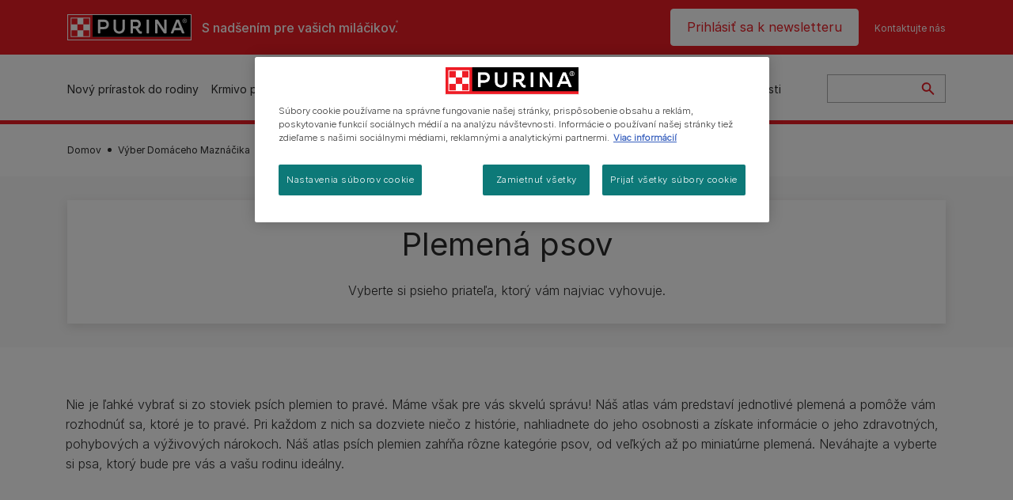

--- FILE ---
content_type: text/html; charset=UTF-8
request_url: https://www.purina.sk/vyberte-si-svojho-maznacika/psi-plemena
body_size: 27898
content:
<!DOCTYPE html>
<html lang="sk-SK" dir="ltr" prefix="content: http://purl.org/rss/1.0/modules/content/  dc: http://purl.org/dc/terms/  foaf: http://xmlns.com/foaf/0.1/  og: http://ogp.me/ns#  rdfs: http://www.w3.org/2000/01/rdf-schema#  schema: http://schema.org/  sioc: http://rdfs.org/sioc/ns#  sioct: http://rdfs.org/sioc/types#  skos: http://www.w3.org/2004/02/skos/core#  xsd: http://www.w3.org/2001/XMLSchema# ">
  <head>
    <meta charset="utf-8" />
<script>var dataLayer_tags = {"event":"fireTags","siteInformation":{"zone":"EMENA","ecosystemCategory":"business_core","country":"Slovakia","business":"Petcare","brand":"Purina","subBrand":"Multiple_Brands","businessUnit":"Food","language":"Slovak","conversionPageType":"Conversion Page Type","technology":"Drupal","properties":"Brand","siteType":"Site","digiPiID":"DIG0055015","websiteUrl":"https\/\/:www.purina.sk","statusHttps":"200","propertyStatus":"live","goLiveDate":"12\/10\/2023","siteCategory":"Petcare","targetAudience":"B2C"},"userInformation":{"deviceType":"","gaClientID":""},"pageInformation":{"pageSubsection":"Page Subsection"}};</script>
<script>window.dataLayer = window.dataLayer || []; window.dataLayer.push(dataLayer_tags);</script>
<link rel="canonical" href="https://www.purina.sk/vyberte-si-svojho-maznacika/psi-plemena" />
<meta property="og:type" content="website" />
<meta property="og:url" content="https://www.purina.sk/vyberte-si-svojho-maznacika/psi-plemena" />
<meta property="og:image" content="https://www.purina.sk/themes/custom/trim_the_tail_th/logo-og.png" />
<meta name="facebook-domain-verification" content="l7zakuxmm0i3nixzthq1fkmu52gdha" />
<meta name="google-site-verification" content="BkyW4MCUuLfkUXHofNB-i7-bNpmRb6znsbGbbfXCbxc" />
<meta name="MobileOptimized" content="width" />
<meta name="HandheldFriendly" content="true" />
<meta name="viewport" content="width=device-width, initial-scale=1.0" />
<link rel="alternate" hreflang="sk" href="https://www.purina.sk/vyberte-si-svojho-maznacika/psi-plemena" />
<meta name="title" content="Vyberte si psieho priateľa, ktorý vám najviac vyhovuje" />
<meta name="keywords" content="nppe_breed_selector Dog Library Page Meta Keywords" />
<meta name="description" content="Pomôžeme vám vybrať to správne plemeno psa." />
<link rel="preload" href="/themes/custom/trim_the_tail_th/dist/fonts/roboto/roboto-light-webfont.woff2" as="font" type="font/woff2" crossorigin="anonymous" />
<link rel="preload" href="/themes/custom/trim_the_tail_th/dist/fonts/robotoslab/robotoslab-variablefont_wght-webfont.woff2" as="font" type="font/woff2" crossorigin="anonymous" />
<script type="application/ld+json">{
    "@context": "https://schema.org",
    "@graph": [
        {
            "@type": "BreadcrumbList",
            "@id": "https://www.purina.sk/#schema/BreadcrumbList/38ea54ef0d09183bc93dcc64b1a63e77b19ff94d",
            "itemListElement": [
                {
                    "@type": "ListItem",
                    "position": 1,
                    "name": "Domov",
                    "item": "https://www.purina.sk/"
                },
                {
                    "@type": "ListItem",
                    "position": 2,
                    "name": "V\u00fdber Dom\u00e1ceho Mazn\u00e1\u010dika",
                    "item": "https://www.purina.sk/vyberte-si-svojho-maznacika"
                },
                {
                    "@type": "ListItem",
                    "position": 3,
                    "name": "Plemen\u00e1 Psov"
                }
            ]
        }
    ]
}</script>
<link rel="icon" href="/sites/default/files/favicon.ico" type="image/vnd.microsoft.icon" />
<script>window.a2a_config=window.a2a_config||{};a2a_config.callbacks=[];a2a_config.overlays=[];a2a_config.templates={};</script>

    <meta name="viewport" content="width=device-width, initial-scale=1, shrink-to-fit=no">
    <link rel="manifest" href="/manifest.json">
    <title>Vyberte si psieho priateľa, ktorý vám najviac vyhovuje</title>
    <link rel="stylesheet" media="all" href="/sites/default/files/css/css_afPoyZ3DNv1GHiyIRr1Jf1tHEw7b_sKl0y7nwW8Z9WA.css?delta=0&amp;language=sk&amp;theme=trim_the_tail_th&amp;include=[base64]" />
<link rel="stylesheet" media="all" href="/sites/default/files/css/css_src_D19RgwjEAsLtMGjdrF6do60YACbkggMsK96rk40.css?delta=1&amp;language=sk&amp;theme=trim_the_tail_th&amp;include=[base64]" />

    <script type="application/json" data-drupal-selector="drupal-settings-json">{"path":{"baseUrl":"\/","pathPrefix":"","currentPath":"vyberte-si-svojho-maznacika\/psi-plemena","currentPathIsAdmin":false,"isFront":false,"currentLanguage":"sk","front":"\/"},"pluralDelimiter":"\u0003","suppressDeprecationErrors":true,"ajaxPageState":{"libraries":"[base64]","theme":"trim_the_tail_th","theme_token":null},"ajaxTrustedUrl":{"\/search":true,"\/vyberte-si-svojho-maznacika\/psi-plemena":true},"gtag":{"tagId":"","consentMode":false,"otherIds":[],"events":[],"additionalConfigInfo":[]},"gtm":{"tagId":null,"settings":{"data_layer":"dataLayer","include_classes":false,"allowlist_classes":"google\nnonGooglePixels\nnonGoogleScripts\nnonGoogleIframes","blocklist_classes":"customScripts\ncustomPixels","include_environment":false,"environment_id":"","environment_token":""},"tagIds":["GTM-K8PC427"]},"clientside_validation_jquery":{"validate_all_ajax_forms":2,"force_validate_on_blur":false,"force_html5_validation":false,"messages":{"required":"This field is required.","remote":"Please fix this field.","email":"Please enter a valid email address.","url":"Please enter a valid URL.","date":"Please enter a valid date.","dateISO":"Please enter a valid date (ISO).","number":"Please enter a valid number.","digits":"Please enter only digits.","equalTo":"Please enter the same value again.","maxlength":"Please enter no more than {0} characters.","minlength":"Please enter at least {0} characters.","rangelength":"Please enter a value between {0} and {1} characters long.","range":"Please enter a value between {0} and {1}.","max":"Please enter a value less than or equal to {0}.","min":"Please enter a value greater than or equal to {0}.","step":"Please enter a multiple of {0}."}},"dataLayer":{"defaultLang":"sk","languages":{"en":{"id":"en","name":"Angli\u010dtina","direction":"ltr","weight":0},"sk":{"id":"sk","name":"Slovak","direction":"ltr","weight":1}}},"ln_datalayer":{"data":{"module_name":"Lightnest Data Layer","module_version":"4.0.1"}},"savePollCsrfToken":"pcl990lO7tFvVXISXOwi6EFA-vup2bS2diOsQAWfJxc","nppe_ttt_datalayer":{"variables":{"server_name":"www.purina.sk","current_path":"\/vyberte-si-svojho-maznacika\/psi-plemena","current_path_alias":"\/vyberte-si-svojho-maznacika\/psi-plemena","market":"SK","cdp_id_crypto_salt":"M4nzHg4MjVv6","cdp_id_crypto_start":"nkc-","range_brand":"Purina CSB","registration_parallel_timestamp":"2026-01-22T10:09:56+00:00"},"triggers":[{"trigger_type":"click","selector":"div .breed-selector-intro a.cta.nppe-bs-main","event_name":"breed_selector_start"},{"trigger_type":"click","selector":"div.slider-question div.answer","event_name":"breed_selector_cta"},{"trigger_type":"click","selector":".nppe_contact_form_header .combo-menu a[dl-webform-id]","event_name":"contactus_topic_changed"},{"trigger_type":"click","selector":".component--age-calculator a.calc","event_name":"age_calculator_results"},{"trigger_type":"click","selector":".component--contact-us .contact-us--links .contact-us--link.email a","event_name":"contactus_call_click"},{"trigger_type":"click","selector":".component--contact-us .contact-us--links .contact-us--link.phone a","event_name":"contactus_call_click"},{"trigger_type":"click","selector":".component--contact-us .contact-us--links .contact-us--link.whatsapp a","event_name":"contactus_call_click"},{"trigger_type":"click","selector":".paragraph.content-hub_item.scale.paragraph--type--brands-content-hub-url-teaser a.content-hub_link[data-social-icon=\u0027none\u0027]","event_name":"article_click"},{"trigger_type":"click","selector":".article-container a","event_name":"naming_tool_article_click"},{"trigger_type":"click","selector":"div[data-history-node-id] .inner-content h3 a","event_name":"related_article_click"},{"trigger_type":"click","selector":"div[data-history-node-id] .image-wrapper a","event_name":"related_article_click"},{"trigger_type":"click","selector":"div[data-history-node-id] .field--name-field-article-category a","event_name":"related_article_click"},{"trigger_type":"click","selector":".paragraph--type--brands-content-hub-url-teaser a[data-social-icon]","event_name":"social_click"},{"trigger_type":"click","selector":"div.sharing-buttons span.a2a_kit.a2a_kit_size_32.addtoany_list a","event_name":"social_click"},{"trigger_type":"click","selector":"div.block-social-links .social-links li a","event_name":"social_click"},{"trigger_type":"click","selector":"article.node--type-nppe-faq li.node-readmore a","event_name":"faq_click"},{"trigger_type":"click","selector":"article.node--type-nppe-faq a.read-more","event_name":"faq_click"},{"trigger_type":"click","selector":"article.node--type-nppe-faq a span","event_name":"faq_click"},{"trigger_type":"click","selector":".result__text.faq-search-styles a.text__link","event_name":"faq_click"},{"trigger_type":"click","selector":".brands_acordion__container .paragraph--type--brands-accordion-item-styled .accordion-trigger","event_name":"faq_click"},{"trigger_type":"click","selector":".component--article-tile a","event_name":"sponsored_click"},{"trigger_type":"click","selector":".view-id-nppe_breed_selector_results.nppe-bs-selector .results-view-image-container \u003E .inner \u003E a","event_name":"breed_detail_view"},{"trigger_type":"click","selector":".view-id-nppe_breed_selector_results.nppe-bs-selector .results-view-image-container \u003E .inner div a","event_name":"breed_detail_view"},{"trigger_type":"click","selector":"div.datalayer_cta_click a","event_name":"cta_click"},{"trigger_type":"click","selector":"div.paragraph--type--brands-pet-food-selector .brands-fs__cta_wrapper a","event_name":"pet_food_selector"},{"trigger_type":"click","selector":"a[data-file-download=\u0027file_download\u0027]","event_name":"file_download"},{"trigger_type":"click","selector":"div.swiper-button-prev","event_name":"carousel_click"},{"trigger_type":"click","selector":"div.swiper-button-next","event_name":"carousel_click"},{"trigger_type":"click","selector":".dsu-product--detail .product--detail-tabs li a","event_name":"product_tab_click"},{"trigger_type":"click","selector":".dsu-product--detail .product--tab-title","event_name":"product_tab_click"},{"trigger_type":"keyUp","selector":".nppe-breed-selector__library--page .results-search-box input","event_name":"breed_library_search"},{"trigger_type":"mouseDown","selector":"div.brands-products-range__ranges span","event_name":"product_tab_click"},{"trigger_type":"form","selector":"webform_submission_general_feedback_add_form","event_name":"contactus_submit"},{"trigger_type":"form","selector":"webform_submission_nutritional_information_add_form","event_name":"contactus_submit"},{"trigger_type":"form","selector":"webform_submission_product_issue_add_form","event_name":"contactus_submit"},{"trigger_type":"form","selector":"webform_submission_promotion_add_form","event_name":"contactus_submit"},{"trigger_type":"form","selector":"webform_submission_website_issue_add_form","event_name":"contactus_submit"},{"trigger_type":"appear","selector":"#bs-modal","event_name":"registration_start"},{"trigger_type":"form","selector":"webform-submission-contact-us-hub-form","event_name":"contactus_enquiry"},{"trigger_type":"click","selector":"div.slider-question div.answer","event_name":"breed_selector_progress"},{"trigger_type":"click","selector":".component--age-calculator a.calc","event_name":"age_calculator_submit"},{"trigger_type":"click","selector":".paragraph.content-hub_item.scale.paragraph--type--brands-content-hub-url-teaser a.content-hub_link[data-social-icon=\u0027none\u0027]","event_name":"article_click"},{"trigger_type":"click","selector":".article-container a","event_name":"article_click"},{"trigger_type":"click","selector":"div[data-history-node-id] .inner-content h3 a","event_name":"article_click"},{"trigger_type":"click","selector":"div[data-history-node-id] .image-wrapper a","event_name":"article_click"},{"trigger_type":"click","selector":"div[data-history-node-id] .field--name-field-article-category a","event_name":"article_click"},{"trigger_type":"click","selector":".paragraph--type--brands-content-hub-url-teaser a[data-social-icon]","event_name":"share"},{"trigger_type":"click","selector":"div.sharing-buttons span.a2a_kit.a2a_kit_size_32.addtoany_list a","event_name":"share"},{"trigger_type":"click","selector":"div.block-social-links .social-links li a","event_name":"share"},{"trigger_type":"click","selector":"div.paragraph--type--brands-pet-food-selector .brands-fs__cta_wrapper a","event_name":"filters_applied"},{"trigger_type":"click","selector":"div.swiper-button-prev","event_name":"carousel_click"},{"trigger_type":"click","selector":"div.swiper-button-next","event_name":"content_events"},{"trigger_type":"click","selector":".dsu-product--detail .product--detail-tabs li a","event_name":"content_events"},{"trigger_type":"click","selector":".dsu-product--detail .product--tab-title","event_name":"content_events"},{"trigger_type":"mouseDown","selector":"div.brands-products-range__ranges span","event_name":"content_events"},{"trigger_type":"click","selector":"a.product-tile_image","event_name":"purina_product_click"},{"trigger_type":"click","selector":"a.view-product","event_name":"purina_product_click"},{"trigger_type":"click","selector":".product-body h2 a","event_name":"purina_product_click"},{"trigger_type":"click","selector":"div[data-product-id] h2 a","event_name":"purina_product_click"}],"baseline":{"site_content":{"event":"custom_event","event_name":"site_content","article_type":"Not an article related page","content_type":"Dog Breed Selector","price_tier":"Others","range_brand":"Purina CSB","range_brand_id":"R000248","website_section":"Dog Breed Selector","strategic_content_territory":"Feeding","content_pet_type":"undefined","content_breed_type":"undefined","content_pet_size":"undefined","content_life_stage":"undefined","content_special_needs":"undefined","content_health_condition":"undefined","product_name":"undefined","product_sku":"undefined","product_category":"undefined","product_range":"Purina CSB","product_ingredient":"undefined","promotion_id":"undefined","promotion_name":"undefined"},"user_info":{"event":"custom_event","event_name":"user_information","user_account_id":"ID0","user_id":"ID0","device_type":"undefined","user_ga_client_id":"undefined","user_pet_ownership":"undefined","user_pet_type":"undefined"},"site_info":{"event":"custom_event","event_name":"site_information","asset_zone":"EMENA","asset_country":"Slovakia","asset_brand":"Purina","asset_business":"Petcare","asset_digipi":"DIG0055015","gtm_container":"","language":"Slovak","ecosystem_category":"business_core","business_model":"B2C"},"page_information":{"event":"purina_page_information","user_pet_ownership":"undefined","user_pet_type":"undefined","cdp_user_id":"","param_location":"page","article_type":"Not an article related page","business_model":"B2C","content_type":"Dog Breed Selector","content_breed_type":"undefined","content_health_condition":"undefined","content_life_stage":"undefined","content_pet_size":"undefined","content_pet_type":"undefined","content_special_needs":"undefined","ecosystem_category":"business_core","product_category":"undefined","product_ingredient":"undefined","product_name":"undefined","product_range":"Purina CSB","product_sku":"undefined","promotion_id":"undefined","promotion_name":"undefined","range_brand":"Purina CSB","range_brand_id":"R000248","strategic_content_territory":"Feeding","website_section":"Dog Breed Selector"}}},"data":{"extlink":{"extTarget":true,"extTargetAppendNewWindowDisplay":true,"extTargetAppendNewWindowLabel":"(opens in a new window)","extTargetNoOverride":true,"extNofollow":true,"extTitleNoOverride":false,"extNoreferrer":true,"extFollowNoOverride":true,"extClass":"ext","extLabel":"(link is external)","extImgClass":false,"extSubdomains":true,"extExclude":"","extInclude":"","extCssExclude":"","extCssInclude":"","extCssExplicit":"","extAlert":false,"extAlertText":"This link will take you to an external web site. We are not responsible for their content.","extHideIcons":false,"mailtoClass":"mailto","telClass":"","mailtoLabel":"(link sends email)","telLabel":"(link is a phone number)","extUseFontAwesome":false,"extIconPlacement":"append","extPreventOrphan":false,"extFaLinkClasses":"fa fa-external-link","extFaMailtoClasses":"fa fa-envelope-o","extAdditionalLinkClasses":"","extAdditionalMailtoClasses":"","extAdditionalTelClasses":"","extFaTelClasses":"fa fa-phone","allowedDomains":[],"extExcludeNoreferrer":""}},"nppeBreedSelector":{"useModal":false,"useLink":false},"components":{"c_sideimagetext_ttt":{"55242":{"entityId":"55242","entityType":"c_sideimagetext_ttt"}},"c_social_link_item":{"336":{"entityId":"336","entityType":"c_social_link_item"},"49567":{"entityId":"49567","entityType":"c_social_link_item"},"331":{"entityId":"331","entityType":"c_social_link_item"}}},"viewsAjaxHistory":{"renderPageItem":0,"initialExposedInput":{"views_dom_id:0b6771908b76a9205bac4962fcb4d9ad8929961bb595f6e84abd4056b3bbc50e":null}},"views":{"ajax_path":"\/views\/ajax","ajaxViews":{"views_dom_id:0b6771908b76a9205bac4962fcb4d9ad8929961bb595f6e84abd4056b3bbc50e":{"view_name":"nppe_breed_selector_results","view_display_id":"nppe_bs_dog_library","view_args":"","view_path":"\/vyberte-si-svojho-maznacika\/psi-plemena","view_base_path":null,"view_dom_id":"0b6771908b76a9205bac4962fcb4d9ad8929961bb595f6e84abd4056b3bbc50e","pager_element":1}}},"ajax":[],"user":{"uid":0,"permissionsHash":"eebe5173400bc0fcaff75245bc30e3a15c4281e806d6cded4ec4898b69897670"}}</script>
<script src="/sites/default/files/languages/sk_tH__HdCsY8xj_xh1Ki2Vj9FrgkBh_jzMLySG-Wv0LPE.js?t982jz"></script>
<script src="/core/misc/drupalSettingsLoader.js?v=11.2.9"></script>
<script src="/core/misc/drupal.js?v=11.2.9"></script>
<script src="/core/misc/drupal.init.js?v=11.2.9"></script>
<script src="/modules/contrib/google_tag/js/gtag.js?t982jz"></script>
<script src="/modules/contrib/google_tag/js/gtm.js?t982jz"></script>
<script src="/modules/contrib/ln_datalayer/js/isMobile.min.js?t982jz"></script>
<script src="/modules/contrib/ln_datalayer/js/ln_datalayer.js?t982jz"></script>
<script src="/modules/custom/nppe_service_worker/js/register-sw.js?t982jz"></script>

          <link type="text/css" rel="stylesheet" id="seckit-clickjacking-no-body" media="all" href="/modules/contrib/seckit/css/seckit.no_body.css" />
        <!-- stop SecKit protection -->
        <script type="text/javascript" src="/modules/contrib/seckit/js/seckit.document_write.js?"></script>
        <noscript>
        <link type="text/css" rel="stylesheet" id="seckit-clickjacking-noscript-tag" media="all" href="/modules/contrib/seckit/css/seckit.noscript_tag.css" />
        </noscript></head>
  <body class="path-vyberte-si-svojho-maznacika route-nppe-breed-selector-breed-library-dog-sk">        <noscript>
        <div id="seckit-noscript-tag">
          Sorry, you need to enable JavaScript to visit this website.
        </div>
        </noscript>
        <a href="#main-content" class="visually-hidden focusable skip-link">
      Skočiť na hlavný obsah
    </a>
    <noscript><iframe src="https://www.googletagmanager.com/ns.html?id=GTM-K8PC427"
                  height="0" width="0" style="display:none;visibility:hidden"></iframe></noscript>

      <div class="dialog-off-canvas-main-canvas" data-off-canvas-main-canvas>
    <div id="main-layout">
  
      <div class="header-section">
      <header role="banner">
          <div class="component-header-desktop" >
    <div class="header--top-container">
        <div class="header--top twb-container">
          <div id="block-ttt-sitebranding" data-block-plugin-id="system_branding_block" class="block block-system block-system-branding-block">
  
    
        <a href="/" rel="home" class="site-logo">
      <img src="/themes/custom/trim_the_tail_th/logo.svg" alt="Domov" />
    </a>
        <div class="site-name">
      <a href="/" rel="home">Purina SK</a>
    </div>
        <div class="site-slogan">S nadšením pre vašich miláčikov.</div>
  </div>

          <nav role="navigation" aria-labelledby="block-ttt-headertop-menu" id="block-ttt-headertop" data-block-plugin-id="system_menu_block:header-top" class="block block-menu navigation menu--header-top">
            
  <div class="visually-hidden" id="block-ttt-headertop-menu">Header top</div>
  

        
                <ul class="menu menu--level-1">
                    <li class="menu-item">
        <a href="/purina-club" target="_self" data-drupal-link-system-path="node/10507" hreflang="sk-SK" rel="noopener">Prihlásiť sa k newsletteru</a>
              </li>
                <li class="menu-item">
        <a href="/kontaktujte-nas/dotazy" target="_self" data-drupal-link-system-path="node/10508" hreflang="sk-SK" rel="noopener">Kontaktujte nás</a>
              </li>
        </ul>
  


  </nav>

                                                  </div>
    </div>
 
    <div class="header--navigation-wrapper">
      <div class="header--navigation twb-container">
        <div class="header--navigation-composite">
                                            <nav role="navigation" aria-labelledby="block-ttt-mainnavigation-menu" id="block-ttt-mainnavigation" data-block-plugin-id="system_menu_block:main" class="block block-menu navigation menu--main">
            
  <div class="visually-hidden" id="block-ttt-mainnavigation-menu">Main navigation</div>
  

        

  <ul data-region="header" class="menu menu-level-0">
                  
        <li class="menu-item">
          <a href="/vyberte-si-svojho-maznacika" target="_self" class="finding-a-pet" data-drupal-link-system-path="node/6016" hreflang="sk-SK" rel="noopener">Nový prírastok do rodiny</a>
                                
  
  <div class="menu-panel" role="presentation">
    
          
  <div class="field field--name-field-pane-blocks field--type-entity-reference field--label-hidden menu-pane">
    <div class="custom-block-type--navigation-links block block-nppe-header-with-navigation block-block-content46acf3fe-9fda-4bf5-9355-navlinks0001 block-layout--double-column" id="block-36" data-block-plugin-id="block_content:46acf3fe-9fda-4bf5-9355-navLinks0001">
  
  

    <div class="pane-icon">
    <div class="pet-icon icon-dog"></div>
    <div class="pet-label">Pes</div>
  </div>

    
    <div class="links">
                  <div class="link-item parent-regular">
      <div class="link-container">
                  <a href="/vyberte-si-maznacika/psie-plemena/vyber-plemena" class="regular" tabindex="-1">KVÍZ: Ako vybrať ideálneho psa?</a>
              </div>
    </div>
                  <div class="link-item parent-regular">
      <div class="link-container">
                  <a href="/vyberte-si-svojho-maznacika/psi-plemena" class="regular" tabindex="-1">Prehľad psích plemien</a>
              </div>
    </div>
                  <div class="link-item parent-spacer">
      <div class="link-container">
                  <span class="spacer">&nbsp;</span>
              </div>
    </div>
                  <div class="link-item parent-heading">
      <div class="link-container">
                  <span class="heading">Tematické články</span>
              </div>
    </div>
                  <div class="link-item parent-regular">
      <div class="link-container">
                  <a href="/vyberte-si-svojho-maznacika/clanky/obstaravame-si-psa" class="regular" tabindex="-1">Vyberáme psa</a>
              </div>
    </div>
                  <div class="link-item parent-regular">
      <div class="link-container">
                  <a href="/vyberte-si-svojho-maznacika/clanky/obstaravame-si-psa/psi-mena" class="regular" tabindex="-1">Psie mená</a>
              </div>
    </div>
                  <div class="link-item parent-regular">
      <div class="link-container">
                  <a href="/vyberte-si-svojho-maznacika/clanky/typy-psov" class="regular" tabindex="-1">Typy psov</a>
              </div>
    </div>
                  <div class="link-item parent-regular">
      <div class="link-container">
                  <a href="/vyberte-si-svojho-maznacika/clanky/typy-psov/sprievodca-plemenami" class="regular" tabindex="-1">Sprievodca plemenami</a>
              </div>
    </div>
                  <div class="link-item parent-regular">
      <div class="link-container">
                  <a href="/vyberte-si-svojho-maznacika/clanky/typy-psov/skupiny-plemien" class="regular" tabindex="-1">Skupiny plemien</a>
              </div>
    </div>
                  <div class="link-item parent-break-column">
      <div class="link-container">
                  <span class="break-column">&nbsp;</span>
              </div>
    </div>
                  <div class="link-item parent-heading">
      <div class="link-container">
                  <span class="heading">Top články o psoch</span>
              </div>
    </div>
                  <div class="link-item parent-regular">
      <div class="link-container">
                  <a href="/clanky/psy/stadia-zivota/stene/vyber" class="regular" tabindex="-1">Ako si vybrať toho pravého psa</a>
              </div>
    </div>
                  <div class="link-item parent-regular">
      <div class="link-container">
                  <a href="/clanky/psy/novy-pes/ako-si-vybrat/dobri-spolocnici" class="regular" tabindex="-1">Pes ako životný spoločník</a>
              </div>
    </div>
                  <div class="link-item parent-regular">
      <div class="link-container">
                  <a href="/vyberte-si-svojho-maznacika/clanky/obstaravame-si-psa" class="regular" tabindex="-1">Zobraziť všetky články o psoch</a>
              </div>
    </div>
                  <div class="link-item parent-spacer">
      <div class="link-container">
                  <span class="spacer">&nbsp;</span>
              </div>
    </div>
  </div>

  </div>




  </div>
  <div class="field field--name-field-pane-blocks field--type-entity-reference field--label-hidden menu-pane">
    <div class="custom-block-type--navigation-links block block-nppe-header-with-navigation block-block-content46acf3fe-9fda-4bf5-9355-navlinks0002 block-layout--double-column" id="block-41" data-block-plugin-id="block_content:46acf3fe-9fda-4bf5-9355-navLinks0002">
  
  

    <div class="pane-icon">
    <div class="pet-icon icon-cat"></div>
    <div class="pet-label">Mačka</div>
  </div>

    
    <div class="links">
                  <div class="link-item parent-regular">
      <div class="link-container">
                  <a href="/vyberte-si-maznacika/macacie-plemena/vyber-plemena" class="regular" tabindex="-1">KVÍZ: Ako vybrať ideálnu mačku?</a>
              </div>
    </div>
                  <div class="link-item parent-regular">
      <div class="link-container">
                  <a href="/vyberte-si-svojho-maznacika/macacie-plemena" class="regular" tabindex="-1">Prehľad mačacích plemien</a>
              </div>
    </div>
                  <div class="link-item parent-spacer">
      <div class="link-container">
                  <span class="spacer">&nbsp;</span>
              </div>
    </div>
                  <div class="link-item parent-heading">
      <div class="link-container">
                  <span class="heading">Články podľa tém</span>
              </div>
    </div>
                  <div class="link-item parent-regular">
      <div class="link-container">
                  <a href="/vyberte-si-svojho-maznacika/clanky/obstaravame-si-macku" class="regular" tabindex="-1">Vyberáme mačku</a>
              </div>
    </div>
                  <div class="link-item parent-regular">
      <div class="link-container">
                  <a href="/vyberte-si-svojho-maznacika/clanky/obstaravame-si-macku/hladat-macku/macacie-mena" class="regular" tabindex="-1">Mačacie mená</a>
              </div>
    </div>
                  <div class="link-item parent-regular">
      <div class="link-container">
                  <a href="/vyberte-si-svojho-maznacika/clanky/typy-maciek" class="regular" tabindex="-1">Typy mačiek</a>
              </div>
    </div>
                  <div class="link-item parent-regular">
      <div class="link-container">
                  <a href="/vyberte-si-svojho-maznacika/clanky/typy-maciek/sprievodca-plemenami" class="regular" tabindex="-1">Sprievodca plemenami</a>
              </div>
    </div>
                  <div class="link-item parent-break-column">
      <div class="link-container">
                  <span class="break-column">&nbsp;</span>
              </div>
    </div>
                  <div class="link-item parent-heading">
      <div class="link-container">
                  <span class="heading">Top články o mačkách</span>
              </div>
    </div>
                  <div class="link-item parent-regular">
      <div class="link-container">
                  <a href="/clanky/macky/nova-macka/ako-si-vybrat/osvojenie" class="regular" tabindex="-1">Osvojenie mačky</a>
              </div>
    </div>
                  <div class="link-item parent-regular">
      <div class="link-container">
                  <a href="/clanky/macky/klucove-etapy-zivota/maciatko/krmeni-maciatka" class="regular" tabindex="-1">Optimálne krmivá pre mačiatka</a>
              </div>
    </div>
                  <div class="link-item parent-regular">
      <div class="link-container">
                  <a href="/vyberte-si-svojho-maznacika/clanky/obstaravame-si-macku" class="regular" tabindex="-1">Zobraziť všetky články o mačkách</a>
              </div>
    </div>
                  <div class="link-item parent-spacer">
      <div class="link-container">
                  <span class="spacer">&nbsp;</span>
              </div>
    </div>
  </div>

  </div>




  </div>
  <div class="field field--name-field-pane-blocks field--type-entity-reference field--label-hidden menu-pane">
    

<div class="custom-block-type--navigation-blocks block cta-block-style-1" id="block-6" data-block-plugin-id="block_content:46acf3fe-9fda-4bf5-9355-navCta000001">
  
  

      <div class="media">
      <div class="field--type-image field--name-image">
        <picture class="responsive-picture">
          <source media="(max-width:1139px)" srcset="">
          <source media="(min-width:1140px)" srcset="/sites/default/files/migrate_default_content_files/navigation-block-001.jpg">
          <img src="/sites/default/files/migrate_default_content_files/navigation-block-001.jpg" alt="Hľadanie domáceho maznáčika" loading="lazy"/>
        </picture>
      </div>
    </div>

    <div class="inner-content">
            <div class="field field--name-field-nav-banner-cta field--type-link field--label-hidden field__items">
                                                                                                                                                                                                                                                                                                            <div class="field__item">
              <a href="/vyberte-si-svojho-maznacika/clanky" target="" tabindex="-1" data-once="ln_datalayer_cta_click">
                Vyberte si svojho psa
              </a>
            </div>
                                        <div class="field__item">
              <a href="/vyberte-si-svojho-maznacika/clanky" target="" tabindex="-1" data-once="ln_datalayer_cta_click">
                Vyberte si svoju mačku
              </a>
            </div>
                                                            </div>
    </div>

  </div>

  </div>


    
  </div>



                  </li>
                      
        <li class="menu-item">
          <a href="/pes/krmivo-pre-psov" target="_self" class="dog-products" data-drupal-link-system-path="node/9602" hreflang="sk-SK" rel="noopener">Krmivo pre psov</a>
                                
  
  <div class="menu-panel" role="presentation">
    
          
  <div class="field field--name-field-pane-blocks field--type-entity-reference field--label-hidden menu-pane">
    <div class="custom-block-type--navigation-links block block-nppe-header-with-navigation block-block-content46acf3fe-9fda-4bf5-9355-navlinks0003 block-layout--double-column" id="block-46" data-block-plugin-id="block_content:46acf3fe-9fda-4bf5-9355-navLinks0003">
  
  

    <div class="pane-icon">
    <div class="pet-icon icon-dog"></div>
    <div class="pet-label">Pes</div>
  </div>

    
    <div class="links">
                  <div class="link-item parent-heading">
      <div class="link-container">
                  <span class="heading">Krmivo podľa typu</span>
              </div>
    </div>
                  <div class="link-item parent-regular">
      <div class="link-container">
                  <a href="/pes/krmivo-pre-psov/granule" class="regular" tabindex="-1">Granule</a>
              </div>
    </div>
                  <div class="link-item parent-regular">
      <div class="link-container">
                  <a href="/pes/krmivo-pre-psov/kapsicky" class="regular" tabindex="-1">Kapsičky</a>
              </div>
    </div>
                  <div class="link-item parent-regular">
      <div class="link-container">
                  <a href="/pes/krmivo-pre-psov/bez-psenice" class="regular" tabindex="-1">Bez pšenice</a>
              </div>
    </div>
                  <div class="link-item parent-regular">
      <div class="link-container">
                  <a href="/pes/krmivo-pre-psov/pochutky" class="regular" tabindex="-1">Pochúťky</a>
              </div>
    </div>
                  <div class="link-item parent-spacer">
      <div class="link-container">
                  <span class="spacer">&nbsp;</span>
              </div>
    </div>
                  <div class="link-item parent-heading">
      <div class="link-container">
                  <span class="heading">Krmivo podľa veľkosti psa</span>
              </div>
    </div>
                  <div class="link-item parent-regular">
      <div class="link-container">
                  <a href="/pes/krmivo-pre-psov/male-plemena" class="regular" tabindex="-1">Malé plemená</a>
              </div>
    </div>
                  <div class="link-item parent-regular">
      <div class="link-container">
                  <a href="/pes/krmivo-pre-psov/velke-plemena" class="regular" tabindex="-1">Veľké plemená</a>
              </div>
    </div>
                  <div class="link-item parent-break-column">
      <div class="link-container">
                  <span class="break-column">&nbsp;</span>
              </div>
    </div>
                  <div class="link-item parent-heading">
      <div class="link-container">
                  <span class="heading">Krmivo pre psy podľa životnej fázy</span>
              </div>
    </div>
                  <div class="link-item parent-regular">
      <div class="link-container">
                  <a href="/pes/krmivo-pre-psov/steniatko" class="regular" tabindex="-1">Šteňa</a>
              </div>
    </div>
                  <div class="link-item parent-regular">
      <div class="link-container">
                  <a href="/pes/krmivo-pre-psov/dospely" class="regular" tabindex="-1">Dospelý</a>
              </div>
    </div>
                  <div class="link-item parent-regular">
      <div class="link-container">
                  <a href="/pes/krmivo-pre-psov/starsi" class="regular" tabindex="-1">Starý</a>
              </div>
    </div>
                  <div class="link-item parent-highlighted">
      <div class="link-container">
                  <a href="/pes/krmivo-pre-psov" class="highlighted" tabindex="-1">Zobraziť všetky krmivá pre psy</a>
              </div>
    </div>
                  <div class="link-item parent-spacer">
      <div class="link-container">
                  <span class="spacer">&nbsp;</span>
              </div>
    </div>
  </div>

  </div>




  </div>
  <div class="field field--name-field-pane-blocks field--type-entity-reference field--label-hidden menu-pane">
    <div class="custom-block-type--navigation-links block block-nppe-header-with-navigation block-block-content46acf3fe-9fda-4bf5-9355-navlinks0004 block-layout--double-column" id="block-51" data-block-plugin-id="block_content:46acf3fe-9fda-4bf5-9355-navLinks0004">
  
  

        <div class="pane-icon placeholder-pane"></div>
    
    <div class="links">
                  <div class="link-item parent-break-column">
      <div class="link-container">
                  <span class="break-column">&nbsp;</span>
              </div>
    </div>
                  <div class="link-item parent-heading">
      <div class="link-container">
                  <span class="heading">Značky krmív pre psy</span>
              </div>
    </div>
                  <div class="link-item parent-regular">
      <div class="link-container">
                  <a href="/znacky/adventuros" class="regular" tabindex="-1">Adventuros</a>
              </div>
    </div>
                  <div class="link-item parent-regular">
      <div class="link-container">
                  <a href="/znacky/dentalife/pes" class="regular" tabindex="-1">Dentalife</a>
              </div>
    </div>
                  <div class="link-item parent-regular">
      <div class="link-container">
                  <a href="/znacky/dog-chow" class="regular" tabindex="-1">Dog Chow</a>
              </div>
    </div>
                  <div class="link-item parent-regular">
      <div class="link-container">
                  <a href="/znacky/friskies" class="regular" tabindex="-1">Friskies</a>
              </div>
    </div>
                  <div class="link-item parent-regular">
      <div class="link-container">
                  <a href="/znacky/pro-plan/pes" class="regular" tabindex="-1">Pro Plan</a>
              </div>
    </div>
                  <div class="link-item parent-regular">
      <div class="link-container">
                  <a href="/znacky/pro-plan-veterinarne-diety/pes" class="regular" tabindex="-1">Pro Plan Veterinary Diets</a>
              </div>
    </div>
                  <div class="link-item parent-regular">
      <div class="link-container">
                  <a href="/znacky/purina-one/pes" class="regular" tabindex="-1">Purina ONE Dog</a>
              </div>
    </div>
                  <div class="link-item parent-highlighted">
      <div class="link-container">
                  <a href="/znacky" class="highlighted" tabindex="-1">Zobraziť všetky značky</a>
              </div>
    </div>
                  <div class="link-item parent-break-column">
      <div class="link-container">
                  <span class="break-column">&nbsp;</span>
              </div>
    </div>
                  <div class="link-item parent-heading">
      <div class="link-container">
                  <span class="heading">Top články o psoch</span>
              </div>
    </div>
                  <div class="link-item parent-regular">
      <div class="link-container">
                  <a href="/clanky/psy/zdravie-vyziva/krmenie/vyvazena-strava" class="regular" tabindex="-1">Vyvážená strava</a>
              </div>
    </div>
                  <div class="link-item parent-regular">
      <div class="link-container">
                  <a href="/clanky/psy/zdravie-vyziva/co-ne/skodlive-latky" class="regular" tabindex="-1">Škodlivé látky</a>
              </div>
    </div>
                  <div class="link-item parent-highlighted">
      <div class="link-container">
                  <a href="/clanky/psy/krmenie" class="highlighted" tabindex="-1">Zobraziť všetky návody na kŕmenie psov</a>
              </div>
    </div>
                  <div class="link-item parent-spacer">
      <div class="link-container">
                  <span class="spacer">&nbsp;</span>
              </div>
    </div>
  </div>

  </div>




  </div>
  <div class="field field--name-field-pane-blocks field--type-entity-reference field--label-hidden menu-pane">
    

<div class="custom-block-type--navigation-blocks block cta-block-style-4" id="block-11" data-block-plugin-id="block_content:46acf3fe-9fda-4bf5-9355-navCta000002">
  
  

      <div class="media">
      <div class="field--type-image field--name-image">
        <picture class="responsive-picture">
          <source media="(max-width:1139px)" srcset="/sites/default/files/migrate_default_content_files/navigation-block-002.jpg">
          <source media="(min-width:1140px)" srcset="/sites/default/files/2021-10/header-dog.jpg">
          <img src="/sites/default/files/2021-10/header-dog.jpg" alt="pes" loading="lazy"/>
        </picture>
      </div>
    </div>

    <div class="inner-content">
      <div class="inner-container">
        <div class="inner-title">
          
        </div>

        
                <div class="field field--name-field-nav-banner-cta field--type-link field--label-hidden field__items">
                                                                                                                                                                                                                                                                                                                                                                              <div class="field__item">
                <a href="/pes/krmivo-pre-psov" target="" tabindex="-1" data-once="ln_datalayer_cta_click">
                  Krmivo pre psov
                </a>
              </div>
                                                                          </div>
      </div>
    </div>

  </div>

  </div>


    
  </div>



                  </li>
                      
        <li class="menu-item">
          <a href="/macka/krmivo-pre-macky" target="_self" class="cat-products" data-drupal-link-system-path="node/9658" hreflang="sk-SK" rel="noopener">Krmivo pre mačky</a>
                                
  
  <div class="menu-panel" role="presentation">
    
          
  <div class="field field--name-field-pane-blocks field--type-entity-reference field--label-hidden menu-pane">
    <div class="custom-block-type--navigation-links block block-nppe-header-with-navigation block-block-content46acf3fe-9fda-4bf5-9355-navlinks0005 block-layout--double-column" id="block-56" data-block-plugin-id="block_content:46acf3fe-9fda-4bf5-9355-navLinks0005">
  
  

    <div class="pane-icon">
    <div class="pet-icon icon-cat"></div>
    <div class="pet-label">Mačka</div>
  </div>

    
    <div class="links">
                  <div class="link-item parent-heading">
      <div class="link-container">
                  <span class="heading">Krmivo pre mačky podľa typu</span>
              </div>
    </div>
                  <div class="link-item parent-regular">
      <div class="link-container">
                  <a href="/macka/krmivo-pre-macky/kapsicky-a-konzervy" class="regular" tabindex="-1">Kapsičky</a>
              </div>
    </div>
                  <div class="link-item parent-regular">
      <div class="link-container">
                  <a href="/macka/krmivo-pre-macky/granule" class="regular" tabindex="-1">Granule</a>
              </div>
    </div>
                  <div class="link-item parent-regular">
      <div class="link-container">
                  <a href="/macka/krmivo-pre-macky/pochutky" class="regular" tabindex="-1">Pochúťky</a>
              </div>
    </div>
                  <div class="link-item parent-break-column">
      <div class="link-container">
                  <span class="break-column">&nbsp;</span>
              </div>
    </div>
                  <div class="link-item parent-heading">
      <div class="link-container">
                  <span class="heading">Krmivo pre mačky podľa životnej fázy</span>
              </div>
    </div>
                  <div class="link-item parent-regular">
      <div class="link-container">
                  <a href="/macka/krmivo-pre-macky/maciatko" class="regular" tabindex="-1">Mačiatko</a>
              </div>
    </div>
                  <div class="link-item parent-regular">
      <div class="link-container">
                  <a href="/macka/krmivo-pre-macky/dospela" class="regular" tabindex="-1">Dospelá</a>
              </div>
    </div>
                  <div class="link-item parent-regular">
      <div class="link-container">
                  <a href="/macka/krmivo-pre-macky/starsia" class="regular" tabindex="-1">Staršia 7+</a>
              </div>
    </div>
                  <div class="link-item parent-highlighted">
      <div class="link-container">
                  <a href="/macka/krmivo-pre-macky" class="highlighted" tabindex="-1">Zobraziť všetky plemená</a>
              </div>
    </div>
                  <div class="link-item parent-spacer">
      <div class="link-container">
                  <span class="spacer">&nbsp;</span>
              </div>
    </div>
  </div>

  </div>




  </div>
  <div class="field field--name-field-pane-blocks field--type-entity-reference field--label-hidden menu-pane">
    <div class="custom-block-type--navigation-links block block-nppe-header-with-navigation block-block-content46acf3fe-9fda-4bf5-9355-navlinks0006 block-layout--double-column" id="block-61" data-block-plugin-id="block_content:46acf3fe-9fda-4bf5-9355-navLinks0006">
  
  

        <div class="pane-icon placeholder-pane"></div>
    
    <div class="links">
                  <div class="link-item parent-heading">
      <div class="link-container">
                  <span class="heading">Značky krmív pre mačky</span>
              </div>
    </div>
                  <div class="link-item parent-regular">
      <div class="link-container">
                  <a href="/znacky/cat-chow" class="regular" tabindex="-1">Cat Chow</a>
              </div>
    </div>
                  <div class="link-item parent-regular">
      <div class="link-container">
                  <a href="/znacky/dentalife/macka" class="regular" tabindex="-1">Dentalife</a>
              </div>
    </div>
                  <div class="link-item parent-regular">
      <div class="link-container">
                  <a href="/znacky/felix" class="regular" tabindex="-1">Felix</a>
              </div>
    </div>
                  <div class="link-item parent-regular">
      <div class="link-container">
                  <a href="/znacky/friskies" class="regular" tabindex="-1">Friskies</a>
              </div>
    </div>
                  <div class="link-item parent-regular">
      <div class="link-container">
                  <a href="/znacky/gourmet" class="regular" tabindex="-1">Gourmet</a>
              </div>
    </div>
                  <div class="link-item parent-regular">
      <div class="link-container">
                  <a href="/znacky/pro-plan/macka" class="regular" tabindex="-1">Pro Plan</a>
              </div>
    </div>
                  <div class="link-item parent-regular">
      <div class="link-container">
                  <a href="/znacky/pro-plan-veterinarne-diety/macka" class="regular" tabindex="-1">Pro Plan Veterinary Diets</a>
              </div>
    </div>
                  <div class="link-item parent-regular">
      <div class="link-container">
                  <a href="/znacky/purina-one/macka" class="regular" tabindex="-1">Purina One</a>
              </div>
    </div>
                  <div class="link-item parent-highlighted">
      <div class="link-container">
                  <a href="/znacky" class="highlighted" tabindex="-1">Zobraziť všetky značky</a>
              </div>
    </div>
                  <div class="link-item parent-break-column">
      <div class="link-container">
                  <span class="break-column">&nbsp;</span>
              </div>
    </div>
                  <div class="link-item parent-heading">
      <div class="link-container">
                  <span class="heading">Top články o mačkách</span>
              </div>
    </div>
                  <div class="link-item parent-regular">
      <div class="link-container">
                  <a href="/clanky/macky/zdravie-vyziva/krmenie/dospela-macka" class="regular" tabindex="-1">Ako a čím kŕmiť dospelé mačky</a>
              </div>
    </div>
                  <div class="link-item parent-regular">
      <div class="link-container">
                  <a href="/clanky/macky/klucove-etapy-zivota/maciatko/krmeni-maciatka" class="regular" tabindex="-1">Kŕmenie mačiatka</a>
              </div>
    </div>
                  <div class="link-item parent-highlighted">
      <div class="link-container">
                  <a href="/clanky/macky/krmenie" class="highlighted" tabindex="-1">Zobraziť všetky návody na kŕmenie mačiek</a>
              </div>
    </div>
                  <div class="link-item parent-spacer">
      <div class="link-container">
                  <span class="spacer">&nbsp;</span>
              </div>
    </div>
  </div>

  </div>




  </div>
  <div class="field field--name-field-pane-blocks field--type-entity-reference field--label-hidden menu-pane">
    

<div class="custom-block-type--navigation-blocks block cta-block-style-4" id="block-16" data-block-plugin-id="block_content:46acf3fe-9fda-4bf5-9355-navCta000003">
  
  

      <div class="media">
      <div class="field--type-image field--name-image">
        <picture class="responsive-picture">
          <source media="(max-width:1139px)" srcset="/sites/default/files/2024-04/header-cat.jpeg">
          <source media="(min-width:1140px)" srcset="/sites/default/files/2021-10/header-cat.jpg">
          <img src="/sites/default/files/2021-10/header-cat.jpg" alt="mačka" loading="lazy"/>
        </picture>
      </div>
    </div>

    <div class="inner-content">
      <div class="inner-container">
        <div class="inner-title">
          
        </div>

        
                <div class="field field--name-field-nav-banner-cta field--type-link field--label-hidden field__items">
                                                                                                                                                                                                                                                                                                                                                                              <div class="field__item">
                <a href="/macka/krmivo-pre-macky" target="" tabindex="-1" data-once="ln_datalayer_cta_click">
                  Krmivo pre mačky
                </a>
              </div>
                                                                          </div>
      </div>
    </div>

  </div>

  </div>


    
  </div>



                  </li>
                      
        <li class="menu-item">
          <a href="/starostlivost-o-maznacikov" target="_self" class="petcare-hub" data-drupal-link-system-path="node/4751" hreflang="sk-SK" rel="noopener">Život domácich maznáčikov</a>
                                
  
  <div class="menu-panel" role="presentation">
    
          
  <div class="field field--name-field-pane-blocks field--type-entity-reference field--label-hidden menu-pane">
    <div class="custom-block-type--navigation-links block block-nppe-header-with-navigation block-block-content46acf3fe-9fda-4bf5-9355-navlinks0007 block-layout--double-column" id="block-66" data-block-plugin-id="block_content:46acf3fe-9fda-4bf5-9355-navLinks0007">
  
  

    <div class="pane-icon">
    <div class="pet-icon icon-dog"></div>
    <div class="pet-label">Pes</div>
  </div>

    
    <div class="links">
                  <div class="link-item parent-heading">
      <div class="link-container">
                  <span class="heading">Tematické články o psoch</span>
              </div>
    </div>
                  <div class="link-item parent-regular">
      <div class="link-container">
                  <a href="/clanky/psy/stena" class="regular" tabindex="-1">Sprievodca vývojim šteniatka</a>
              </div>
    </div>
                  <div class="link-item parent-regular">
      <div class="link-container">
                  <a href="/clanky/psy/starsie" class="regular" tabindex="-1">Starostlivosť o staršieho psa</a>
              </div>
    </div>
                  <div class="link-item parent-regular">
      <div class="link-container">
                  <a href="/clanky/psy/krmenie" class="regular" tabindex="-1">Kŕmenie a výživa</a>
              </div>
    </div>
                  <div class="link-item parent-regular">
      <div class="link-container">
                  <a href="/clanky/psy/spravanie-psa" class="regular" tabindex="-1">Správanie a výcvik</a>
              </div>
    </div>
                  <div class="link-item parent-regular">
      <div class="link-container">
                  <a href="/clanky/psy/zdravie" class="regular" tabindex="-1">Zdravie</a>
              </div>
    </div>
                  <div class="link-item parent-spacer">
      <div class="link-container">
                  <span class="spacer">&nbsp;</span>
              </div>
    </div>
                  <div class="link-item parent-heading">
      <div class="link-container">
                  <span class="heading">Rastúce šteniatko</span>
              </div>
    </div>
                  <div class="link-item parent-regular">
      <div class="link-container">
                  <a href="/clanky/psy/stena/vitanie-noveho-psa" class="regular" tabindex="-1">Privítanie nového šteniatka</a>
              </div>
    </div>
                  <div class="link-item parent-regular">
      <div class="link-container">
                  <a href="/clanky/psy/stena/spravanie" class="regular" tabindex="-1">Výcvik a správanie šteniatka</a>
              </div>
    </div>
                  <div class="link-item parent-regular">
      <div class="link-container">
                  <a href="/clanky/psy/stena/zdravie" class="regular" tabindex="-1">Zdravie šteniatka </a>
              </div>
    </div>
                  <div class="link-item parent-break-column">
      <div class="link-container">
                  <span class="break-column">&nbsp;</span>
              </div>
    </div>
                  <div class="link-item parent-heading">
      <div class="link-container">
                  <span class="heading">Top články</span>
              </div>
    </div>
                  <div class="link-item parent-regular">
      <div class="link-container">
                  <a href="/clanky/psy/stena-starostlivost-koze-srst" class="regular" tabindex="-1">Ako sa starať o kožu a srsť šteniatok</a>
              </div>
    </div>
                  <div class="link-item parent-regular">
      <div class="link-container">
                  <a href="/clanky/psy/zdravie-vyziva/aktivita/nadvaha" class="regular" tabindex="-1">Aktivita psov a nadváha</a>
              </div>
    </div>
                  <div class="link-item parent-highlighted">
      <div class="link-container">
                  <a href="/clanky/psy" class="highlighted" tabindex="-1">Zobraziť všetky články o psoch</a>
              </div>
    </div>
                  <div class="link-item parent-spacer">
      <div class="link-container">
                  <span class="spacer">&nbsp;</span>
              </div>
    </div>
  </div>

  </div>




  </div>
  <div class="field field--name-field-pane-blocks field--type-entity-reference field--label-hidden menu-pane">
    <div class="custom-block-type--navigation-links block block-nppe-header-with-navigation block-block-content46acf3fe-9fda-4bf5-9355-navlinks0008 block-layout--double-column" id="block-71" data-block-plugin-id="block_content:46acf3fe-9fda-4bf5-9355-navLinks0008">
  
  

    <div class="pane-icon">
    <div class="pet-icon icon-cat"></div>
    <div class="pet-label">Mačka</div>
  </div>

    
    <div class="links">
                  <div class="link-item parent-heading">
      <div class="link-container">
                  <span class="heading">Tematické články o mačkách</span>
              </div>
    </div>
                  <div class="link-item parent-regular">
      <div class="link-container">
                  <a href="/clanky/macky/maciatko" class="regular" tabindex="-1">Sprievodca vývojom mačiatka</a>
              </div>
    </div>
                  <div class="link-item parent-regular">
      <div class="link-container">
                  <a href="/clanky/macky/starsie" class="regular" tabindex="-1">Starostlivosť o staršiu mačku </a>
              </div>
    </div>
                  <div class="link-item parent-regular">
      <div class="link-container">
                  <a href="/clanky/macky/krmenie" class="regular" tabindex="-1">Kŕmenie a výživa</a>
              </div>
    </div>
                  <div class="link-item parent-regular">
      <div class="link-container">
                  <a href="/clanky/macky/spravanie" class="regular" tabindex="-1">Správanie a výcvik</a>
              </div>
    </div>
                  <div class="link-item parent-regular">
      <div class="link-container">
                  <a href="/clanky/macky/zdravie" class="regular" tabindex="-1">Zdravie</a>
              </div>
    </div>
                  <div class="link-item parent-spacer">
      <div class="link-container">
                  <span class="spacer">&nbsp;</span>
              </div>
    </div>
                  <div class="link-item parent-heading">
      <div class="link-container">
                  <span class="heading">Starostlivosť o mačiatko</span>
              </div>
    </div>
                  <div class="link-item parent-regular">
      <div class="link-container">
                  <a href="/clanky/macky/maciatko/vitanie-vasej-novej-macky" class="regular" tabindex="-1">Privítanie nového mačiatka</a>
              </div>
    </div>
                  <div class="link-item parent-regular">
      <div class="link-container">
                  <a href="/clanky/macky/maciatko/spravanie-maciatka" class="regular" tabindex="-1">Správanie mačiatka</a>
              </div>
    </div>
                  <div class="link-item parent-regular">
      <div class="link-container">
                  <a href="/clanky/macky/maciatko/zdravie-maciatka" class="regular" tabindex="-1">Zdravie mačiatka</a>
              </div>
    </div>
                  <div class="link-item parent-regular">
      <div class="link-container">
                  <a href="/clanky/macky/maciatko/hra-s-maciatkom" class="regular" tabindex="-1">Hra s mačiatkom</a>
              </div>
    </div>
                  <div class="link-item parent-break-column">
      <div class="link-container">
                  <span class="break-column">&nbsp;</span>
              </div>
    </div>
                  <div class="link-item parent-heading">
      <div class="link-container">
                  <span class="heading">Top články</span>
              </div>
    </div>
                  <div class="link-item parent-regular">
      <div class="link-container">
                  <a href="/clanky/macky/zdravie-vyziva/krmenie/dospela-macka" class="regular" tabindex="-1">Ako a čím kŕmiť dospelé mačky</a>
              </div>
    </div>
                  <div class="link-item parent-regular">
      <div class="link-container">
                  <a href="/clanky/macky/starostlivost-o-kozu" class="regular" tabindex="-1">Starostlivosť o kožu u dospelých mačiek</a>
              </div>
    </div>
                  <div class="link-item parent-highlighted">
      <div class="link-container">
                  <a href="/clanky/macky" class="highlighted" tabindex="-1">Zobraziť všetky články o mačkách</a>
              </div>
    </div>
                  <div class="link-item parent-spacer">
      <div class="link-container">
                  <span class="spacer">&nbsp;</span>
              </div>
    </div>
  </div>

  </div>




  </div>
  <div class="field field--name-field-pane-blocks field--type-entity-reference field--label-hidden menu-pane">
    

<div class="custom-block-type--navigation-blocks block cta-block-style-1" id="block-21" data-block-plugin-id="block_content:46acf3fe-9fda-4bf5-9355-navCta000004">
  
  

      <div class="media">
      <div class="field--type-image field--name-image">
        <picture class="responsive-picture">
          <source media="(max-width:1139px)" srcset="">
          <source media="(min-width:1140px)" srcset="/sites/default/files/migrate_default_content_files/navigation-block-004.jpg">
          <img src="/sites/default/files/migrate_default_content_files/navigation-block-004.jpg" alt="Pes a mačka" loading="lazy"/>
        </picture>
      </div>
    </div>

    <div class="inner-content">
            <div class="field field--name-field-nav-banner-cta field--type-link field--label-hidden field__items">
                                                  </div>
    </div>

  </div>

  </div>


    
  </div>



                  </li>
                      
        <li class="menu-item">
          <a href="/kto-sme" target="_self" class="meet-purina" data-drupal-link-system-path="node/6011" hreflang="sk-SK" rel="noopener">O nás</a>
                                
  
  <div class="menu-panel" role="presentation">
    
          
  <div class="field field--name-field-pane-blocks field--type-entity-reference field--label-hidden menu-pane">
    <div class="custom-block-type--navigation-links block block-nppe-header-with-navigation block-block-content46acf3fe-9fda-4bf5-9355-navlinks0009 block-layout--double-column" id="block-76" data-block-plugin-id="block_content:46acf3fe-9fda-4bf5-9355-navLinks0009">
  
  

        <div class="pane-icon placeholder-pane"></div>
    
    <div class="links">
                  <div class="link-item parent-heading">
      <div class="link-container">
                  <span class="heading">Kto sme</span>
              </div>
    </div>
                  <div class="link-item parent-regular">
      <div class="link-container">
                  <a href="/kto-sme" class="regular" tabindex="-1">O nás</a>
              </div>
    </div>
                  <div class="link-item parent-regular">
      <div class="link-container">
                  <a href="/kto-sme/o-nas" class="regular" tabindex="-1">Náš príbeh, účel a ľudia</a>
              </div>
    </div>
                  <div class="link-item parent-regular">
      <div class="link-container">
                  <a href="/o-nas/kazde-puto-je-jedinecne" class="regular" tabindex="-1">Každé puto je jedinečné</a>
              </div>
    </div>
                  <div class="link-item parent-regular">
      <div class="link-container">
                  <a href="/kontaktujte-nas" class="regular" tabindex="-1">Kontaktujte nás</a>
              </div>
    </div>
                  <div class="link-item parent-regular">
      <div class="link-container">
                  <a href="/clanky" class="regular" tabindex="-1">Zoznámte sa s Tímom starostlivosti o domácich miláčikov</a>
              </div>
    </div>
                  <div class="link-item parent-spacer">
      <div class="link-container">
                  <span class="spacer">&nbsp;</span>
              </div>
    </div>
  </div>

  </div>




  </div>
  <div class="field field--name-field-pane-blocks field--type-entity-reference field--label-hidden menu-pane">
    <div class="custom-block-type--navigation-links block block-nppe-header-with-navigation block-block-contentab275359-33a1-4d01-a65c-7ed5b6d7d1e3 block-layout--double-column" id="block-146" data-block-plugin-id="block_content:ab275359-33a1-4d01-a65c-7ed5b6d7d1e3">
  
  

        <div class="pane-icon placeholder-pane"></div>
    
    <div class="links">
                  <div class="link-item parent-heading">
      <div class="link-container">
                  <span class="heading">O našich krmivách</span>
              </div>
    </div>
                  <div class="link-item parent-regular">
      <div class="link-container">
                  <a href="/o-nas/filozofia-nasej-vyzivy" class="regular" tabindex="-1">Filozofia našej výživy</a>
              </div>
    </div>
                  <div class="link-item parent-regular">
      <div class="link-container">
                  <a href="/kto-sme/kazda-ingrediencia-ma-svoj-ucel" class="regular" tabindex="-1">Každá ingrediencia má svoj účel</a>
              </div>
    </div>
                  <div class="link-item parent-regular">
      <div class="link-container">
                  <a href="/za-vsetkym-hladaj-vedu" class="regular" tabindex="-1">Za všetkým hľadaj vedu</a>
              </div>
    </div>
                  <div class="link-item parent-regular">
      <div class="link-container">
                  <a href="/o-nas/za-vsetkym-hladaj-vedu/macacie-alergeny" class="regular" tabindex="-1">Naše najnovšie inovácie</a>
              </div>
    </div>
  </div>

  </div>




  </div>
  <div class="field field--name-field-pane-blocks field--type-entity-reference field--label-hidden menu-pane">
    

<div class="custom-block-type--navigation-blocks block cta-block-style-1" id="block-26" data-block-plugin-id="block_content:46acf3fe-9fda-4bf5-9355-navCta000005">
  
  

      <div class="media">
      <div class="field--type-image field--name-image">
        <picture class="responsive-picture">
          <source media="(max-width:1139px)" srcset="">
          <source media="(min-width:1140px)" srcset="/sites/default/files/2021-01/menu%20bar%20YQM.jpg">
          <img src="/sites/default/files/2021-01/menu%20bar%20YQM.jpg" alt="Žena so psom sa pozerajú do počítača" loading="lazy"/>
        </picture>
      </div>
    </div>

    <div class="inner-content">
            <div class="field field--name-field-nav-banner-cta field--type-link field--label-hidden field__items">
                                                  </div>
    </div>

  </div>

  </div>


    
  </div>



                  </li>
                      
        <li class="menu-item">
          <a href="/nas-vplyv" target="_self" class="our-impact" data-drupal-link-system-path="node/6006" hreflang="sk-SK" rel="noopener">Náš prínos</a>
                                
  
  <div class="menu-panel" role="presentation">
    
          
  <div class="field field--name-field-pane-blocks field--type-entity-reference field--label-hidden menu-pane">
    <div class="custom-block-type--navigation-links block block-nppe-header-with-navigation block-block-content46acf3fe-9fda-4bf5-9355-navlinks0011 block-layout--double-column" id="block-86" data-block-plugin-id="block_content:46acf3fe-9fda-4bf5-9355-navLinks0011">
  
  

        <div class="pane-icon placeholder-pane"></div>
    
    <div class="links">
                  <div class="link-item parent-heading">
      <div class="link-container">
                  <span class="heading">Naše záväzky voči domácim maznáčikom, ich milovníkom a planéte</span>
              </div>
    </div>
                  <div class="link-item parent-regular">
      <div class="link-container">
                  <a href="/nas-vplyv" class="regular" tabindex="-1">Ako prispievame</a>
              </div>
    </div>
                  <div class="link-item parent-regular">
      <div class="link-container">
                  <a href="/nas-vplyv/nase-zavazky" class="regular" tabindex="-1">Naše záväzky</a>
              </div>
    </div>
                  <div class="link-item parent-regular">
      <div class="link-container">
                  <a href="/nas-vplyv/partneri" class="regular" tabindex="-1">Charitatívni partneri</a>
              </div>
    </div>
                  <div class="link-item parent-regular">
      <div class="link-container">
                  <a href="/nas-vplyv/maznacikovia-v-praci" class="regular" tabindex="-1">Domáci maznáčikovia v práci</a>
              </div>
    </div>
                  <div class="link-item parent-regular">
      <div class="link-container">
                  <a href="/nas-vplyv/nase-zavazky/cena-better-with-pets" class="regular" tabindex="-1">Cena S domácimi maznáčikmi je nám lepšie</a>
              </div>
    </div>
                  <div class="link-item parent-regular">
      <div class="link-container">
                  <a href="/nas-vplyv/ako-triedit-obaly-purina" class="regular" tabindex="-1">Recyklovateľné Purina obaly</a>
              </div>
    </div>
  </div>

  </div>




  </div>
  <div class="field field--name-field-pane-blocks field--type-entity-reference field--label-hidden menu-pane">
    

<div class="custom-block-type--navigation-blocks block cta-block-style-3" id="block-254" data-block-plugin-id="block_content:bb6f3d7c-091f-4487-b01e-57f49c440eda">
  
  

      <div class="inner-content">
      <div class="inner-title">
        
      </div>

      
            <div class="field field--name-field-nav-banner-cta field--type-link field--label-hidden field__items">
                                                  </div>
    </div>

    <div class="media">
      <div class="field--type-image field--name-image">
        <picture class="responsive-picture">
          <source media="(max-width:1139px)" srcset="">
          <source media="(min-width:1140px)" srcset="/sites/default/files/migrate_default_content_files/navigation-block-004.jpg">
          <img src="/sites/default/files/migrate_default_content_files/navigation-block-004.jpg" alt="Pes a mačka" loading="lazy"/>
        </picture>
      </div>
    </div>

  </div>

  </div>
  <div class="field field--name-field-pane-blocks field--type-entity-reference field--label-hidden menu-pane">
    

<div class="custom-block-type--navigation-blocks block cta-block-style-3" id="block-31" data-block-plugin-id="block_content:46acf3fe-9fda-4bf5-9355-navCta000006">
  
  

      <div class="inner-content">
      <div class="inner-title">
        
      </div>

      
            <div class="field field--name-field-nav-banner-cta field--type-link field--label-hidden field__items">
                                                  </div>
    </div>

    <div class="media">
      <div class="field--type-image field--name-image">
        <picture class="responsive-picture">
          <source media="(max-width:1139px)" srcset="">
          <source media="(min-width:1140px)" srcset="">
          <img src="" alt="" loading="lazy"/>
        </picture>
      </div>
    </div>

  </div>

  </div>


    
  </div>



                  </li>
                      
        <li class="menu-item">
          <a href="/novinky-a-udalosti" target="_self" title="Novinky a akce" data-drupal-link-system-path="node/10511" hreflang="sk-SK" rel="noopener">Novinky a události</a>
                                
  
  <div class="menu-panel" role="presentation">
    
          
  <div class="field field--name-field-pane-blocks field--type-entity-reference field--label-hidden menu-pane">
    <div class="custom-block-type--navigation-links block block-nppe-header-with-navigation block-block-contentb0213ce9-8a18-47a0-b35c-fe8264cc4005 block-layout--single-column" id="block-255" data-block-plugin-id="block_content:b0213ce9-8a18-47a0-b35c-fe8264cc4005">
  
  

        <div class="pane-icon placeholder-pane"></div>
    
    <div class="links">
                  <div class="link-item parent-heading">
      <div class="link-container">
                  <span class="heading">Priebežné správy a udalosti</span>
              </div>
    </div>
                  <div class="link-item parent-regular">
      <div class="link-container">
                  <a href="https://www.purina.sk/novinky-a-udalosti" class="regular" tabindex="-1">ZOBRAZIŤ VŠETKO</a>
              </div>
    </div>
  </div>

  </div>




  </div>
  <div class="field field--name-field-pane-blocks field--type-entity-reference field--label-hidden menu-pane">
    

<div class="custom-block-type--navigation-blocks block cta-block-style-3" id="block-258" data-block-plugin-id="block_content:1d5ebb34-a207-4ea5-82fd-3c86189d2a34">
  
  

      <div class="inner-content">
      <div class="inner-title">
        
      </div>

      
            <div class="field field--name-field-nav-banner-cta field--type-link field--label-hidden field__items">
                                                  </div>
    </div>

    <div class="media">
      <div class="field--type-image field--name-image">
        <picture class="responsive-picture">
          <source media="(max-width:1139px)" srcset="">
          <source media="(min-width:1140px)" srcset="/sites/default/files/migrate_default_content_files/navigation-block-006.jpg">
          <img src="/sites/default/files/migrate_default_content_files/navigation-block-006.jpg" alt="Pes" loading="lazy"/>
        </picture>
      </div>
    </div>

  </div>

  </div>


    
  </div>



                  </li>
          </ul>


  </nav>

                  </div>
 
        <div class="search-wrapper">
          <div class="views-exposed-form bef-exposed-form block block-views block-views-exposed-filter-blocknppe-ttt-search-search-results" data-drupal-selector="views-exposed-form-nppe-ttt-search-search-results" data-block-plugin-id="views_exposed_filter_block:nppe_ttt_search-search_results">
  
    
      <form action="/search" method="get" id="views-exposed-form-nppe-ttt-search-search-results" accept-charset="UTF-8">
  <div class="form--inline clearfix">
  <div class="js-form-item form-item js-form-type-textfield form-type-textfield js-form-item-search-api-fulltext form-item-search-api-fulltext">
        
        <div class="input__wrapper">
                    <input autocomplete="off" data-drupal-selector="edit-search-api-fulltext" data-msg-maxlength="This field has a maximum length of 128." type="text" id="edit-search-api-fulltext" name="search_api_fulltext" value="" size="30" maxlength="128" class="form-text" aria-label="Enter search query" title="Enter search query" />
    </div>

        </div>
  <input data-drupal-selector="edit-nppe-cbd-preferred" type="hidden" name="nppe_cbd_preferred" value="" />
  <div data-drupal-selector="edit-actions" class="form-actions js-form-wrapper form-wrapper" id="edit-actions"><div class="input__wrapper input__wrapper-submit">
  <input data-drupal-selector="edit-submit-nppe-ttt-search" type="submit" id="edit-submit-nppe-ttt-search" value="Použiť" class="button js-form-submit form-submit" />
    <span></span>
</div>
</div>

</div>

</form>

  </div>

        </div>
      </div>
    </div>
  </div>

      </header>
    </div>
  
      <div class="layout-content" id="main-content">
        <div class="region region-content">
    <div data-drupal-messages-fallback class="hidden"></div><div id="block-menuimagewithlinkwithoutctacss" data-block-plugin-id="block_content:7822a9a4-df50-4995-a699-59ea1ddc76c5" class="block block-block-content block-block-content7822a9a4-df50-4995-a699-59ea1ddc76c5">
  
    
      
            <div class="clearfix text-formatted field field--name-body field--type-text-with-summary field--label-hidden field__item"><style type="text/css">.component-header-mobile .navigation-area.open img {
    margin: auto;
}
/*menu styles*/
.header--navigation-composite .menu--main .menu-level-0 .menu-item .our-impact + .menu-panel > *:last-child {
    flex: 0 0 30.56%;
    max-width: 30.56%;
    min-height: 440px;
}

.custom-block-type--navigation-blocks.cta-block-style-3 {
    position: relative;
}

.custom-block-type--navigation-blocks.cta-block-style-3 .inner-content {
    background: #ffffff00;
    position: absolute;
    width: 100%;
    height: 100%;
}

.custom-block-type--navigation-blocks.cta-block-style-3 .inner-content .inner-title {
    font-family: unset;;
    font-size: unset;
    line-height: unset;
    color: unset;
    margin: unset;
}

.custom-block-type--navigation-blocks.cta-block-style-3 .inner-content .field--type-link .field__item {
    display: unset;
}

.custom-block-type--navigation-blocks.cta-block-style-3 .inner-content .field--type-link .field__item a {
    font-size: unset;
    line-height: unset;
    background-color: unset;
    border-color: transparent;
    color: transparent;
    width: 100%;
    height: 100%;
}

.field.field--name-field-nav-banner-cta.field--type-link.field--label-hidden.field__items {
    height: 100%;
}

.custom-block-type--navigation-blocks.cta-block-style-3 .inner-content .field--type-link .field__item a:hover {
    background-color: unset;
    border-color: transparent;
    color: transparent;
}

/*link paw*/

.header--navigation-composite .menu-level-0 .menu-item .menu-panel .links .paws {
    margin-bottom: 3px;
    font-size: 0.75rem;
    line-height: 1rem;
    color: #e81c24;
}

.header--navigation-composite .menu-level-0 .menu-item .menu-panel .links .paws:after {
    content: "";
    position: absolute;
    width: 30px;
    height: 20px;
    background: url(/sites/default/files/2023-02/paw.png) top left/auto 100% no-repeat;
    top: 0px;
    left: 8.25rem;
}

/*mobile link paw*/
.component-header-mobile .navigation-area .plain-links-list .link-item .paws {
    margin-bottom: 3px;
    font-size: 0.75rem;
    line-height: 1rem;
    color: #e81c24;
    padding: 20px 15px;
    position: relative;
    font-family: "roboto_slabregular",Helvetica,sans-serif;
}

.component-header-mobile .navigation-area .plain-links-list .link-item .paws:after {
    content: "";
    position: absolute;
    width: 30px;
    height: 20px;
    background: url(/sites/default/files/2023-02/paw.png) top left/auto 100% no-repeat;
    top: 17px;
    right: -25px;
}

/*link planet*/

.header--navigation-composite .menu-level-0 .menu-item .menu-panel .links .planet {
    margin-bottom: 3px;
    font-size: 0.75rem;
    line-height: 1rem;
    color: #e81c24;
}

.header--navigation-composite .menu-level-0 .menu-item .menu-panel .links .planet:after {
    content: "";
    position: absolute;
    width: 30px;
    height: 19px;
    background: url(/sites/default/files/2023-03/MicrosoftTeams-image%20%281%29.png) top left/auto 100% no-repeat;
    top: 0px;
    left: 5rem;
}

/*mobile link planet*/
.component-header-mobile .navigation-area .plain-links-list .link-item .planet {
    margin-bottom: 3px;
    font-size: 0.75rem;
    line-height: 1rem;
    color: #e81c24;
    padding: 20px 15px;
    position: relative;
    font-family: "roboto_slabregular",Helvetica,sans-serif;
}

.component-header-mobile .navigation-area .plain-links-list .link-item .planet:after {
    content: "";
    position: absolute;
    width: 30px;
    height: 19px;
    background: url(/sites/default/files/2023-03/MicrosoftTeams-image%20%281%29.png) top left/auto 100% no-repeat;
    top: 17px;
    right: -25px;
}
</style>
</div>
      

  </div>
<div id="block-ttt-breadcrumbs" data-block-plugin-id="system_breadcrumb_block" class="block block-system block-system-breadcrumb-block">
  
    
      
  <nav class="breadcrumb" aria-label="Breadcrumb" aria-labelledby="system-breadcrumb">
		<ol>
			                					<li>
						<a href="/">Domov</a>
					</li>
							                					<li>
						<a href="/vyberte-si-svojho-maznacika">Výber Domáceho Maznáčika</a>
					</li>
							                					<li aria-current="page">Plemená Psov</li>
            <span role="text" aria-current="page" tabindex="0" aria-label="Plemená Psov">Plemená Psov</span>
									</ol>
	</nav>

  </div>
<div id="block-ttt-mainpagecontent" data-block-plugin-id="system_main_block" class="block block-system block-system-main-block">
  
    
      


	

<div class="nppe-breed-selector__library--page">
	<div class="article-listing-page--hero-title">
		<div class="component component--hero-title">
			<div class="container">
				<div class="component--hero-title-content twb-container">
											<h1 class="main-title">Plemená psov</h1>
						<div class="component--hero-title-intro">
							<div class="clearfix text-formatted field field--name-description field--type-text-long field--label-hidden field__item">
								<p>Vyberte si psieho priateľa, ktorý vám najviac vyhovuje.</p>
							</div>
						</div>
									</div>
			</div>
		</div>
	</div>

	<div class="container">
		<div class="nppe-breed-selector__intro">
			<div class="row">
									<div class="read-more-wrapper col-md-12">
						<p class="read-more-text">Nie je ľahké vybrať si zo stoviek psích plemien to pravé. Máme však pre vás skvelú správu! Náš atlas vám predstaví jednotlivé plemená a pomôže vám rozhodnúť sa, ktoré je to pravé. Pri každom z nich sa dozviete niečo z histórie, nahliadnete do jeho osobnosti a získate informácie o jeho zdravotných, pohybových a výživových nárokoch. Náš atlas psích plemien zahŕňa rôzne kategórie psov, od veľkých až po miniatúrne plemená. Neváhajte a vyberte si psa, ktorý bude pre vás a vašu rodinu ideálny.</p>
						<p class="read-more-link">Zobraziť viac</p>
						<p class="read-less-link">Zobraziť menej</p>
						<p></p>
					</div>
												</div>
		</div>
	</div>

	<div class="breed-selector-results-container " data-pet-type="dog">
		<div class="results-main">
			<div class="results-top-bar">
				<div class="container">
					<div class="row">
						<div class="col-12 nppe-breed-selector__search">
							<div class="nppe-bs-search">
								<div class="results-search-box nppe-bs-no-move">
									<div class="views-exposed-form block block-views block-views-exposed-filter-blocknppe-breed-selector-results-nppe-bs-dog-library" data-drupal-selector="views-exposed-form-nppe-breed-selector-results-nppe-bs-dog-library" id="block-nppe-breed-selector-block-dog-filters-library" data-block-plugin-id="views_exposed_filter_block:nppe_breed_selector_results-nppe_bs_dog_library">
  
    
      <form action="/vyberte-si-svojho-maznacika/psi-plemena" method="get" id="views-exposed-form-nppe-breed-selector-results-nppe-bs-dog-library" accept-charset="UTF-8">
  <div class="form--inline clearfix">
  <div class="js-form-item form-item js-form-type-textfield form-type-textfield js-form-item-title-1 form-item-title-1">
        <label for="edit-title-1--2" class="form-item__label">SEARCH FOR A SPECIFIC BREED</label>
        <div class="input__wrapper">
                    <input placeholder="Vyhľadať konkrétne plemeno" data-drupal-selector="edit-title-1" class="form-autocomplete form-text" data-autocomplete-path="/views-autocomplete-filters/nppe_breed_selector_results/nppe_bs_dog_library/title_1/0" data-msg-maxlength="This field has a maximum length of 128." type="text" id="edit-title-1--2" name="title_1" value="" size="30" maxlength="128" aria-label="Enter search query" title="Enter search query" />
    </div>

        </div>
  <input data-drupal-selector="edit-nppe-cbd-preferred" type="hidden" name="nppe_cbd_preferred" value="" />
  <div data-drupal-selector="edit-actions" class="form-actions js-form-wrapper form-wrapper" id="edit-actions--3"><div class="input__wrapper input__wrapper-submit">
  <input data-drupal-selector="edit-submit-nppe-breed-selector-results-2" type="submit" id="edit-submit-nppe-breed-selector-results--2" value="Apply" class="button js-form-submit form-submit" />
    <span></span>
</div>
</div>

</div>

</form>

  </div>

									<input hidden class="views-ac-dependent-filter form-autocomplete form-text ui-autocomplete-input" data-drupal-selector="edit-breed-name" data-autocomplete-path="/views-autocomplete-filters/breed_results/block_1/breed_name/0" id="edit-breed-name" name="breed_name" value="" size="30" maxlength="128" autocomplete="off" type="text" placeholder="Vyhľadať konkrétne plemeno"/>
								</div>
							</div>
						</div>
					</div>
				</div>
			</div>

			<div class="nppe-breed-selector__results--content">
				<div class="results-main">
					<div class="results-content">
						<div class="container">
							<div class="views-element-container block block-views block-views-blocknppe-breed-selector-results-nppe-bs-dog-library" id="block-nppe-breed-selector-block-breed-dog-library" data-block-plugin-id="views_block:nppe_breed_selector_results-nppe_bs_dog_library">
  
    
      <div><div class="nppe-bs-result-page nppe-bs-library view view-nppe-breed-selector-results view-id-nppe_breed_selector_results view-display-id-nppe_bs_dog_library js-view-dom-id-0b6771908b76a9205bac4962fcb4d9ad8929961bb595f6e84abd4056b3bbc50e">
  
    
      
      <div class="view-content">
      <div class="views-view-grid horizontal cols-8 clearfix">
            <div class="grid">
                  <div class="result-animal-container breed-library-item">
<div data-bs-machine-name="afghan hound" class="results-view-image-container modal-scroll-check">
      <div class="inner">
      <a href="/vyberte-si-maznacika/psie-plemena/afgansky-chrt" aria-label="Dog breed">
        <div class="results-view-image">  <img loading="lazy" src="/sites/default/files/styles/nppe_breed_selector_500/public/2021-02/BREED%20Hero_0000_afghan_hound_0.jpg?itok=vkb8L2gC" width="500" height="473" alt="Afganský chrt" typeof="foaf:Image" class="image-style-nppe-breed-selector-500"  />


</div>
      </a>

      <div class="results-view-image-bottom">
        <h2 class="results-view-name">
          <a href="/vyberte-si-maznacika/psie-plemena/afgansky-chrt" aria-label="Dog breed">
            Afganský chrt
          </a>
        </h2>
      </div>
    </div>
  </div>
</div>
                  <div class="result-animal-container breed-library-item">
<div data-bs-machine-name="airedale terrier" class="results-view-image-container modal-scroll-check">
      <div class="inner">
      <a href="/vyberte-si-maznacika/psie-plemena/airedalsky-terier" aria-label="Dog breed">
        <div class="results-view-image">  <img loading="lazy" src="/sites/default/files/styles/nppe_breed_selector_500/public/2021-02/BREED%20Hero_0001_airedale_terrier_0.jpg?itok=dvziZunq" width="500" height="473" alt="Airedalský teriér" typeof="foaf:Image" class="image-style-nppe-breed-selector-500"  />


</div>
      </a>

      <div class="results-view-image-bottom">
        <h2 class="results-view-name">
          <a href="/vyberte-si-maznacika/psie-plemena/airedalsky-terier" aria-label="Dog breed">
            Airedalský teriér
          </a>
        </h2>
      </div>
    </div>
  </div>
</div>
                  <div class="result-animal-container breed-library-item">
<div data-bs-machine-name="Akita inu" class="results-view-image-container modal-scroll-check">
      <div class="inner">
      <a href="/vyberte-si-maznacika/psie-plemena/akita-inu" aria-label="Dog breed">
        <div class="results-view-image">  <img loading="lazy" src="/sites/default/files/styles/nppe_breed_selector_500/public/2025-09/BREED20Hero20Mobile_0086_japanese_akita_0.jpg?itok=pHDox4KL" width="500" height="384" alt="Akita inu" typeof="foaf:Image" class="image-style-nppe-breed-selector-500"  />


</div>
      </a>

      <div class="results-view-image-bottom">
        <h2 class="results-view-name">
          <a href="/vyberte-si-maznacika/psie-plemena/akita-inu" aria-label="Dog breed">
            Akita inu
          </a>
        </h2>
      </div>
    </div>
  </div>
</div>
                  <div class="result-animal-container breed-library-item">
<div data-bs-machine-name="alaskan malamute" class="results-view-image-container modal-scroll-check">
      <div class="inner">
      <a href="/vyberte-si-maznacika/psie-plemena/aljassky-malamut" aria-label="Dog breed">
        <div class="results-view-image">  <img loading="lazy" src="/sites/default/files/styles/nppe_breed_selector_500/public/2021-02/BREED%20Hero_0002_alaskan_malamute_0.jpg?itok=xJ9tGkgt" width="500" height="473" alt="Aljašský malamut" typeof="foaf:Image" class="image-style-nppe-breed-selector-500"  />


</div>
      </a>

      <div class="results-view-image-bottom">
        <h2 class="results-view-name">
          <a href="/vyberte-si-maznacika/psie-plemena/aljassky-malamut" aria-label="Dog breed">
            Aljašský malamut
          </a>
        </h2>
      </div>
    </div>
  </div>
</div>
                  <div class="result-animal-container breed-library-item">
<div data-bs-machine-name="clumber spaniel" class="results-view-image-container modal-scroll-check">
      <div class="inner">
      <a href="/vyberte-si-maznacika/psie-plemena/americky-buldog" aria-label="Dog breed">
        <div class="results-view-image">  <img loading="lazy" src="/sites/default/files/styles/nppe_breed_selector_500/public/2025-09/americky_buldokmb_0.jpg?itok=lxlpR5Yp" width="500" height="383" alt="Americký buldog" typeof="foaf:Image" class="image-style-nppe-breed-selector-500"  />


</div>
      </a>

      <div class="results-view-image-bottom">
        <h2 class="results-view-name">
          <a href="/vyberte-si-maznacika/psie-plemena/americky-buldog" aria-label="Dog breed">
            Americký buldog
          </a>
        </h2>
      </div>
    </div>
  </div>
</div>
                  <div class="result-animal-container breed-library-item">
<div data-bs-machine-name="Americký kokršpaněl" class="results-view-image-container modal-scroll-check">
      <div class="inner">
      <a href="/vyberte-si-maznacika/psie-plemena/americky-kokerspaniel" aria-label="Dog breed">
        <div class="results-view-image">  <img loading="lazy" src="/sites/default/files/styles/nppe_breed_selector_500/public/2025-09/BREED20Hero20Mobile_0022_spaniel_american_cocker_1_1_1_1_1_0.jpg?itok=mqJ-kRm-" width="500" height="384" alt="Americký kokeršpaniel" typeof="foaf:Image" class="image-style-nppe-breed-selector-500"  />


</div>
      </a>

      <div class="results-view-image-bottom">
        <h2 class="results-view-name">
          <a href="/vyberte-si-maznacika/psie-plemena/americky-kokerspaniel" aria-label="Dog breed">
            Americký kokeršpaniel
          </a>
        </h2>
      </div>
    </div>
  </div>
</div>
                  <div class="result-animal-container breed-library-item">
<div data-bs-machine-name="anatolian shepherd dog" class="results-view-image-container modal-scroll-check">
      <div class="inner">
      <a href="/vyberte-si-maznacika/psie-plemena/anatolsky-pastiersky-pes" aria-label="Dog breed">
        <div class="results-view-image">  <img loading="lazy" src="/sites/default/files/styles/nppe_breed_selector_500/public/2021-02/BREED%20Hero_0003_anatolian_shepherd_0.jpg?itok=OuNMUJIo" width="500" height="473" alt="Anatolský pastiersky pes" typeof="foaf:Image" class="image-style-nppe-breed-selector-500"  />


</div>
      </a>

      <div class="results-view-image-bottom">
        <h2 class="results-view-name">
          <a href="/vyberte-si-maznacika/psie-plemena/anatolsky-pastiersky-pes" aria-label="Dog breed">
            Anatolský pastiersky pes
          </a>
        </h2>
      </div>
    </div>
  </div>
</div>
                  <div class="result-animal-container breed-library-item">
<div data-bs-machine-name="bulldog" class="results-view-image-container modal-scroll-check">
      <div class="inner">
      <a href="/vyberte-si-svojho-maznacika/psi-plemena/buldok" aria-label="Dog breed">
        <div class="results-view-image">  <img loading="lazy" src="/sites/default/files/styles/nppe_breed_selector_500/public/2021-02/BREED%20Hero_0029_Bulldog.jpg?itok=_NCuu0y-" width="500" height="473" alt="Anglický buldog" typeof="foaf:Image" class="image-style-nppe-breed-selector-500"  />


</div>
      </a>

      <div class="results-view-image-bottom">
        <h2 class="results-view-name">
          <a href="/vyberte-si-svojho-maznacika/psi-plemena/buldok" aria-label="Dog breed">
            Anglický buldog
          </a>
        </h2>
      </div>
    </div>
  </div>
</div>
              </div>
          <div class="grid">
                  <div class="result-animal-container breed-library-item">
<div data-bs-machine-name="bull terrier" class="results-view-image-container modal-scroll-check">
      <div class="inner">
      <a href="/vyberte-si-maznacika/psie-plemena/anglicky-bulterier" aria-label="Dog breed">
        <div class="results-view-image">  <img loading="lazy" src="/sites/default/files/styles/nppe_breed_selector_500/public/2021-02/BREED%20Hero_0027_bull_terrier.jpg?itok=gxeuyL0u" width="500" height="473" alt="Anglický bulteriér" typeof="foaf:Image" class="image-style-nppe-breed-selector-500"  />


</div>
      </a>

      <div class="results-view-image-bottom">
        <h2 class="results-view-name">
          <a href="/vyberte-si-maznacika/psie-plemena/anglicky-bulterier" aria-label="Dog breed">
            Anglický bulteriér
          </a>
        </h2>
      </div>
    </div>
  </div>
</div>
                  <div class="result-animal-container breed-library-item">
<div data-bs-machine-name="greyhound" class="results-view-image-container modal-scroll-check">
      <div class="inner">
      <a href="/vyberte-si-maznacika/psie-plemena/anglicky-chrt" aria-label="Dog breed">
        <div class="results-view-image">  <img loading="lazy" src="/sites/default/files/styles/nppe_breed_selector_500/public/2021-02/BREED%20Hero_0062_greyhound.jpg?itok=f9K-H-ZF" width="500" height="473" alt="Anglický chrt" typeof="foaf:Image" class="image-style-nppe-breed-selector-500"  />


</div>
      </a>

      <div class="results-view-image-bottom">
        <h2 class="results-view-name">
          <a href="/vyberte-si-maznacika/psie-plemena/anglicky-chrt" aria-label="Dog breed">
            Anglický chrt
          </a>
        </h2>
      </div>
    </div>
  </div>
</div>
                  <div class="result-animal-container breed-library-item">
<div data-bs-machine-name="Anglický mastif" class="results-view-image-container modal-scroll-check">
      <div class="inner">
      <a href="/vyberte-si-maznacika/psie-plemena/anglicky-mastif" aria-label="Dog breed">
        <div class="results-view-image">  <img loading="lazy" src="/sites/default/files/styles/nppe_breed_selector_500/public/2025-09/BREED20Hero20Mobile_0069_mastiff_0.jpg?itok=iZ9y7Pt9" width="500" height="384" alt="Anglický mastif" typeof="foaf:Image" class="image-style-nppe-breed-selector-500"  />


</div>
      </a>

      <div class="results-view-image-bottom">
        <h2 class="results-view-name">
          <a href="/vyberte-si-maznacika/psie-plemena/anglicky-mastif" aria-label="Dog breed">
            Anglický mastif
          </a>
        </h2>
      </div>
    </div>
  </div>
</div>
                  <div class="result-animal-container breed-library-item">
<div data-bs-machine-name="english setter" class="results-view-image-container modal-scroll-check">
      <div class="inner">
      <a href="/vyberte-si-maznacika/psie-plemena/anglicky-seter" aria-label="Dog breed">
        <div class="results-view-image">  <img loading="lazy" src="/sites/default/files/styles/nppe_breed_selector_500/public/2021-02/BREED%20Hero_0048_english_setter.jpg?itok=py5AkCSE" width="500" height="473" alt="Anglický seter" typeof="foaf:Image" class="image-style-nppe-breed-selector-500"  />


</div>
      </a>

      <div class="results-view-image-bottom">
        <h2 class="results-view-name">
          <a href="/vyberte-si-maznacika/psie-plemena/anglicky-seter" aria-label="Dog breed">
            Anglický seter
          </a>
        </h2>
      </div>
    </div>
  </div>
</div>
              </div>
      </div>

    </div>
  
      	<nav class="pager" role="navigation" aria-labelledby="pagination-heading">
		<h4 id="pagination-heading" class="visually-hidden">Stránkovanie</h4>
		<ul class="pager__items js-pager__items">
																												<li class="pager__item is-active">
																					<a href="?page=%2C0" title="Aktuálna stránka"  aria-current="page">
						<span class="visually-hidden">
							Aktuálna stránka
						</span>1</a>
				</li>
							<li class="pager__item">
																					<a href="?page=%2C1" title="Go to page 2" >
						<span class="visually-hidden">
							Stránka
						</span>2</a>
				</li>
							<li class="pager__item">
																					<a href="?page=%2C2" title="Go to page 3" >
						<span class="visually-hidden">
							Stránka
						</span>3</a>
				</li>
													<li class="pager__item pager__item--ellipsis">&hellip;</li>
													<li class="pager__item pager__item--last">
					<a href="?page=%2C19" title="Prejsť na poslednú stranu" >
						<span class="visually-hidden">Posledná strana</span>
						<span aria-hidden="true">20</span>
					</a>
				</li>
													<li class="pager__item pager__item--next">
					<a href="?page=%2C1" title="Prejsť na ďalšiu stranu" rel="next" >
						<span class="visually-hidden">Ďalšia strana</span>
						<span aria-hidden="true">Next ›</span>
					</a>
				</li>
					</ul>
	</nav>

          </div>
</div>

  </div>

						</div>
					</div>
				</div>
			</div>
		</div>
	</div>
</div>

	


  </div>
<div id="block-trim-the-tail-th-breedctadog" data-block-plugin-id="block_content:9fbceee2-f717-4787-84aa-e4249e988123" class="block block-block-content block-block-content9fbceee2-f717-4787-84aa-e4249e988123">
  
    
      
      <div class="field field--name-field-components field--type-entity-reference-revisions field--label-hidden field__items">
              <div class="field__item">  <div class="full-component-wrapper">
    
            



<div  class="component component--text-image image-position--left" data-id="55242" data-type="c_sideimagetext_ttt">
  <div class="text-image--component-wrapper twb-container">
    <div class="text-image--content-wrapper row">

      
      
        <div class="text-image--image col-12 col-xl-7 order-2 order-xl-2">

          <div id="text-image--slider-55242--974"
            class="carousel slide field--name-field-c-image"
            data-bs-interval="false"
            >

            <div class="carousel-controls">
              <!-- Left and right controls -->
              <a class="left carousel-control control-prev"
                href="#text-image--slider-55242--974"
                role="button"
                data-bs-slide="prev">
                <span class="info">Predchádzajúce</span>
              </a>
              <a class="right carousel-control control-next"
                href="#text-image--slider-55242--974"
                role="button"
                data-bs-slide="next">
                <span class="info">Next</span>
              </a>
            </div>

            <div class="carousel-inner">
                              
                                
                                
                                
                                
                                
                                
                                
                                
                                
                                
                                
                                
                                
                                
                                
                    
                                    <div class="carousel-item active">
                        <picture>
                  <source srcset="/sites/default/files/styles/ttt_image_690/public/2025-11/obrazek.webp?itok=WJc9c2lZ 2x" media="all and (min-width: 1140px)" type="image/webp" width="690" height="460"/>
              <source srcset="/sites/default/files/styles/ttt_image_930/public/2025-11/obrazek.webp?itok=GVpgL29_ 1x" media="all and (min-width: 992px)" type="image/webp" width="930" height="620"/>
              <source srcset="/sites/default/files/styles/ttt_image_690/public/2025-11/obrazek.webp?itok=WJc9c2lZ 1x" media="all and (min-width: 768px)" type="image/webp" width="690" height="460"/>
              <source srcset="/sites/default/files/styles/ttt_image_510/public/2025-11/obrazek.webp?itok=0-YgDxZp 1x" media="all and (min-width: 576px)" type="image/webp" width="510" height="340"/>
              <source srcset="/sites/default/files/styles/ttt_image_510/public/2025-11/obrazek.webp?itok=0-YgDxZp 1x" type="image/webp" width="510" height="340"/>
              <source srcset="/sites/default/files/styles/ttt_image_690/public/2025-11/obrazek.jpeg?itok=WJc9c2lZ 2x" media="all and (min-width: 1140px)" type="image/jpeg" width="690" height="460"/>
              <source srcset="/sites/default/files/styles/ttt_image_930/public/2025-11/obrazek.jpeg?itok=GVpgL29_ 1x" media="all and (min-width: 992px)" type="image/jpeg" width="930" height="620"/>
              <source srcset="/sites/default/files/styles/ttt_image_690/public/2025-11/obrazek.jpeg?itok=WJc9c2lZ 1x" media="all and (min-width: 768px)" type="image/jpeg" width="690" height="460"/>
              <source srcset="/sites/default/files/styles/ttt_image_510/public/2025-11/obrazek.jpeg?itok=0-YgDxZp 1x" media="all and (min-width: 576px)" type="image/jpeg" width="510" height="340"/>
              <source srcset="/sites/default/files/styles/ttt_image_510/public/2025-11/obrazek.jpeg?itok=0-YgDxZp 1x" type="image/jpeg" width="510" height="340"/>
                  <img src="/sites/default/files/styles/ttt_image_510/public/2025-11/obrazek.jpeg?itok=0-YgDxZp" alt="Nie ste si istí, ktoré plemeno si vybrať" typeof="foaf:Image" loading="lazy"  />

  </picture>



                  </div>
                                
                                
                                          </div>

            <ol class="carousel-indicators">
                                                                                                                                                                                                                                                                                                                                                                                                                                                                                                                  <li data-bs-target="#text-image--slider-55242--974"
                    data-bs-slide-to="15"
                    class="indicator ">
                  </li>
                                                                                          
              <div class="indicator-total-number">
                <span class="current-page">1</span> z <span class="total-slides">1</span>
              </div>
            </ol>

          </div>

        </div>

        <div class="text-image--text-wrapper col-12 col-xl-5 order-3 order-xl-3">
          
          <div class="text-image--text">
            
            <div class="clearfix text-formatted field field--name-field-c-sideimagetext-summary field--type-text-long field--label-hidden field__item"><h2>Nie ste si istí, ktoré plemeno si&nbsp;vybrať?</h2><p>Vyskúšajte aplikáciu Purina, ktorá vám pomôže nájsť psa, ktorý najlepšie vyhovuje vášmu životnému štýlu&nbsp;a&nbsp;ich&nbsp;potrebám.</p></div>
      
          </div>

                      <div class="text-image--cta">
              
            <div class="field field--name-field-c-link field--type-link field--label-hidden field__item"><a href="/vyberte-si-maznacika/psie-plemena/vyber-plemena" target="" hreflang="sk-SK">Začnite výberom plemena</a></div>
      
            </div>
          
        </div>
          </div>
  </div>
</div>



      

      </div>
</div>
          </div>
  

  </div>
<div id="block-trim-the-tail-th-componentheadermobile" data-block-plugin-id="block_content:a4f7a569-fde6-4dfb-a4d0-5e35bd7de4a8" class="block block-block-content block-block-contenta4f7a569-fde6-4dfb-a4d0-5e35bd7de4a8">
  
    
      
            <div class="clearfix text-formatted field field--name-body field--type-text-with-summary field--label-hidden field__item"><style type="text/css">.component-header-mobile > .panels-area.open {
    padding-bottom: 75px !important;
}
</style></div>
      

  </div>
<div id="block-trim-the-tail-th-generalstyle" data-block-plugin-id="block_content:ab0903c0-4eb9-4a75-a473-c0a808d98120" class="block block-block-content block-block-contentab0903c0-4eb9-4a75-a473-c0a808d98120">
  
    
      
            <div class="clearfix text-formatted field field--name-body field--type-text-with-summary field--label-hidden field__item"><style type="text/css">
@media screen and (max-width: 1140px) {
.plp-off-canvas-filter > .inner-content header {
    padding: 20px 15px 24px;
    position: relative;
    display: flex;
    justify-content: space-between;
    align-items: center;
    border-bottom: 1px solid #cfcfcf;
}}
.input__wrapper:has(input[aria-invalid="false"]) .form-item--error-message{display:none !important;}
.input__wrapper:has(input[aria-invalid="true"]) .form-item--error-message{display:block !important;}
</style></div>
      

  </div>
<div id="block-trim-the-tail-th-hidearticleform" data-block-plugin-id="block_content:8d8b909d-ac13-41e2-96e0-a3272fdc3a90" class="block block-block-content block-block-content8d8b909d-ac13-41e2-96e0-a3272fdc3a90">
  
    
      
            <div class="clearfix text-formatted field field--name-body field--type-text-with-summary field--label-hidden field__item"><style>
  .article-feedback-container form {
    display: none;
  }
</style></div>
      

  </div>
<div id="block-trim-the-tail-th-scripttoremovetargetblank" data-block-plugin-id="block_content:4e06ba8f-d2bc-4273-84c4-b9a3e0657f98" class="block block-block-content block-block-content4e06ba8f-d2bc-4273-84c4-b9a3e0657f98">
  
    
      
            <div class="clearfix text-formatted field field--name-body field--type-text-with-summary field--label-hidden field__item"><script type="text/javascript">
const currentDomain = window.location.hostname;
const links = document.querySelectorAll('a[target="_blank"]');
links.forEach(function(link) {
    const linkURL = new URL(link.href);
    if (linkURL.hostname === currentDomain || linkURL.hostname.includes('.purina.')) {
        link.removeAttribute('target');
    }
});
</script></div>
      

  </div>
<div id="block-trim-the-tail-th-componentquicklinksmaxwidth" data-block-plugin-id="block_content:7a284095-5395-4e77-87f5-320ca691d3ef" class="block block-block-content block-block-content7a284095-5395-4e77-87f5-320ca691d3ef">
  
    
      
            <div class="clearfix text-formatted field field--name-body field--type-text-with-summary field--label-hidden field__item"><style>
@media (min-width: 1140px) {
    .component--quicklinks .quicklinks--links {
        -ms-overflow-style: none;
        flex-wrap: wrap;
        max-width: 865px!important;
        margin: 0 auto;
        padding: 0;
        overflow: hidden;
    }
}
</style></div>
      

  </div>
<div id="block-trim-the-tail-th-flagvyhodnevalenie" data-block-plugin-id="block_content:3b7eeb62-d41e-48d5-a1f1-da7c05de2be1" class="block block-block-content block-block-content3b7eeb62-d41e-48d5-a1f1-da7c05de2be1">
  
    
      
            <div class="clearfix text-formatted field field--name-body field--type-text-with-summary field--label-hidden field__item"><script>
document.addEventListener('DOMContentLoaded', function() {
    const newTag = document.querySelector('.dsu-product--new-tag');
    const vyhodneBaleni = document.querySelector('.field--name-field-product-adv-packaging');
    const secondInfoDesktop = document.querySelector('.dsu-product--second-info-desktop');
    const secondInfoContainer = document.querySelector('.dsu-product--second-info-container');
    
    if (newTag && vyhodneBaleni && secondInfoDesktop) {
      const container = document.createElement('div');
      container.className = 'new-tag-vyhodne-container';
      
      // Клонуємо елементи
      const newTagClone = newTag.cloneNode(true);
      const vyhodneBaleniClone = vyhodneBaleni.cloneNode(true);
      
      // Додаємо клоновані елементи в контейнер
      container.appendChild(newTagClone);
      container.appendChild(vyhodneBaleniClone);
      
      // Спроба 1: Вставка перед батьківським
      if (newTag.parentNode) {
        newTag.parentNode.insertBefore(container, newTag);
      }
      
      // Приховуємо оригінальні елементи
      newTag.style.display = 'none';
      vyhodneBaleni.style.display = 'none';
    } else if (vyhodneBaleni && secondInfoContainer) {
      // If "Novinka" flag doesn't exist, move "Vyhodné balení" to .dsu-product--second-info-container
      secondInfoContainer.insertBefore(vyhodneBaleni, secondInfoContainer.firstChild);
      
      // Add the 'no-novinka' class to apply the new style
      vyhodneBaleni.classList.add('no-novinka');
    }
    
    // Видалення додаткових блоків Výhodné balenie
    const additionalVyhodneBaleni = document.querySelectorAll('article .field--name-field-product-adv-packaging');
    
    if (additionalVyhodneBaleni.length > 1) {
        // Видаляємо всі, крім першого
        for (let i = 1; i < additionalVyhodneBaleni.length; i++) {
            additionalVyhodneBaleni[i].remove();
        }
    }
});
</script><style>
.field.field--name-field-product-adv-packaging.field--type-daterange.field--label-above .field__item {
    display: none;
}
.new-tag-vyhodne-container {
  display: flex;
  align-items: center;
  margin-bottom: 10px;
}
.dsu-product--new-tag {
  margin-right: 10px;
}
.field.field--name-field-product-adv-packaging.field--type-daterange.field--label-above {
  display: inline-block;
}
.field.field--name-field-product-adv-packaging.field--type-daterange.field--label-above .field__label {
  display: inline;
  margin-right: 5px;
}
.field.field--name-field-product-adv-packaging.field--type-daterange.field--label-above {
    background-color: #fbf91d;
    color: #000000ab;
    font-family: "interregular", Helvetica, sans-serif;
    font-size: 1rem;
    line-height: 1.0625rem;
    padding: 8px 12px 9px;
    border-top-left-radius: 5px;
    border-bottom-right-radius: 5px;
    margin: 0 auto 10px 0;
}
@media screen and (max-width: 1140px) {
.dsu-product--hero .dsu-product--new-tag, .dsu-product--hero .dsu-product--discontinued-tag {
    margin: 0 6% 10px 0;
}
}
@media screen and (min-width: 1140px) {
.field.field--name-field-product-adv-packaging.field--type-daterange.field--label-above {
    position: absolute;
    top: 0px;
    left: 108px;
}
}
/* Новий стиль для випадку відсутності флажка "Novinka" */
@media screen and (min-width: 1140px) {
.field.field--name-field-product-adv-packaging.field--type-daterange.field--label-above.no-novinka {
   position: absolute;
   top: 0px;
   left: 0px;
}
}
</style></div>
      

  </div>
<div id="block-trim-the-tail-th-vyhodnebalenialandingproduct" data-block-plugin-id="block_content:87c04e77-dc7e-435b-8edd-6a1aa643f7fb" class="block block-block-content block-block-content87c04e77-dc7e-435b-8edd-6a1aa643f7fb">
  
    
      
            <div class="clearfix text-formatted field field--name-body field--type-text-with-summary field--label-hidden field__item"><script>
document.addEventListener('DOMContentLoaded', function() {
    // Select all column blocks
    const productColumns = document.querySelectorAll('.col-sm-12.col-md-12.col-lg-6.col-xl-4');
    
    productColumns.forEach(function(column, index) {
        
        // Try multiple selectors for packaging
        const packagingSelectors = [
            '.field.field--name-field-product-adv-packaging.field--type-daterange.field--label-above.show-me',
            '[data-quickedit-field-id*="field_product_adv_packaging"]',
            '.field--name-field-product-adv-packaging'
        ];
        
        const productTileSelectors = [
            '.contextual-region.dsu-product.is-promoted.new-rollover.clearfix.component.component--product-tile-new.show-me',
            '.dsu-product.is-promoted',
            '.component--product-tile-new'
        ];
        
        let packaging = null;
        for (let selector of packagingSelectors) {
            packaging = column.querySelector(selector);
            if (packaging) break;
        }
        
        let productTile = null;
        for (let selector of productTileSelectors) {
            productTile = column.querySelector(selector);
            if (productTile) break;
        }
        
        if (packaging) {
            // Find the label within the packaging
            const label = packaging.querySelector('.field__label');     
            
            if (label && productTile) {
                // Create a new container for the label within the product tile
                const labelContainer = document.createElement('div');
                labelContainer.classList.add('custom-advantage-label');
                labelContainer.style.position = 'absolute';
                labelContainer.style.top = '0px';
                labelContainer.style.right = '0px';
                labelContainer.style.backgroundColor = 'rgb(251, 249, 33)';
                labelContainer.style.zIndex = '10';
                
                // Move the label content to the new container
                labelContainer.textContent = label.textContent.trim();
                
                // Add the new label container to the product tile
                productTile.style.position = 'relative';
                productTile.prepend(labelContainer);
                
                // Hide the original packaging section
                packaging.style.display = 'none';
            }
        } else {
        }
    });
});
</script><style>
.custom-advantage-label {
    font-family: "interregular", Helvetica, sans-serif;
    font-size: 14.5px;
    font-weight: 800;
    padding: 5px 10px;
    border-top-left-radius: 8px;
    border-bottom-right-radius: 4px;
}
.component--product-tile-new {
    position: relative;
}
.field--name-field-product-adv-packaging .fielditem {
    display: none;
}
.product-brand-category .field--name-field-product-adv-packaging {
    margin-top: 5px;
    font-size: 0.9em;
    color: #666;
}
.product-brand-category .field--name-field-product-adv-packaging .fieldlabel {
    display: none;
}
</style></div>
      

  </div>
<div id="block-trim-the-tail-th-newsletterpromptpopup" data-block-plugin-id="block_content:1c956609-9637-4fc2-ba3f-0891b7db67fd" class="block block-block-content block-block-content1c956609-9637-4fc2-ba3f-0891b7db67fd">
  
    
      
            <div class="clearfix text-formatted field field--name-body field--type-text-with-summary field--label-hidden field__item"><script>

document.addEventListener('DOMContentLoaded', function() {
    setTimeout(function() {
        const popup = document.querySelector('.nppe-modal'); 
        if (popup) {
            popup.style.display = 'block';
           
            const closeButton = popup.querySelector('.ui-dialog-titlebar-close');
           
            closeButton.addEventListener('click', function() {
                popup.style.display = 'none'; 
            });
        }
    }, 6000);
});


</script></div>
      

  </div>

  </div>

    </div>
  
  
  <footer class="region-footer">
          <div class="pre-footer">
        
  <div class="twb-container" >
    <div class="row">

      <div class="col-12 col-xl-2 mb-4">
        <div class="purina-logo">
          <div id="block-ttt-purina-logo-footer" data-block-plugin-id="block_content:46acf3fe-9fda-4bf5-9355-d5a2footer01" class="block block-block-content block-block-content46acf3fe-9fda-4bf5-9355-d5a2footer01">
  
    
      
            <div class="field field--name-bti-image field--type-entity-reference field--label-hidden field__item"><article class="media media--type-image media--view-mode-default">
  
      
            <div class="field field--name-image field--type-image field--label-hidden field__item">  <img loading="lazy" src="/sites/default/files/2024-02/new_logo_SK.png" width="300" height="130" alt="Purina Logo Sk" typeof="foaf:Image"  />

</div>
      
  </article>
</div>
      

  </div>

        </div>
      </div>

      <div class="col-12 col-xl-4">
        <nav role="navigation" aria-labelledby="block-ttt-footer-menu" id="block-ttt-footer" data-block-plugin-id="system_menu_block:footer" class="block block-menu navigation menu--footer">
      
  <div class="menu-block-footer-title" id="block-ttt-footer-menu">Purina</div>
  

        
                <ul class="menu menu--level-1">
                    <li class="menu-item">
        <a href="/kto-sme/o-nas" target="_self" data-drupal-link-system-path="node/6551" hreflang="sk-SK" rel="noopener">O nás</a>
              </li>
                <li class="menu-item">
        <a href="/pes/krmivo-pre-psov" target="_self" data-drupal-link-system-path="node/9602" hreflang="sk-SK" rel="noopener">Krmivo pre psov</a>
              </li>
                <li class="menu-item">
        <a href="/nas-vplyv" target="_self" data-drupal-link-system-path="node/6006" hreflang="sk-SK" rel="noopener">Náš prínos</a>
              </li>
                <li class="menu-item">
        <a href="/macka/krmivo-pre-macky" target="_self" data-drupal-link-system-path="node/9658" hreflang="sk-SK" rel="noopener">Krmivo pre mačky</a>
              </li>
                <li class="menu-item">
        <a href="/clanky" target="_self" data-drupal-link-system-path="taxonomy/term/451" hreflang="sk-SK" rel="noopener">Starostlivosť o domácich miláčikov</a>
              </li>
                <li class="menu-item">
        <a href="/purina-club" target="_self" data-drupal-link-system-path="node/10507" hreflang="sk-SK" rel="noopener">Newsletter</a>
              </li>
                <li class="menu-item">
        <a href="/vyberte-si-svojho-maznacika/clanky" target="_self" data-drupal-link-system-path="taxonomy/term/446" hreflang="sk-SK" rel="noopener">Nový prírastok do rodiny</a>
              </li>
        </ul>
  


  </nav>

      </div>

      <div class="col-12 col-xl-2  mb-5">
        <nav role="navigation" aria-labelledby="block-ttt-forourpartnersfooter-menu" id="block-ttt-forourpartnersfooter" data-block-plugin-id="system_menu_block:for-our-partners-footer" class="block block-menu navigation menu--for-our-partners-footer">
      
  <div class="menu-block-footer-title" id="block-ttt-forourpartnersfooter-menu">Pre našich partnerov</div>
  

        
                <ul class="menu menu--level-1">
                    <li class="menu-item">
        <a href="https://vetcenter.purina.cz/" target="_blank" hreflang="sk-SK" rel="noopener noreferrer">Veterinári</a>
              </li>
        </ul>
  


  </nav>

      </div>

      <div class="col-12 col-xl-2 order-2 order-xl-1">
        <div class="call-pet-care-team">
          <nav role="navigation" aria-labelledby="block-ttt-contact-footer-menu" id="block-ttt-contact-footer" data-block-plugin-id="block_content:46acf3fe-9fda-4bf5-9355-d5a25aa4e26d" class="block navigation menu--_6acf3fe-9fda-4bf5-9355-d5a25aa4e26d">
      
  <div class="menu-block-footer-title" id="block-ttt-contact-footer-menu">Spojte sa s tímom starostlivosti o domácich maznáčikov</div>
  

        
            <div class="clearfix text-formatted field field--name-body field--type-text-with-summary field--label-hidden field__item"><p>Kontaktujte nás: <a href="tel:800135135">800 135 135</a></p>
</div>
      

  </nav>

        </div>
      </div>

      <div class="col-12 col-xl-2 order-1 order-xl-2 mb-4">
        <div class="block-social-links">
          <nav role="navigation" aria-labelledby="block-ttt-social-footer-menu" id="block-ttt-social-footer" data-block-plugin-id="block_content:7f5fa82f-ee48-41be-aff5-19762d857f71" class="block navigation menu--_f5fa82f-ee48-41be-aff5-19762d857f71">
      
  <div class="menu-block-footer-title" id="block-ttt-social-footer-menu">Nasledujte nás</div>
  

        <ul class="social-links">
      <li>      <a href="https://www.facebook.com/PurinaSlovensko" class="facebookColored" dl-item-sku="undefined" dl-item-name="undefined">
      <!DOCTYPE svg PUBLIC "-//W3C//DTD SVG 1.1//EN" "http://www.w3.org/Graphics/SVG/1.1/DTD/svg11.dtd">
<!-- Uploaded to: SVG Repo, www.svgrepo.com, Transformed by: SVG Repo Mixer Tools -->
<svg version="1.1" id="Icons" xmlns="http://www.w3.org/2000/svg" xmlns:xlink="http://www.w3.org/1999/xlink" viewBox="-1.6 -1.6 35.20 35.20" xml:space="preserve" width="800px" height="800px" fill="#000000">
<g id="SVGRepo_bgCarrier" stroke-width="0"/>
<g id="SVGRepo_tracerCarrier" stroke-linecap="round" stroke-linejoin="round"/>
<g id="SVGRepo_iconCarrier"> <style type="text/css"> .st0{fill:#FFFFFF;} .st1{fill:#3A559F;} .st2{fill:#F4F4F4;} .st3{fill:#FF0084;} .st4{fill:#0063DB;} .st5{fill:#00ACED;} .st6{fill:#FFEC06;} .st7{fill:#FF0000;} .st8{fill:#25D366;} .st9{fill:#0088FF;} .st10{fill:#314358;} .st11{fill:#EE6996;} .st12{fill:#01AEF3;} .st13{fill:#FFFEFF;} .st14{fill:#F06A35;} .st15{fill:#00ADEF;} .st16{fill:#1769FF;} .st17{fill:#1AB7EA;} .st18{fill:#6001D1;} .st19{fill:#E41214;} .st20{fill:#05CE78;} .st21{fill:#7B519C;} .st22{fill:#FF4500;} .st23{fill:#00F076;} .st24{fill:#FFC900;} .st25{fill:#00D6FF;} .st26{fill:#FF3A44;} .st27{fill:#FF6A36;} .st28{fill:#0061FE;} .st29{fill:#F7981C;} .st30{fill:#EE1B22;} .st31{fill:#EF3561;} .st32{fill:none;stroke:#FFFFFF;stroke-width:2;stroke-miterlimit:10;} .st33{fill:#0097D3;} .st34{fill:#01308A;} .st35{fill:#019CDE;} .st36{fill:#FFD049;} .st37{fill:#16A05D;} .st38{fill:#4486F4;} .st39{fill:none;} .st40{fill:#34A853;} .st41{fill:#4285F4;} .st42{fill:#FBBC05;} .st43{fill:#EA4335;} </style> <path class="st1" d="M23,0H9C4,0,0,4,0,9v14c0,5,4,9,9,9h14c5,0,9-4,9-9V9C32,4,28,0,23,0z"/> <path class="st0" d="M26.8,15.4C26.6,15.2,26.3,15,26,15h-5v-3.8c0-0.1,0.1-0.2,0.2-0.2H25c0.6,0,1-0.4,1-1V7c0-0.6-0.4-1-1-1h-4 c-3.3,0-5,2.7-5,6v3h-4c-0.6,0-1,0.4-1,1v3c0,0.6,0.4,1,1,1h4v12h5V20h3c0.4,0,0.8-0.2,0.9-0.6l2-3C27.1,16.1,27,15.7,26.8,15.4z"/> </g>
</svg>
      <span class="visually-hidden">facebookColored</span>
    </a>
  </li>
      <li>      <a href="https://www.instagram.com/purina.sk/" class="instagramColored" dl-item-sku="undefined" dl-item-name="undefined">
      <?xml version="1.0" encoding="utf-8"?><!-- Uploaded to: SVG Repo, www.svgrepo.com, Generator: SVG Repo Mixer Tools -->
<svg width="800px" height="800px" viewBox="0 0 1024 1024" xmlns="http://www.w3.org/2000/svg">
   <circle cx="512" cy="512" r="512" style="fill:#e4405f"/>
   <path d="M512 256c-69.5 0-78.2.3-105.5 1.5-27.3 1.3-45.8 5.6-62.1 11.9-16.8 6.5-31.1 15.3-45.4 29.5s-23 28.5-29.5 45.4c-6.3 16.3-10.6 34.9-11.9 62.1-1.3 27.3-1.5 36-1.5 105.5s.3 78.2 1.5 105.5c1.3 27.2 5.6 45.8 11.9 62.1 6.5 16.8 15.3 31.1 29.5 45.4 14.2 14.2 28.5 23 45.4 29.5 16.3 6.3 34.9 10.6 62.1 11.9 27.3 1.3 36 1.5 105.5 1.5s78.2-.3 105.5-1.5c27.2-1.3 45.8-5.6 62.1-11.9 16.8-6.5 31.1-15.3 45.4-29.5 14.2-14.2 23-28.5 29.5-45.4 6.3-16.3 10.6-34.9 11.9-62.1 1.3-27.3 1.5-36 1.5-105.5s-.3-78.2-1.5-105.5c-1.3-27.2-5.6-45.8-11.9-62.1-6.5-16.8-15.3-31.1-29.5-45.4-14.2-14.2-28.5-23-45.4-29.5-16.3-6.3-34.9-10.6-62.1-11.9-27.3-1.2-36-1.5-105.5-1.5zm0 46.1c68.3 0 76.5.3 103.5 1.5 25 1.2 38.5 5.3 47.5 8.9 12 4.6 20.5 10.2 29.5 19.1 8.9 9 14.5 17.5 19.1 29.5 3.5 9 7.7 22.5 8.8 47.5 1.2 27 1.5 35.1 1.5 103.5s-.3 76.5-1.6 103.5c-1.3 25-5.5 38.5-9 47.5-4.8 12-10.2 20.5-19.2 29.5-8.9 8.9-17.6 14.5-29.4 19.1-9 3.5-22.7 7.7-47.7 8.8-27.2 1.2-35.2 1.5-103.7 1.5s-76.5-.3-103.7-1.6c-25-1.3-38.7-5.5-47.7-9-12.1-4.8-20.5-10.2-29.4-19.2-9-8.9-14.7-17.6-19.2-29.4-3.5-9-7.7-22.7-9-47.7-1-26.9-1.3-35.2-1.3-103.3 0-68.2.3-76.5 1.3-103.7 1.3-25 5.4-38.7 9-47.7 4.5-12.2 10.2-20.5 19.2-29.5 8.9-8.9 17.3-14.7 29.4-19.2 9-3.5 22.4-7.7 47.4-9 27.2-1 35.2-1.3 103.7-1.3l1 .7zm0 78.4c-72.6 0-131.5 58.9-131.5 131.5S439.4 643.5 512 643.5 643.5 584.6 643.5 512 584.6 380.5 512 380.5zm0 216.8c-47.1 0-85.3-38.2-85.3-85.3s38.2-85.3 85.3-85.3 85.3 38.2 85.3 85.3-38.2 85.3-85.3 85.3zm167.4-221.9c0 17-13.8 30.7-30.7 30.7-17 0-30.7-13.8-30.7-30.7s13.8-30.7 30.7-30.7c16.9-.1 30.7 13.7 30.7 30.7z" style="fill:#fff"/>
</svg>
      <span class="visually-hidden">instagramColored</span>
    </a>
  </li>
      <li>      <a href="https://youtube.com/channel/UCHpR1zNtJ9Ph-jarRzBXWqA" class="youtubeColored" dl-item-sku="undefined" dl-item-name="undefined">
      <?xml version="1.0" encoding="utf-8"?><!-- Uploaded to: SVG Repo, www.svgrepo.com, Generator: SVG Repo Mixer Tools -->
<svg width="800px" height="800px" viewBox="0 0 16 16" xmlns="http://www.w3.org/2000/svg" fill="none"><path fill="red" d="M14.712 4.633a1.754 1.754 0 00-1.234-1.234C12.382 3.11 8 3.11 8 3.11s-4.382 0-5.478.289c-.6.161-1.072.634-1.234 1.234C1 5.728 1 8 1 8s0 2.283.288 3.367c.162.6.635 1.073 1.234 1.234C3.618 12.89 8 12.89 8 12.89s4.382 0 5.478-.289a1.754 1.754 0 001.234-1.234C15 10.272 15 8 15 8s0-2.272-.288-3.367z"/><path fill="#ffffff" d="M6.593 10.11l3.644-2.098-3.644-2.11v4.208z"/></svg>
      <span class="visually-hidden">youtubeColored</span>
    </a>
  </li>
  </ul>


  </nav>

        </div>
      </div>

    </div>
  </div>


      </div>
    
          <div class="main-footer">
        
  <div class="twb-container" >
    <div class="row">

      <div class="col-12 col-xl-3 order-2 order-xl-1">
        <div class="nestle-logo">
          <div id="block-ttt-nestle-logo-footer" data-block-plugin-id="block_content:46acf3fe-9fda-4bf5-9355-d5a2footer02" class="block block-block-content block-block-content46acf3fe-9fda-4bf5-9355-d5a2footer02">
  
    
      
            <div class="field field--name-bti-image field--type-entity-reference field--label-hidden field__item"><article class="media media--type-image media--view-mode-default">
  
      
            <div class="field field--name-image field--type-image field--label-hidden field__item">  <img loading="lazy" src="/sites/default/files/migrate_default_content_files/nestle.png" width="286" height="98" alt="Good Food, Good Life" typeof="foaf:Image"  />

</div>
      
  </article>
</div>
      

  </div>

          <div id="block-ttt-trademark-footer" data-block-plugin-id="block_content:46acf3fe-9fda-4bf5-93a5-d5a2footer02" class="block block-block-content block-block-content46acf3fe-9fda-4bf5-93a5-d5a2footer02">
  
    
      
            <div class="clearfix text-formatted field field--name-body field--type-text-with-summary field--label-hidden field__item"><p>©Reg. Trademark of Nestlé S.A.</p></div>
      

  </div>

        </div>
      </div>

      <div class="col-12 col-xl-9 order-1 order-xl-2 mb-4">
        <nav role="navigation" aria-labelledby="block-ttt-legalfooter-menu" id="block-ttt-legalfooter" data-block-plugin-id="system_menu_block:legal-footer" class="block block-menu navigation menu--legal-footer">
          
        
                <ul class="menu menu--level-1">
                    <li class="menu-item">
        <a href="/vyhlasenie-o-pristupnosti" data-drupal-link-system-path="node/10621" hreflang="sk-SK">Vyhlásenie o prístupnosti</a>
              </li>
                <li class="menu-item">
        <a href="/podmienky" target="_self" data-drupal-link-system-path="node/4941" hreflang="sk-SK" rel="noopener">Všeobecné podmienky</a>
              </li>
                <li class="menu-item">
        <a href="https://www.nestle.cz/sk/info/marketingove-podmienky" hreflang="sk-SK" rel="noreferrer">Marketingové podmienky</a>
              </li>
                <li class="menu-item">
        <a href="/zasady-ochrany-osobnych-udajov" target="_self" data-drupal-link-system-path="node/4946" hreflang="sk-SK" rel="noopener">Ochrana súkromia</a>
              </li>
                <li class="menu-item">
        <a href="/cookies" target="_self" data-drupal-link-system-path="node/4936" hreflang="sk-SK" rel="noopener">Súbory Cookies</a>
              </li>
                <li class="menu-item">
        <a href="/sprava-nestle-o-genderovych-mzdach" target="_self" data-drupal-link-system-path="node/4931" hreflang="sk-SK" rel="noopener">Správa Nestlé o genderových mzdách</a>
              </li>
                <li class="menu-item">
        <a href="/sitemap" target="_self" data-drupal-link-system-path="sitemap" hreflang="sk-SK" rel="noopener">Mapa webových stránok</a>
              </li>
        </ul>
  


  </nav>

      </div>

    </div>
  </div>
  


      </div>
      </footer>
</div>

  </div>

    <script>window.dataLayer = window.dataLayer || []; window.dataLayer.push({"drupalLanguage":"sk","drupalCountry":"SK","siteName":"Purina SK","userUid":0});</script>

    <script src="/themes/custom/trim_the_tail_th/dist/js/trademark-decorator.js?t982jz"></script>
<script src="/core/assets/vendor/jquery/jquery.min.js?v=4.0.0-rc.1"></script>
<script src="/core/assets/vendor/once/once.min.js?v=1.0.1"></script>
<script src="/core/misc/debounce.js?v=11.2.9"></script>
<script src="/core/assets/vendor/jquery.ui/ui/version-min.js?v=11.2.9"></script>
<script src="/core/assets/vendor/jquery.ui/ui/data-min.js?v=11.2.9"></script>
<script src="/core/assets/vendor/jquery.ui/ui/disable-selection-min.js?v=11.2.9"></script>
<script src="/core/assets/vendor/jquery.ui/ui/jquery-patch-min.js?v=11.2.9"></script>
<script src="/core/assets/vendor/jquery.ui/ui/scroll-parent-min.js?v=11.2.9"></script>
<script src="/core/assets/vendor/jquery.ui/ui/unique-id-min.js?v=11.2.9"></script>
<script src="/core/assets/vendor/jquery.ui/ui/focusable-min.js?v=11.2.9"></script>
<script src="/core/assets/vendor/jquery.ui/ui/keycode-min.js?v=11.2.9"></script>
<script src="/core/assets/vendor/jquery.ui/ui/plugin-min.js?v=11.2.9"></script>
<script src="/core/assets/vendor/jquery.ui/ui/widget-min.js?v=11.2.9"></script>
<script src="/core/assets/vendor/jquery.ui/ui/labels-min.js?v=11.2.9"></script>
<script src="/core/assets/vendor/jquery.ui/ui/widgets/autocomplete-min.js?v=11.2.9"></script>
<script src="/core/assets/vendor/jquery.ui/ui/widgets/menu-min.js?v=11.2.9"></script>
<script src="/modules/contrib/jquery_ui/assets/vendor/jquery.ui/ui/version-min.js?v=1.13.2"></script>
<script src="/modules/contrib/jquery_ui/assets/vendor/jquery.ui/ui/keycode-min.js?v=1.13.2"></script>
<script src="/modules/contrib/jquery_ui/assets/vendor/jquery.ui/ui/position-min.js?v=1.13.2"></script>
<script src="/modules/contrib/jquery_ui/assets/vendor/jquery.ui/ui/unique-id-min.js?v=1.13.2"></script>
<script src="/modules/contrib/jquery_ui/assets/vendor/jquery.ui/ui/widget-min.js?v=1.13.2"></script>
<script src="/modules/contrib/jquery_ui/assets/vendor/jquery.ui/ui/widgets/tooltip-min.js?v=1.13.2"></script>
<script src="/modules/contrib/blazy/js/dblazy.min.js?t982jz"></script>
<script src="/modules/contrib/blazy/js/plugin/blazy.once.min.js?t982jz"></script>
<script src="/modules/contrib/blazy/js/plugin/blazy.sanitizer.min.js?t982jz"></script>
<script src="/modules/contrib/blazy/js/plugin/blazy.dom.min.js?t982jz"></script>
<script src="/modules/contrib/blazy/js/base/blazy.base.min.js?t982jz"></script>
<script src="/modules/contrib/blazy/js/plugin/blazy.dataset.min.js?t982jz"></script>
<script src="/modules/contrib/blazy/js/plugin/blazy.viewport.min.js?t982jz"></script>
<script src="/modules/contrib/blazy/js/plugin/blazy.xlazy.min.js?t982jz"></script>
<script src="/modules/contrib/blazy/js/plugin/blazy.observer.min.js?t982jz"></script>
<script src="/modules/contrib/blazy/js/base/io/bio.min.js?t982jz"></script>
<script src="/modules/contrib/blazy/js/base/io/bio.media.min.js?t982jz"></script>
<script src="/modules/contrib/blazy/js/base/blazy.drupal.min.js?t982jz"></script>
<script src="/modules/contrib/blazy/js/blazy.compat.min.js?t982jz"></script>
<script src="/core/assets/vendor/tabbable/index.umd.min.js?v=6.2.0"></script>
<script src="/core/misc/autocomplete.js?v=11.2.9"></script>
<script src="https://static.addtoany.com/menu/page.js" defer></script>
<script src="/modules/contrib/addtoany/js/addtoany.js?v=11.2.9"></script>
<script src="/modules/contrib/better_exposed_filters/js/better_exposed_filters.js?t982jz"></script>
<script src="/core/misc/progress.js?v=11.2.9"></script>
<script src="/core/assets/vendor/loadjs/loadjs.min.js?v=4.3.0"></script>
<script src="/core/misc/announce.js?v=11.2.9"></script>
<script src="/core/misc/message.js?v=11.2.9"></script>
<script src="/core/misc/ajax.js?v=11.2.9"></script>
<script src="/themes/contrib/stable/js/ajax.js?v=11.2.9"></script>
<script src="/modules/contrib/blazy/js/base/io/bio.ajax.min.js?t982jz"></script>
<script src="https://cdn.jsdelivr.net/npm/jquery-validation@1.17.0/dist/jquery.validate.min.js"></script>
<script src="/modules/contrib/clientside_validation/clientside_validation_jquery/js/cv.jquery.ife.js?t982jz"></script>
<script src="/modules/contrib/clientside_validation/clientside_validation_jquery/js/cv.jquery.validate.js?t982jz"></script>
<script src="/core/misc/position.js?v=11.2.9"></script>
<script src="/modules/contrib/datalayer/js/datalayer.js?v=1.x"></script>
<script src="/modules/contrib/dsu_product/assets/js/dsu-product.js?v=1.x"></script>
<script src="/modules/contrib/extlink/js/extlink.js?t982jz"></script>
<script src="/modules/contrib/google_tag/js/gtag.ajax.js?t982jz"></script>
<script src="/modules/contrib/ln_datalayer/js/ln_datalayer.events.js?t982jz"></script>
<script src="/modules/custom/nppe_breed_selector/dist/js/read-more.js?v=1.x"></script>
<script src="/core/assets/vendor/js-cookie/js.cookie.min.js?v=3.0.5"></script>
<script src="/modules/custom/nppe_breed_selector/dist/js/gigya-tools.js?v=1.x"></script>
<script src="/modules/custom/nppe_breed_selector/dist/js/modal.js?v=1.x"></script>
<script src="/modules/custom/nppe_breed_selector/dist/js/scroll-check.js?v=1.x"></script>
<script src="/modules/custom/nppe_breed_selector/dist/js/interaction.js?v=1.x"></script>
<script src="/modules/custom/nppe_breed_selector/dist/js/gigya-validation.js?v=1.x"></script>
<script src="/modules/custom/nppe_breed_selector/dist/js/time-check.js?v=1.x"></script>
<script src="/modules/custom/nppe_breed_selector/dist/js/modal-storage.js?v=1.x"></script>
<script src="/modules/custom/nppe_breed_selector/dist/js/results.js?v=1.x"></script>
<script src="/modules/custom/trim_the_tail_components/nppe_component/component_templates/text-image/text-image.js?t982jz"></script>
<script src="/modules/custom/nppe_module_forms_integrations_uk/js/webform_script.js?v=1.x"></script>
<script src="/modules/custom/nppe_ttt_datalayer/assets/js/dist/pushDl.bundle.js?t982jz"></script>
<script src="/modules/custom/nppe_ttt_datalayer/assets/js/dist/triggers.bundle.js?t982jz"></script>
<script src="/modules/custom/nppe_ttt_datalayer/assets/js/dist/event_handlers.bundle.js?t982jz" defer></script>
<script src="https://cdnjs.cloudflare.com/ajax/libs/crypto-js/4.1.1/crypto-js.min.js"></script>
<script src="/modules/custom/nppe_ttt_datalayer/assets/js/dist/datalayer_helper.bundle.js?t982jz"></script>
<script src="/themes/custom/trim_the_tail_th/dist/js/trim-the-tail.footer.behaviors.js?t982jz"></script>
<script src="/libraries/waypoints/lib/jquery.waypoints.js?t982jz"></script>
<script src="/libraries/mediaqueryevents/mediaQueryEvents.jquery.js?t982jz"></script>
<script src="/themes/custom/trim_the_tail_th/dist/js/trim-the-tail.header.behaviors.js?t982jz"></script>
<script src="/themes/custom/trim_the_tail_th/dist/js/components/tabs.js?t982jz"></script>
<script src="/themes/custom/trim_the_tail_th/dist/js/bootstrap.bundle.min.js?t982jz"></script>
<script src="/themes/custom/trim_the_tail_th/dist/js/trim-the-tail.behaviors.js?t982jz"></script>
<script src="/themes/custom/trim_the_tail_th/dist/js/components/signposting-double.js?t982jz"></script>
<script src="/themes/custom/trim_the_tail_th/dist/js/components/component-ratings-and-reviews.js?t982jz"></script>
<script src="/core/misc/jquery.form.js?v=4.3.0"></script>
<script src="/core/modules/views/js/base.js?v=11.2.9"></script>
<script src="/core/modules/views/js/ajax_view.js?v=11.2.9"></script>
<script src="/modules/contrib/views_ajax_history/js/views_ajax_history.js?t982jz"></script>

  </body>
</html>


--- FILE ---
content_type: text/css
request_url: https://www.purina.sk/sites/default/files/css/css_afPoyZ3DNv1GHiyIRr1Jf1tHEw7b_sKl0y7nwW8Z9WA.css?delta=0&language=sk&theme=trim_the_tail_th&include=eJxtkVmuwzAIRTdkx0uySEwbq3gQ4L6mq3-ko1r1xzpcrpgMKWmDugV4wHTgVtXNqIoc8dKbYIqHTBZKOGJFBnIzwXULMwi6hUDkkwuKwBHFLY0xJB4daIKhbWmlEyreE7VxAcpXdElGXOJNfHbYpc4tjUWDsX-ww4tSrqdn1Ufoau8YZ0abVZBw0caB8szAm-82y09Dack6_cowyiCVe26fulWsGl7k1Rr7XF6V357PMFolI8lnjCty-3LHAnxCtTsv2DWbMcjJdWA4MvRVnmu-lWnUPmbKsmJyvRG9LMZ-v4U42USx3L9EOZeoK0aFTAZhF7wJfhcM3Dnjn4TbO9lFBuE_D93SKQ
body_size: 19493
content:
/* @license GPL-2.0-or-later https://www.drupal.org/licensing/faq */
.ui-helper-hidden{display:none;}.ui-helper-hidden-accessible{border:0;clip:rect(0 0 0 0);height:1px;margin:-1px;overflow:hidden;padding:0;position:absolute;width:1px;}.ui-helper-reset{margin:0;padding:0;border:0;outline:0;line-height:1.3;text-decoration:none;font-size:100%;list-style:none;}.ui-helper-clearfix:before,.ui-helper-clearfix:after{content:"";display:table;border-collapse:collapse;}.ui-helper-clearfix:after{clear:both;}.ui-helper-zfix{width:100%;height:100%;top:0;left:0;position:absolute;opacity:0;}.ui-front{z-index:100;}.ui-state-disabled{cursor:default !important;pointer-events:none;}.ui-icon{display:inline-block;vertical-align:middle;margin-top:-.25em;position:relative;text-indent:-99999px;overflow:hidden;background-repeat:no-repeat;}.ui-widget-icon-block{left:50%;margin-left:-8px;display:block;}.ui-widget-overlay{position:fixed;top:0;left:0;width:100%;height:100%;}
.ui-autocomplete{position:absolute;top:0;left:0;cursor:default;}
.ui-menu{list-style:none;padding:0;margin:0;display:block;outline:0;}.ui-menu .ui-menu{position:absolute;}.ui-menu .ui-menu-item{margin:0;cursor:pointer;}.ui-menu .ui-menu-item-wrapper{position:relative;padding:3px 1em 3px .4em;}.ui-menu .ui-menu-divider{margin:5px 0;height:0;font-size:0;line-height:0;border-width:1px 0 0 0;}.ui-menu .ui-state-focus,.ui-menu .ui-state-active{margin:-1px;}.ui-menu-icons{position:relative;}.ui-menu-icons .ui-menu-item-wrapper{padding-left:2em;}.ui-menu .ui-icon{position:absolute;top:0;bottom:0;left:.2em;margin:auto 0;}.ui-menu .ui-menu-icon{left:auto;right:0;}
.progress{position:relative;}.progress__track{min-width:100px;max-width:100%;height:16px;margin-top:5px;border:1px solid;background-color:#fff;}.progress__bar{width:3%;min-width:3%;max-width:100%;height:1.5em;background-color:#000;}.progress__description,.progress__percentage{overflow:hidden;margin-top:0.2em;color:#555;font-size:0.875em;}.progress__description{float:left;}[dir="rtl"] .progress__description{float:right;}.progress__percentage{float:right;}[dir="rtl"] .progress__percentage{float:left;}.progress--small .progress__track{height:7px;}.progress--small .progress__bar{height:7px;background-size:20px 20px;}
.ajax-progress{display:inline-block;padding:1px 5px 2px 5px;}[dir="rtl"] .ajax-progress{float:right;}.ajax-progress-throbber .throbber{display:inline;padding:1px 5px 2px;background:transparent url(/themes/contrib/stable/images/core/throbber-active.gif) no-repeat 0 center;}.ajax-progress-throbber .message{display:inline;padding:1px 5px 2px;}tr .ajax-progress-throbber .throbber{margin:0 2px;}.ajax-progress-bar{width:16em;}.ajax-progress-fullscreen{position:fixed;z-index:1000;top:48.5%;left:49%;width:24px;height:24px;padding:4px;opacity:0.9;border-radius:7px;background-color:#232323;background-image:url(/themes/contrib/stable/images/core/loading-small.gif);background-repeat:no-repeat;background-position:center center;}[dir="rtl"] .ajax-progress-fullscreen{right:49%;left:auto;}
.js input.form-autocomplete{background-image:url(/themes/contrib/stable/images/core/throbber-inactive.png);background-repeat:no-repeat;background-position:100% center;}.js[dir="rtl"] input.form-autocomplete{background-position:0% center;}.js input.form-autocomplete.ui-autocomplete-loading{background-image:url(/themes/contrib/stable/images/core/throbber-active.gif);background-position:100% center;}.js[dir="rtl"] input.form-autocomplete.ui-autocomplete-loading{background-position:0% center;}
.text-align-left{text-align:left;}.text-align-right{text-align:right;}.text-align-center{text-align:center;}.text-align-justify{text-align:justify;}.align-left{float:left;}.align-right{float:right;}.align-center{display:block;margin-right:auto;margin-left:auto;}
.container-inline div,.container-inline label{display:inline;}.container-inline .details-wrapper{display:block;}
.clearfix:after{display:table;clear:both;content:"";}
.hidden{display:none;}.visually-hidden{position:absolute !important;overflow:hidden;clip:rect(1px,1px,1px,1px);width:1px;height:1px;word-wrap:normal;}.visually-hidden.focusable:active,.visually-hidden.focusable:focus{position:static !important;overflow:visible;clip:auto;width:auto;height:auto;}.invisible{visibility:hidden;}
.item-list__comma-list,.item-list__comma-list li{display:inline;}.item-list__comma-list{margin:0;padding:0;}.item-list__comma-list li:after{content:", ";}.item-list__comma-list li:last-child:after{content:"";}
.js .js-hide{display:none;}.js-show{display:none;}.js .js-show{display:block;}
.position-container{position:relative;}
.reset-appearance{margin:0;padding:0;border:0 none;background:transparent;line-height:inherit;-webkit-appearance:none;-moz-appearance:none;appearance:none;}
.blazy,.blazy *,.blazy *::before,.blazy *::after{box-sizing:border-box;}.b-lazy,.b-responsive{display:block;max-width:100%;height:auto;min-height:1px;}html:not(.js) .b-lazy[data-src],html:not(.js) [data-b-blur]{display:none;}.b-bg,.b-bg-static,.media--ratio .is-b-ie{display:block;background-repeat:no-repeat;background-position:center center;background-size:cover;}.b-loaded,.b-error,.b-bg.is-b-loading{opacity:1;}.litebox,.blazy iframe,.media iframe{display:block;max-width:100%;border:0;}.media--blazy,.media--fx{position:relative;}.media--blazy iframe{position:relative;z-index:1;width:100%;}.blazy svg,.media-wrapper--inline{max-width:100%;}.media-wrapper--inline{margin:auto;}.blazy .media{display:block;}.media--fx{overflow:hidden;}.media--fx img{display:block;width:100%;color:transparent;}.media--ratio .media__element,.media--ratio svg,.media--fx .b-blur{position:absolute;z-index:0;inset:0;width:100%;height:100%;min-height:1px;object-fit:cover;}.media--ratio audio.media__element{z-index:1;}.animated img,.b-bg.is-b-animated{opacity:1;}.field[data-blazy]{min-width:50%;}.blazy .media--blazy img.b-blur,.blazy .media--blazy img.media__element,.blazy .grid figure{margin:0;}.b-html,.media--instagram{min-height:140px;}.b-html iframe,.media--instagram iframe{min-height:420px;}.grid iframe,.blazy .twitter-tweet-rendered{max-width:100% !important;}.grid iframe,.grid .media__html > span{min-width:100% !important;}.b-html.b-loaded > img{position:absolute;z-index:-1;visibility:hidden;opacity:0;}.blazy .grid__content,.blazy .region__content{position:relative;overflow:visible;width:100%;max-width:100%;margin-block-end:0;}.b-error.b-checked{display:none;}.view.view--blazy,.view.view--blazy .view-content{display:block;}.blazy > .grid{margin-block-end:0;}
.nppe-breed-selector__intro .nppe-breed-selector__growing-pup-cta-button{padding:11px 20px 12px;line-height:1.375rem;border-radius:4px;border-width:1px;border-style:solid;font-family:interregular,Helvetica,sans-serif;display:block;transition:all .3s ease-in-out;cursor:pointer}.nppe-breed-selector__intro .nppe-breed-selector__growing-pup-cta-button:hover{background-color:#2b2b2b;border-color:#2b2b2b;text-decoration:none;color:#fff}.nppe-breed-selector__intro .disabled.nppe-breed-selector__growing-pup-cta-button,.nppe-breed-selector__intro .nppe-breed-selector__growing-pup-cta-button:disabled{cursor:not-allowed;text-decoration:none;color:#fff;background-color:#cfcfcf;border-color:#cfcfcf}.nppe-breed-selector__intro .disabled.nppe-breed-selector__growing-pup-cta-button:active,.nppe-breed-selector__intro .nppe-breed-selector__growing-pup-cta-button:disabled:active{pointer-events:none}.nppe-breed-selector__intro .nppe-breed-selector__growing-pup-cta-button{color:#fff;background-color:#e91c24;border-color:#e91c24}.nppe-breed-selector__intro .nppe-breed-selector__growing-pup-cta-button:active,.nppe-breed-selector__intro .nppe-breed-selector__growing-pup-cta-button:focus{background-color:#e91c24;border-color:#e91c24;box-shadow:none}.nppe-breed-selector__intro .disabled.nppe-breed-selector__growing-pup-cta-button,.nppe-breed-selector__intro .nppe-breed-selector__growing-pup-cta-button:disabled{cursor:not-allowed;text-decoration:none;color:#fff;background-color:#cfcfcf;border-color:#cfcfcf}.nppe-breed-selector__intro .disabled.nppe-breed-selector__growing-pup-cta-button:active,.nppe-breed-selector__intro .nppe-breed-selector__growing-pup-cta-button:disabled:active{pointer-events:none}.nppe-breed-selector__library--page .results-top-bar{background-color:#f9f9f9;width:100%;position:relative;padding:30px 0}.nppe-breed-selector__library--page .results-top-bar .row{align-items:center}@keyframes move{0%{transform:translateX(0)}50%{transform:translateX(-5px)}100%{transform:translateX(0)}}.view-nppe-breed-selector-results .pager{display:flex}.view-nppe-breed-selector-results .pager .pager__items{margin:0 auto;height:48px;box-shadow:0 2px 4px 0 rgba(43,43,43,.08);-webkit-user-select:none;-moz-user-select:none;user-select:none}.view-nppe-breed-selector-results .pager .pager__item{display:inline-block;padding:12px 15px;border-radius:3px}.view-nppe-breed-selector-results .pager .pager__item a{font-family:interregular,Helvetica,sans-serif;color:#2b2b2b;text-decoration:none}.view-nppe-breed-selector-results .pager .pager__item.is-active{font-weight:400;position:relative}.view-nppe-breed-selector-results .pager .pager__item.is-active:before{content:"";position:absolute;width:30px;height:30px;left:50%;top:50%;transform:translate(-50%,-50%);border:1px solid #e91c24;border-radius:50%}.view-nppe-breed-selector-results .pager .pager__item.is-active:first-child{margin-left:15px}.view-nppe-breed-selector-results .pager .pager__item.is-active:last-child{margin-right:15px}.view-nppe-breed-selector-results .pager .pager__item.pager__item--next,.view-nppe-breed-selector-results .pager .pager__item.pager__item--previous{padding:0}.view-nppe-breed-selector-results .pager .pager__item.pager__item--next a,.view-nppe-breed-selector-results .pager .pager__item.pager__item--previous a{background-color:#e91c24;position:relative;padding:14px 24px;border-radius:3px;display:inline}.view-nppe-breed-selector-results .pager .pager__item.pager__item--next a:before,.view-nppe-breed-selector-results .pager .pager__item.pager__item--previous a:before{content:"";position:absolute;background:url(/modules/custom/nppe_breed_selector/assets/icon-white-left-arrow.svg) center center/24px 24px no-repeat;left:50%;top:50%;transform:translate(-50%,-50%);width:24px;height:24px}.view-nppe-breed-selector-results .pager .pager__item.pager__item--next a span,.view-nppe-breed-selector-results .pager .pager__item.pager__item--previous a span{visibility:hidden;font-size:0}.view-nppe-breed-selector-results .pager .pager__item.pager__item--next a:before{background:url(/modules/custom/nppe_breed_selector/assets/icon-white-right-arrow.svg) center center/24px 24px no-repeat}.view-nppe-breed-selector-results .pager .pager__item.pager__item--ellipsis{padding:12px 0;cursor:default}.nppe-breed-selector__intro{padding:60px 0}.nppe-breed-selector__intro .row{margin:0}@media (min-width:768px){.nppe-breed-selector__intro .row{margin:0 -15px}}.nppe-breed-selector__intro p{font-size:1rem}.nppe-breed-selector__intro .nppe-breed-selector__growing-pup-cta{margin-top:30px;border-radius:4px;border:solid 1px #cfcfcf;padding:30px 20px;text-align:center;font-family:interregular,Helvetica,sans-serif}@media (min-width:768px){.nppe-breed-selector__intro .nppe-breed-selector__growing-pup-cta{margin-top:0}}.nppe-breed-selector__intro .nppe-breed-selector__growing-pup-cta p{font-size:1rem;line-height:1.5rem;margin-bottom:20px}.nppe-breed-selector__intro .nppe-breed-selector__growing-pup-cta-banner{background-image:url(/modules/custom/nppe_breed_selector/assets/growing-pup-logo.svg);background-repeat:no-repeat;background-position:center center;background-size:contain;width:180px;height:34px;margin:0 auto 20px auto}.nppe-breed-selector__intro .nppe-breed-selector__growing-pup-cta-button{display:inline-block}.nppe-breed-selector__library--page{margin-bottom:20px}.nppe-breed-selector__library--page .container:after{content:none}.nppe-breed-selector__library--page .pager{margin:20px 0 40px}.nppe-breed-selector__search .results-search-box .js-form-item{position:relative;width:100%;margin:0}.nppe-breed-selector__search .results-search-box .js-form-item label{display:none}.nppe-breed-selector__search .results-search-box .js-form-item #edit-title-1{padding:28px 64px 28px 20px;border-radius:4px;box-shadow:0 2px 4px 0 rgba(43,43,43,.08);border-bottom:3px solid transparent;background-image:none}.nppe-breed-selector__search .results-search-box .js-form-item #edit-title-1.active,.nppe-breed-selector__search .results-search-box .js-form-item #edit-title-1:active,.nppe-breed-selector__search .results-search-box .js-form-item #edit-title-1:focus{border-bottom:3px solid #e91c24}.nppe-breed-selector__search .results-search-box .form-actions{position:static}.nppe-breed-selector__search .results-search-box .form-actions .input__wrapper input[type=submit]{position:absolute;right:20px;top:50%;width:24px;height:24px;padding:0;border:none;transform:translate3d(-50%,-50%,0);text-indent:-9999px;background-color:transparent;background-image:url(/modules/custom/nppe_breed_selector/assets/icon-red-search.svg);background-repeat:no-repeat;background-position:center center;background-size:contain}.ui-menu .ui-menu-item{padding:10px}.ui-menu .ui-menu-item .ui-menu-item-wrapper{padding:0}.ui-menu .ui-menu-item .ui-menu-item-wrapper.ui-state-active{margin:0;border:none;background:0 0;color:#2b2b2b}.read-more-wrapper .read-more-text{display:inline}.read-more-wrapper .read-less-link,.read-more-wrapper .read-more-link{display:inline;color:#e91c24;cursor:pointer}.read-more-wrapper .read-less-link:hover,.read-more-wrapper .read-more-link:hover{color:#e91c24;text-decoration:underline}.read-more-wrapper .read-less-link--hide,.read-more-wrapper .read-more-link--hide{display:none}.view-nppe-breed-selector-results .views-infinite-scroll-content-wrapper{display:grid;grid-template-columns:1fr}@media (min-width:576px){.view-nppe-breed-selector-results .views-infinite-scroll-content-wrapper{grid-template-columns:repeat(2,1fr)}}@media (min-width:992px){.view-nppe-breed-selector-results .views-infinite-scroll-content-wrapper{grid-template-columns:repeat(4,1fr)}}.view-nppe-breed-selector-results .views-infinite-scroll-content-wrapper:has(.breed-library-item){gap:0 16px}.view-nppe-breed-selector-results .views-infinite-scroll-content-wrapper:has(.breed-results-item){gap:16px}.view-nppe-breed-selector-results .category_title{grid-column:1/-1;margin:20px 0}.view-nppe-breed-selector-results .category_title .category_title_title{font-size:1.875rem;font-family:interregular,Helvetica,sans-serif;margin:10px 0}.nppe-breed-selector__results--content{position:relative;overflow:hidden}.nppe-breed-selector__results--content .results-main{margin-top:20px}.nppe-breed-selector__results--content .views-view-grid.horizontal .row{align-items:stretch}.nppe-breed-selector__results--content .grid{display:grid;grid-template-columns:1fr}@media (min-width:576px){.nppe-breed-selector__results--content .grid{grid-template-columns:repeat(2,1fr)}}@media (min-width:992px){.nppe-breed-selector__results--content .grid{grid-template-columns:repeat(4,1fr)}}.nppe-breed-selector__results--content .grid:has(.breed-library-item){gap:0 16px}.nppe-breed-selector__results--content .result-animal-container{position:relative;display:flex;flex-direction:column;flex-grow:0;padding:0;border-radius:4px}.nppe-breed-selector__results--content .result-animal-container.breed-library-item{margin-bottom:16px;border:.5px solid #cfcfcf;transition:border .2s}.nppe-breed-selector__results--content .result-animal-container.breed-library-item:hover{border:.5px solid #e91c24}.nppe-breed-selector__results--content .result-animal-container.breed-library-item .inner{padding:15px;height:100%;gap:16px}@media (min-width:576px){.nppe-breed-selector__results--content .result-animal-container.breed-library-item .inner{gap:0}}.nppe-breed-selector__results--content .result-animal-container.breed-library-item .inner>a{flex:0 0 35%}.nppe-breed-selector__results--content .result-animal-container.breed-library-item .inner .results-view-image{width:80%;margin:0 auto}@media (min-width:576px) and (max-width:992px){.nppe-breed-selector__results--content .result-animal-container.breed-library-item .inner .results-view-image{width:70%}}.nppe-breed-selector__results--content .result-animal-container.breed-library-item .inner .results-view-image-bottom{align-self:center}@media (min-width:576px){.nppe-breed-selector__results--content .result-animal-container.breed-library-item .inner .results-view-image-bottom{padding-top:25px;align-self:unset}}.nppe-breed-selector__results--content .result-animal-container.breed-library-item .inner .results-view-image-bottom .results-view-name{text-align:left}@media (min-width:576px){.nppe-breed-selector__results--content .result-animal-container.breed-library-item .inner .results-view-image-bottom .results-view-name{text-align:center}}@media (min-width:576px) and (max-width:992px){.nppe-breed-selector__results--content .result-animal-container.breed-library-item .inner .results-view-image-bottom{display:flex;align-items:center;justify-content:center}}.nppe-breed-selector__results--content .result-animal-container.breed-library-item .results-view-name a{font-size:1rem;line-height:1.5rem}.nppe-breed-selector__results--content .result-animal-container.breed-results-item{border:.5px solid #cfcfcf;transition:border .2s}.nppe-breed-selector__results--content .result-animal-container.breed-results-item:hover{border:.5px solid #e91c24}.nppe-breed-selector__results--content .result-animal-container.breed-results-item .results-view-image-container{border-bottom:1px solid #cfcfcf;padding-bottom:20px;margin:25px 0 20px 0}.nppe-breed-selector__results--content .result-animal-container.breed-results-item .inner{flex-direction:row-reverse}.nppe-breed-selector__results--content .result-animal-container.breed-results-item .inner a{width:80%;margin:0 auto;overflow:hidden}.nppe-breed-selector__results--content .result-animal-container.breed-results-item .inner .results-view-image-bottom{align-self:end}@media (min-width:576px){.nppe-breed-selector__results--content .result-animal-container.breed-results-item .inner .results-view-image-bottom{min-height:65px;padding-top:15px;align-self:unset}}.nppe-breed-selector__results--content .result-animal-container .results-view-health-icon{display:none}@media (min-width:992px){.nppe-breed-selector__results--content .result-animal-container .results-view-health-icon{display:block;background:url(/modules/custom/nppe_breed_selector/assets/icon-green-new-info.svg) no-repeat center center;background-size:contain;width:20px;height:20px;position:absolute;top:20px;right:20px;z-index:20}}.nppe-breed-selector__results--content .result-animal-container .results-view-health-icon:hover+.results-view-health-message{opacity:1;visibility:visible;transform:translateY(-55px)}.nppe-breed-selector__results--content .result-animal-container .results-view-health-message{display:none}@media (min-width:992px){.nppe-breed-selector__results--content .result-animal-container .results-view-health-message{display:block;position:absolute;left:0;right:0;padding:10px;background:#43552d;color:#fff;border-radius:5px;width:100%;transform:translateY(-30px);opacity:0;visibility:hidden;transition:all .5s ease;z-index:10}.nppe-breed-selector__results--content .result-animal-container .results-view-health-message:after{content:"";position:absolute;right:20px;bottom:-19px;border:10px solid;border-color:#43552d transparent transparent transparent}}.nppe-breed-selector__results--content .result-animal-container .results-view-health-message-mobile{position:relative;background:#eef0eb;padding:10px 40px 10px 15px;width:100%;border-bottom-left-radius:4px;border-bottom-right-radius:4px;color:#43552d;font-weight:700}.nppe-breed-selector__results--content .result-animal-container .results-view-health-message-mobile:after{content:"";position:absolute;top:50%;right:15px;width:20px;height:20px;background:url(/modules/custom/nppe_breed_selector/assets/icon-green-new-info.svg) no-repeat center center;background-size:contain;transform:translateY(-10px)}@media (min-width:992px){.nppe-breed-selector__results--content .result-animal-container .results-view-health-message-mobile{display:none}}.nppe-breed-selector__results--content .result-animal-container .card__wrapper{display:flex;flex-direction:column;width:100%;padding:20px}.nppe-breed-selector__results--content .result-animal-container .results-view-image{width:100%;overflow:hidden}.nppe-breed-selector__results--content .result-animal-container .results-view-image-container{position:relative;display:flex;align-items:flex-start;justify-content:flex-start;flex-direction:column;flex-wrap:nowrap;width:100%;flex-grow:1}.nppe-breed-selector__results--content .result-animal-container .results-view-image-container.favorite .results-view-favorite{background-color:#e91c24}.nppe-breed-selector__results--content .result-animal-container .results-view-image-container img{width:100%}.nppe-breed-selector__results--content .result-animal-container .results-view-image-container .inner{display:flex;align-items:center;justify-content:flex-start;flex-wrap:nowrap;width:100%;overflow:hidden}@media (min-width:576px){.nppe-breed-selector__results--content .result-animal-container .results-view-image-container .inner{flex-direction:column;align-items:flex-start}}.nppe-breed-selector__results--content .result-animal-container .results-view-image-container .results-view-image:hover:after:hover:after{top:calc(50% - 2px);right:0;width:36px;height:36px;background-size:14px}.nppe-breed-selector__results--content .result-animal-container .results-view-image-container .results-view-image-bottom{width:100%;flex-grow:1}.nppe-breed-selector__results--content .result-animal-container .results-view-image-container .results-view-image-bottom a{color:#2b2b2b;text-decoration:none}.nppe-breed-selector__results--content .result-animal-container .results-view-image-container .results-view-image-bottom .results-view-name{position:relative;text-align:left;font-family:interregular,Helvetica,sans-serif;font-size:1rem;line-height:1.5rem}@media (min-width:576px){.nppe-breed-selector__results--content .result-animal-container .results-view-image-container .results-view-image-bottom .results-view-name{text-align:center}}.nppe-breed-selector__results--content .result-animal-container .views-field-breed-treshold-label{position:absolute;top:20px;left:20px;padding:4px 8px;border-radius:4px;box-shadow:0 4px 12px rgba(88,79,76,.14)}.nppe-breed-selector__results--content .result-animal-container .views-field-breed-treshold-label:has(.results-inner.threshold-perfect-match){background:#b6d77a}.nppe-breed-selector__results--content .result-animal-container .views-field-breed-treshold-label:has(.results-inner.threshold-great-match){background:#a0d1e6}.nppe-breed-selector__results--content .result-animal-container .views-field-breed-treshold-label:has(.results-inner.threshold-good-match){background:#f3c53f}.nppe-breed-selector__results--content .result-animal-container .views-field-breed-treshold-label:has(.results-inner.threshold-mismatch){background:red}.nppe-breed-selector__results--content .result-animal-container .views-field-breed-treshold-label>.results-inner{width:100%;font-size:12px;line-height:14px;font-family:interregular,Helvetica,sans-serif;text-transform:lowercase}.nppe-breed-selector__results--content .result-animal-container .views-field-breed-treshold-label>.results-inner::first-letter{text-transform:capitalize}.nppe-breed-selector__results--content .result-animal-container .views-field-breed-treshold-label .threshold-label-inner{display:block;font-size:.75rem;line-height:1;padding:12px 38px 12px 12px;text-transform:lowercase;color:#2b2b2b;font-family:interregular,Helvetica,sans-serif;-webkit-user-select:none;-moz-user-select:none;user-select:none}.nppe-breed-selector__results--content .result-animal-container .views-field-breed-treshold-label .threshold-label-inner:first-letter{text-transform:capitalize}.nppe-breed-selector__results--content .result-animal-container .views-field-breed-treshold-label .traffic-light-expand{position:static}.nppe-breed-selector__results--content .result-animal-container .views-field-breed-treshold-label .threshold-wrapper.open .threshold-label-inner>i.arrow{transform:rotate(180deg)}.nppe-breed-selector__results--content .result-animal-container .views-field-breed-answer-label .breed-aligns-label{font-family:interregular,Helvetica,sans-serif;font-size:.875rem;line-height:1.25rem;text-align:center;margin-bottom:24px}.nppe-breed-selector__results--content .result-animal-container .views-field-breed-answer-label ul{margin:0;padding:0}.nppe-breed-selector__results--content .result-animal-container .views-field-breed-answer-label li{position:relative;list-style:none;padding:4px 0 4px 20px;font-size:.875rem}.nppe-breed-selector__results--content .result-animal-container .views-field-breed-answer-label li:before{position:absolute;top:7px;left:0;content:"";width:14px;height:14px;background-repeat:no-repeat;background-position:center center;background-size:contain}.nppe-breed-selector__results--content .result-animal-container .views-field-breed-answer-label li.traffic-light-100:before,.nppe-breed-selector__results--content .result-animal-container .views-field-breed-answer-label li.traffic-light-60:before,.nppe-breed-selector__results--content .result-animal-container .views-field-breed-answer-label li.traffic-light-70:before,.nppe-breed-selector__results--content .result-animal-container .views-field-breed-answer-label li.traffic-light-80:before,.nppe-breed-selector__results--content .result-animal-container .views-field-breed-answer-label li.traffic-light-90:before,.nppe-breed-selector__results--content .result-animal-container .views-field-breed-answer-label li.traffic-light-none:before{background-image:url(/modules/custom/nppe_breed_selector/assets/icon-grey-tick-selector.svg)}.nppe-breed-selector__results--content .result-animal-container .views-field-breed-answer-label li.traffic-light-0:before,.nppe-breed-selector__results--content .result-animal-container .views-field-breed-answer-label li.traffic-light-10:before,.nppe-breed-selector__results--content .result-animal-container .views-field-breed-answer-label li.traffic-light-20:before,.nppe-breed-selector__results--content .result-animal-container .views-field-breed-answer-label li.traffic-light-30:before,.nppe-breed-selector__results--content .result-animal-container .views-field-breed-answer-label li.traffic-light-40:before,.nppe-breed-selector__results--content .result-animal-container .views-field-breed-answer-label li.traffic-light-50:before{background-image:url(/modules/custom/nppe_breed_selector/assets/icon-grey-close-selector.svg)}
/* @license Public Domain https://raw.githubusercontent.com/jquery/jquery-ui/1.13.2/LICENSE.txt */
.ui-helper-hidden{display:none;}.ui-helper-hidden-accessible{border:0;clip:rect(0 0 0 0);height:1px;margin:-1px;overflow:hidden;padding:0;position:absolute;width:1px;}.ui-helper-reset{margin:0;padding:0;border:0;outline:0;line-height:1.3;text-decoration:none;font-size:100%;list-style:none;}.ui-helper-clearfix:before,.ui-helper-clearfix:after{content:"";display:table;border-collapse:collapse;}.ui-helper-clearfix:after{clear:both;}.ui-helper-zfix{width:100%;height:100%;top:0;left:0;position:absolute;opacity:0;-ms-filter:"alpha(opacity=0)";}.ui-front{z-index:100;}.ui-state-disabled{cursor:default !important;pointer-events:none;}.ui-icon{display:inline-block;vertical-align:middle;margin-top:-.25em;position:relative;text-indent:-99999px;overflow:hidden;background-repeat:no-repeat;}.ui-widget-icon-block{left:50%;margin-left:-8px;display:block;}.ui-widget-overlay{position:fixed;top:0;left:0;width:100%;height:100%;}
.ui-tooltip{padding:8px;position:absolute;z-index:9999;max-width:300px;}body .ui-tooltip{border-width:2px;}
/* @license GPL-2.0-or-later https://www.drupal.org/licensing/faq */
.component--text-image .indicator-total-number{position:absolute;}.component--text-image .carousel-indicators > .indicator{width:8px;height:8px;border-radius:50%;background:#ffffff;border-top:unset;border-bottom:unset;}.component--text-image .indicator.active{opacity:1;transform:scale(1.5);}.component--text-image .carousel-indicators.show{display:flex;}.component--text-image .carousel-indicators{display:none;}.component--text-image .carousel-controls.show{display:flex;}.component--text-image .carousel-controls{display:none;top:50%;position:absolute;z-index:9;justify-content:space-between;width:100%;}.component--text-image .carousel-controls .carousel-control:after{content:"";width:30px;height:30px;position:absolute;top:50%;-webkit-transform:translateY(-50%);transform:translateY(-50%);}@media (min-width:1140px){.component--text-image .carousel-controls .carousel-control.left:after,.right:after{background-image:url("data:image/svg+xml,%3Csvg xmlns='http://www.w3.org/2000/svg' width='48' height='48' viewBox='0 0 48 48'%3E%3Cg fill='none' fill-rule='evenodd' transform='translate(-35 -557)'%3E%3Cg%3E%3Cpath d='M0 0H48V48H0z' transform='translate(35 557)'/%3E%3Cg%3E%3Cpath d='M0 0H32V32H0z' transform='translate(35 557) matrix(-1 0 0 1 39 8)'/%3E%3Cpath stroke='%23fff' stroke-linecap='round' stroke-linejoin='round' stroke-width='4' d='M6 30L27 16 6 2' transform='translate(35 557) matrix(-1 0 0 1 39 8)'/%3E%3C/g%3E%3C/g%3E%3C/g%3E%3C/svg%3E%0A");background-repeat:no-repeat no-repeat;background-position:center center;background-size:cover;}.component--text-image .carousel-controls .carousel-control{background-color:#e81c24;border-radius:3px;width:30px;height:30px;}.component--text-image .carousel-controls .carousel-control.right:after{transform:rotate(180deg);top:0px;right:0px;}.component--text-image .carousel-controls .carousel-control.left:after{left:0px;}.component--text-image .carousel-controls .carousel-control span{display:none;}}@media (max-width:1139px){.component--text-image .carousel-indicators{position:relative;margin-top:30px;margin-bottom:10px;}.component--text-image .carousel-indicators > .indicator{width:8px;height:8px;background:#525252;margin-left:8px;margin-right:8px;opacity:1;}.component--text-image .carousel-indicators > .indicator.active{background:#e81c24;}.component--text-image .indicator-total-number{display:none;}.component--text-image .carousel-controls.show{display:none;}}
.responsive__hero-wrapper{position:relative}.responsive__hero-wrapper .responsive__hero-img .responsive__hero-img--inner img{width:100%;max-width:100%}.responsive__hero-content{position:absolute;top:50%;left:50%;transform:translate(-50%,-50%);text-wrap:balance;max-width:min(1140px,100% - 30px);width:100%}.responsive__hero-content.pos__center{text-align:center}.responsive__hero-content .responsive__hero-description.color__white *,.responsive__hero-content .responsive__hero-title.color__white *{color:#fff}.responsive__hero-content .responsive__hero-description.color__black *,.responsive__hero-content .responsive__hero-title.color__black *{color:#2b2b2b}.responsive__hero-content .responsive__hero-description h1,.responsive__hero-content .responsive__hero-title h1{font-weight:700}.responsive__hero-content .responsive__hero-description h1,.responsive__hero-content .responsive__hero-description h2,.responsive__hero-content .responsive__hero-description h3,.responsive__hero-content .responsive__hero-title h1,.responsive__hero-content .responsive__hero-title h2,.responsive__hero-content .responsive__hero-title h3{margin-bottom:.625rem}.responsive__hero-content .responsive__hero-description{margin-bottom:1.25rem}.responsive__hero-content .responsive__hero-cta{display:inline-block}.responsive__hero-content .responsive__hero-cta *{color:#fff}@media (min-width:0){.responsive__hero-content{padding:0}.responsive__hero-content.pos__left{text-align:center}.responsive__hero-content.pos__right{text-align:center}.responsive__hero-content .responsive__hero-logo img{max-width:110px;margin:0 auto;margin-bottom:4.5rem}.responsive__hero-content .responsive__hero-description h1,.responsive__hero-content .responsive__hero-description h2,.responsive__hero-content .responsive__hero-description h3,.responsive__hero-content .responsive__hero-title h1,.responsive__hero-content .responsive__hero-title h2,.responsive__hero-content .responsive__hero-title h3{font-size:1.5625rem;line-height:1.5625rem}}@media (min-width:576px){.responsive__hero-content .responsive__hero-description h1,.responsive__hero-content .responsive__hero-description h2,.responsive__hero-content .responsive__hero-description h3,.responsive__hero-content .responsive__hero-title h1,.responsive__hero-content .responsive__hero-title h2,.responsive__hero-content .responsive__hero-title h3{font-size:2.5rem;line-height:2.5rem}}@media (min-width:768px){.responsive__hero-content .responsive__hero-logo img{max-width:104px;margin-bottom:5.75rem}}@media (min-width:992px){.responsive__hero-content{padding:0 1.25rem}.responsive__hero-content.pos__left{text-align:left}.responsive__hero-content.pos__right{text-align:right}}@media (min-width:1140px){.responsive__hero-content .responsive__hero-logo img{max-width:135px;margin-bottom:2.5rem}.responsive__hero-content .responsive__hero-description h1,.responsive__hero-content .responsive__hero-description h2,.responsive__hero-content .responsive__hero-description h3,.responsive__hero-content .responsive__hero-title h1,.responsive__hero-content .responsive__hero-title h2,.responsive__hero-content .responsive__hero-title h3{font-size:3.75rem;line-height:3.75rem}}
html:lang(sk-SK) .paragraph--type--c-text .field--name-field-c-text a,html:lang(sk-SK) .text-formatted a{display:unset!important}
.poll{overflow:hidden;}.poll .bar{height:1em;margin:1px 0;background-color:#ddd;}.poll .bar .foreground{float:left;height:1em;background-color:#000;}
.poll dl,.poll dd{margin:0;}.poll .links{text-align:center;}.poll .percent{text-align:right;}.poll .total{text-align:center;}.poll .vote-form{text-align:center;}.poll .vote-form{text-align:left;}.poll .vote-form .poll-title{font-weight:bold;}.poll-chtext{width:80%;}.poll-chvotes .form-text{width:85%;}
.views-align-left{text-align:left;}.views-align-right{text-align:right;}.views-align-center{text-align:center;}.views-view-grid .views-col{float:left;}.views-view-grid .views-row{float:left;clear:both;width:100%;}.views-display-link + .views-display-link{margin-left:0.5em;}
.ui-widget{font-family:Arial,Helvetica,sans-serif;font-size:1em;}.ui-widget .ui-widget{font-size:1em;}.ui-widget input,.ui-widget select,.ui-widget textarea,.ui-widget button{font-family:Arial,Helvetica,sans-serif;font-size:1em;}.ui-widget.ui-widget-content{border:1px solid #c5c5c5;}.ui-widget-content{border:1px solid #dddddd;background:#ffffff;color:#333333;}.ui-widget-content a{color:#333333;}.ui-widget-header{border:1px solid #dddddd;background:#e9e9e9;color:#333333;font-weight:bold;}.ui-widget-header a{color:#333333;}.ui-state-default,.ui-widget-content .ui-state-default,.ui-widget-header .ui-state-default,.ui-button,html .ui-button.ui-state-disabled:hover,html .ui-button.ui-state-disabled:active{border:1px solid #c5c5c5;background:#f6f6f6;font-weight:normal;color:#454545;}.ui-state-default a,.ui-state-default a:link,.ui-state-default a:visited,a.ui-button,a:link.ui-button,a:visited.ui-button,.ui-button{color:#454545;text-decoration:none;}.ui-state-hover,.ui-widget-content .ui-state-hover,.ui-widget-header .ui-state-hover,.ui-state-focus,.ui-widget-content .ui-state-focus,.ui-widget-header .ui-state-focus,.ui-button:hover,.ui-button:focus{border:1px solid #cccccc;background:#ededed;font-weight:normal;color:#2b2b2b;}.ui-state-hover a,.ui-state-hover a:hover,.ui-state-hover a:link,.ui-state-hover a:visited,.ui-state-focus a,.ui-state-focus a:hover,.ui-state-focus a:link,.ui-state-focus a:visited,a.ui-button:hover,a.ui-button:focus{color:#2b2b2b;text-decoration:none;}.ui-visual-focus{box-shadow:0 0 3px 1px rgb(94,158,214);}.ui-state-active,.ui-widget-content .ui-state-active,.ui-widget-header .ui-state-active,a.ui-button:active,.ui-button:active,.ui-button.ui-state-active:hover{border:1px solid #003eff;background:#007fff;font-weight:normal;color:#ffffff;}.ui-icon-background,.ui-state-active .ui-icon-background{border:#003eff;background-color:#ffffff;}.ui-state-active a,.ui-state-active a:link,.ui-state-active a:visited{color:#ffffff;text-decoration:none;}.ui-state-highlight,.ui-widget-content .ui-state-highlight,.ui-widget-header .ui-state-highlight{border:1px solid #dad55e;background:#fffa90;color:#777620;}.ui-state-checked{border:1px solid #dad55e;background:#fffa90;}.ui-state-highlight a,.ui-widget-content .ui-state-highlight a,.ui-widget-header .ui-state-highlight a{color:#777620;}.ui-state-error,.ui-widget-content .ui-state-error,.ui-widget-header .ui-state-error{border:1px solid #f1a899;background:#fddfdf;color:#5f3f3f;}.ui-state-error a,.ui-widget-content .ui-state-error a,.ui-widget-header .ui-state-error a{color:#5f3f3f;}.ui-state-error-text,.ui-widget-content .ui-state-error-text,.ui-widget-header .ui-state-error-text{color:#5f3f3f;}.ui-priority-primary,.ui-widget-content .ui-priority-primary,.ui-widget-header .ui-priority-primary{font-weight:bold;}.ui-priority-secondary,.ui-widget-content .ui-priority-secondary,.ui-widget-header .ui-priority-secondary{opacity:.7;font-weight:normal;}.ui-state-disabled,.ui-widget-content .ui-state-disabled,.ui-widget-header .ui-state-disabled{opacity:.35;background-image:none;}.ui-icon{width:16px;height:16px;}.ui-icon,.ui-widget-content .ui-icon{background-image:url(/core/assets/vendor/jquery.ui/themes/base/images/ui-icons_444444_256x240.png);}.ui-widget-header .ui-icon{background-image:url(/core/assets/vendor/jquery.ui/themes/base/images/ui-icons_444444_256x240.png);}.ui-state-hover .ui-icon,.ui-state-focus .ui-icon,.ui-button:hover .ui-icon,.ui-button:focus .ui-icon{background-image:url(/core/assets/vendor/jquery.ui/themes/base/images/ui-icons_555555_256x240.png);}.ui-state-active .ui-icon,.ui-button:active .ui-icon{background-image:url(/core/assets/vendor/jquery.ui/themes/base/images/ui-icons_ffffff_256x240.png);}.ui-state-highlight .ui-icon,.ui-button .ui-state-highlight.ui-icon{background-image:url(/core/assets/vendor/jquery.ui/themes/base/images/ui-icons_777620_256x240.png);}.ui-state-error .ui-icon,.ui-state-error-text .ui-icon{background-image:url(/core/assets/vendor/jquery.ui/themes/base/images/ui-icons_cc0000_256x240.png);}.ui-button .ui-icon{background-image:url(/core/assets/vendor/jquery.ui/themes/base/images/ui-icons_777777_256x240.png);}.ui-icon-blank.ui-icon-blank.ui-icon-blank{background-image:none;}.ui-icon-caret-1-n{background-position:0 0;}.ui-icon-caret-1-ne{background-position:-16px 0;}.ui-icon-caret-1-e{background-position:-32px 0;}.ui-icon-caret-1-se{background-position:-48px 0;}.ui-icon-caret-1-s{background-position:-65px 0;}.ui-icon-caret-1-sw{background-position:-80px 0;}.ui-icon-caret-1-w{background-position:-96px 0;}.ui-icon-caret-1-nw{background-position:-112px 0;}.ui-icon-caret-2-n-s{background-position:-128px 0;}.ui-icon-caret-2-e-w{background-position:-144px 0;}.ui-icon-triangle-1-n{background-position:0 -16px;}.ui-icon-triangle-1-ne{background-position:-16px -16px;}.ui-icon-triangle-1-e{background-position:-32px -16px;}.ui-icon-triangle-1-se{background-position:-48px -16px;}.ui-icon-triangle-1-s{background-position:-65px -16px;}.ui-icon-triangle-1-sw{background-position:-80px -16px;}.ui-icon-triangle-1-w{background-position:-96px -16px;}.ui-icon-triangle-1-nw{background-position:-112px -16px;}.ui-icon-triangle-2-n-s{background-position:-128px -16px;}.ui-icon-triangle-2-e-w{background-position:-144px -16px;}.ui-icon-arrow-1-n{background-position:0 -32px;}.ui-icon-arrow-1-ne{background-position:-16px -32px;}.ui-icon-arrow-1-e{background-position:-32px -32px;}.ui-icon-arrow-1-se{background-position:-48px -32px;}.ui-icon-arrow-1-s{background-position:-65px -32px;}.ui-icon-arrow-1-sw{background-position:-80px -32px;}.ui-icon-arrow-1-w{background-position:-96px -32px;}.ui-icon-arrow-1-nw{background-position:-112px -32px;}.ui-icon-arrow-2-n-s{background-position:-128px -32px;}.ui-icon-arrow-2-ne-sw{background-position:-144px -32px;}.ui-icon-arrow-2-e-w{background-position:-160px -32px;}.ui-icon-arrow-2-se-nw{background-position:-176px -32px;}.ui-icon-arrowstop-1-n{background-position:-192px -32px;}.ui-icon-arrowstop-1-e{background-position:-208px -32px;}.ui-icon-arrowstop-1-s{background-position:-224px -32px;}.ui-icon-arrowstop-1-w{background-position:-240px -32px;}.ui-icon-arrowthick-1-n{background-position:1px -48px;}.ui-icon-arrowthick-1-ne{background-position:-16px -48px;}.ui-icon-arrowthick-1-e{background-position:-32px -48px;}.ui-icon-arrowthick-1-se{background-position:-48px -48px;}.ui-icon-arrowthick-1-s{background-position:-64px -48px;}.ui-icon-arrowthick-1-sw{background-position:-80px -48px;}.ui-icon-arrowthick-1-w{background-position:-96px -48px;}.ui-icon-arrowthick-1-nw{background-position:-112px -48px;}.ui-icon-arrowthick-2-n-s{background-position:-128px -48px;}.ui-icon-arrowthick-2-ne-sw{background-position:-144px -48px;}.ui-icon-arrowthick-2-e-w{background-position:-160px -48px;}.ui-icon-arrowthick-2-se-nw{background-position:-176px -48px;}.ui-icon-arrowthickstop-1-n{background-position:-192px -48px;}.ui-icon-arrowthickstop-1-e{background-position:-208px -48px;}.ui-icon-arrowthickstop-1-s{background-position:-224px -48px;}.ui-icon-arrowthickstop-1-w{background-position:-240px -48px;}.ui-icon-arrowreturnthick-1-w{background-position:0 -64px;}.ui-icon-arrowreturnthick-1-n{background-position:-16px -64px;}.ui-icon-arrowreturnthick-1-e{background-position:-32px -64px;}.ui-icon-arrowreturnthick-1-s{background-position:-48px -64px;}.ui-icon-arrowreturn-1-w{background-position:-64px -64px;}.ui-icon-arrowreturn-1-n{background-position:-80px -64px;}.ui-icon-arrowreturn-1-e{background-position:-96px -64px;}.ui-icon-arrowreturn-1-s{background-position:-112px -64px;}.ui-icon-arrowrefresh-1-w{background-position:-128px -64px;}.ui-icon-arrowrefresh-1-n{background-position:-144px -64px;}.ui-icon-arrowrefresh-1-e{background-position:-160px -64px;}.ui-icon-arrowrefresh-1-s{background-position:-176px -64px;}.ui-icon-arrow-4{background-position:0 -80px;}.ui-icon-arrow-4-diag{background-position:-16px -80px;}.ui-icon-extlink{background-position:-32px -80px;}.ui-icon-newwin{background-position:-48px -80px;}.ui-icon-refresh{background-position:-64px -80px;}.ui-icon-shuffle{background-position:-80px -80px;}.ui-icon-transfer-e-w{background-position:-96px -80px;}.ui-icon-transferthick-e-w{background-position:-112px -80px;}.ui-icon-folder-collapsed{background-position:0 -96px;}.ui-icon-folder-open{background-position:-16px -96px;}.ui-icon-document{background-position:-32px -96px;}.ui-icon-document-b{background-position:-48px -96px;}.ui-icon-note{background-position:-64px -96px;}.ui-icon-mail-closed{background-position:-80px -96px;}.ui-icon-mail-open{background-position:-96px -96px;}.ui-icon-suitcase{background-position:-112px -96px;}.ui-icon-comment{background-position:-128px -96px;}.ui-icon-person{background-position:-144px -96px;}.ui-icon-print{background-position:-160px -96px;}.ui-icon-trash{background-position:-176px -96px;}.ui-icon-locked{background-position:-192px -96px;}.ui-icon-unlocked{background-position:-208px -96px;}.ui-icon-bookmark{background-position:-224px -96px;}.ui-icon-tag{background-position:-240px -96px;}.ui-icon-home{background-position:0 -112px;}.ui-icon-flag{background-position:-16px -112px;}.ui-icon-calendar{background-position:-32px -112px;}.ui-icon-cart{background-position:-48px -112px;}.ui-icon-pencil{background-position:-64px -112px;}.ui-icon-clock{background-position:-80px -112px;}.ui-icon-disk{background-position:-96px -112px;}.ui-icon-calculator{background-position:-112px -112px;}.ui-icon-zoomin{background-position:-128px -112px;}.ui-icon-zoomout{background-position:-144px -112px;}.ui-icon-search{background-position:-160px -112px;}.ui-icon-wrench{background-position:-176px -112px;}.ui-icon-gear{background-position:-192px -112px;}.ui-icon-heart{background-position:-208px -112px;}.ui-icon-star{background-position:-224px -112px;}.ui-icon-link{background-position:-240px -112px;}.ui-icon-cancel{background-position:0 -128px;}.ui-icon-plus{background-position:-16px -128px;}.ui-icon-plusthick{background-position:-32px -128px;}.ui-icon-minus{background-position:-48px -128px;}.ui-icon-minusthick{background-position:-64px -128px;}.ui-icon-close{background-position:-80px -128px;}.ui-icon-closethick{background-position:-96px -128px;}.ui-icon-key{background-position:-112px -128px;}.ui-icon-lightbulb{background-position:-128px -128px;}.ui-icon-scissors{background-position:-144px -128px;}.ui-icon-clipboard{background-position:-160px -128px;}.ui-icon-copy{background-position:-176px -128px;}.ui-icon-contact{background-position:-192px -128px;}.ui-icon-image{background-position:-208px -128px;}.ui-icon-video{background-position:-224px -128px;}.ui-icon-script{background-position:-240px -128px;}.ui-icon-alert{background-position:0 -144px;}.ui-icon-info{background-position:-16px -144px;}.ui-icon-notice{background-position:-32px -144px;}.ui-icon-help{background-position:-48px -144px;}.ui-icon-check{background-position:-64px -144px;}.ui-icon-bullet{background-position:-80px -144px;}.ui-icon-radio-on{background-position:-96px -144px;}.ui-icon-radio-off{background-position:-112px -144px;}.ui-icon-pin-w{background-position:-128px -144px;}.ui-icon-pin-s{background-position:-144px -144px;}.ui-icon-play{background-position:0 -160px;}.ui-icon-pause{background-position:-16px -160px;}.ui-icon-seek-next{background-position:-32px -160px;}.ui-icon-seek-prev{background-position:-48px -160px;}.ui-icon-seek-end{background-position:-64px -160px;}.ui-icon-seek-start{background-position:-80px -160px;}.ui-icon-seek-first{background-position:-80px -160px;}.ui-icon-stop{background-position:-96px -160px;}.ui-icon-eject{background-position:-112px -160px;}.ui-icon-volume-off{background-position:-128px -160px;}.ui-icon-volume-on{background-position:-144px -160px;}.ui-icon-power{background-position:0 -176px;}.ui-icon-signal-diag{background-position:-16px -176px;}.ui-icon-signal{background-position:-32px -176px;}.ui-icon-battery-0{background-position:-48px -176px;}.ui-icon-battery-1{background-position:-64px -176px;}.ui-icon-battery-2{background-position:-80px -176px;}.ui-icon-battery-3{background-position:-96px -176px;}.ui-icon-circle-plus{background-position:0 -192px;}.ui-icon-circle-minus{background-position:-16px -192px;}.ui-icon-circle-close{background-position:-32px -192px;}.ui-icon-circle-triangle-e{background-position:-48px -192px;}.ui-icon-circle-triangle-s{background-position:-64px -192px;}.ui-icon-circle-triangle-w{background-position:-80px -192px;}.ui-icon-circle-triangle-n{background-position:-96px -192px;}.ui-icon-circle-arrow-e{background-position:-112px -192px;}.ui-icon-circle-arrow-s{background-position:-128px -192px;}.ui-icon-circle-arrow-w{background-position:-144px -192px;}.ui-icon-circle-arrow-n{background-position:-160px -192px;}.ui-icon-circle-zoomin{background-position:-176px -192px;}.ui-icon-circle-zoomout{background-position:-192px -192px;}.ui-icon-circle-check{background-position:-208px -192px;}.ui-icon-circlesmall-plus{background-position:0 -208px;}.ui-icon-circlesmall-minus{background-position:-16px -208px;}.ui-icon-circlesmall-close{background-position:-32px -208px;}.ui-icon-squaresmall-plus{background-position:-48px -208px;}.ui-icon-squaresmall-minus{background-position:-64px -208px;}.ui-icon-squaresmall-close{background-position:-80px -208px;}.ui-icon-grip-dotted-vertical{background-position:0 -224px;}.ui-icon-grip-dotted-horizontal{background-position:-16px -224px;}.ui-icon-grip-solid-vertical{background-position:-32px -224px;}.ui-icon-grip-solid-horizontal{background-position:-48px -224px;}.ui-icon-gripsmall-diagonal-se{background-position:-64px -224px;}.ui-icon-grip-diagonal-se{background-position:-80px -224px;}.ui-corner-all,.ui-corner-top,.ui-corner-left,.ui-corner-tl{border-top-left-radius:3px;}.ui-corner-all,.ui-corner-top,.ui-corner-right,.ui-corner-tr{border-top-right-radius:3px;}.ui-corner-all,.ui-corner-bottom,.ui-corner-left,.ui-corner-bl{border-bottom-left-radius:3px;}.ui-corner-all,.ui-corner-bottom,.ui-corner-right,.ui-corner-br{border-bottom-right-radius:3px;}.ui-widget-overlay{background:#aaaaaa;opacity:.3;}.ui-widget-shadow{box-shadow:0 0 5px #666666;}
.addtoany{display:inline;}.addtoany_list{display:inline;line-height:16px;}.addtoany_list > a,.addtoany_list a img,.addtoany_list a > span{vertical-align:middle;}.addtoany_list > a{border:0;display:inline-block;font-size:16px;padding:0 4px;}.addtoany_list.a2a_kit_size_32 > a{font-size:32px;}.addtoany_list .a2a_counter img{float:left;}.addtoany_list a span.a2a_img{display:inline-block;height:16px;opacity:1;overflow:hidden;width:16px;}.addtoany_list a span{display:inline-block;float:none;}.addtoany_list.a2a_kit_size_32 a > span{border-radius:4px;height:32px;line-height:32px;opacity:1;width:32px;}.addtoany_list a:hover:hover img,.addtoany_list a:hover span{opacity:.7;}.addtoany_list a.addtoany_share_save img{border:0;width:auto;height:auto;}.addtoany_list a .a2a_count{position:relative;}
.bef-exposed-form .form--inline .form-item{float:none;}.bef-exposed-form .form--inline > .form-item,.bef-exposed-form .form--inline .js-form-wrapper > .form-item{float:left;}.bef-exposed-form .form--inline .bef--secondary{clear:left;}.bef-exposed-form .noUi-vertical{height:150px;}
.embedded-entity.align-center{float:none;display:-webkit-box;display:-webkit-flex;display:-ms-flexbox;display:flex;-webkit-box-align:center;-webkit-align-items:center;-ms-flex-align:center;align-items:center;-webkit-box-pack:center;-webkit-justify-content:center;-ms-flex-pack:center;justify-content:center;}.embedded-entity.align-left{float:none;display:-webkit-box;display:-webkit-flex;display:-ms-flexbox;display:flex;-webkit-box-align:center;-webkit-align-items:center;-ms-flex-align:center;align-items:center;-webkit-box-pack:start;-webkit-justify-content:flex-start;-ms-flex-pack:start;justify-content:flex-start;}.embedded-entity.align-right{float:none;display:-webkit-box;display:-webkit-flex;display:-ms-flexbox;display:flex;-webkit-box-align:center;-webkit-align-items:center;-ms-flex-align:center;align-items:center;-webkit-box-pack:end;-webkit-justify-content:flex-end;-ms-flex-pack:end;justify-content:flex-end;}table[align=center]{float:none;margin-left:auto;margin-right:auto;}table[align=left]{float:none;margin-left:0px;margin-right:auto;}table[align=right]{float:none;margin-left:auto;margin-right:0px;}.cke_editable img{width:100%;}.js .paragraph-type,.js .paragraph-type-title{-webkit-flex-basis:auto;-ms-flex-preferred-size:auto;flex-basis:auto;overflow:visible !important;}
.dsu-product-component-list > div > .field{margin-top:30px;}.dsu-product-component-list .field--name-field-adimo,.dsu-product-component-list .field--type-field-price-spider{display:block;width:100%;clear:both;overflow:hidden;}
span.ext{width:10px;height:10px;padding-right:12px;text-decoration:none;background:url(/modules/contrib/extlink/images/extlink_s.png) 2px center no-repeat;}span.mailto{width:10px;height:10px;padding-right:12px;text-decoration:none;background:url(/modules/contrib/extlink/images/extlink_s.png) -20px center no-repeat;}span.tel{width:10px;height:10px;padding-right:12px;text-decoration:none;background:url(/modules/contrib/extlink/images/extlink_s.png) -42px center no-repeat;}svg.ext{width:14px;height:14px;fill:#727272;font-weight:900;}svg.mailto,svg.tel{width:14px;height:14px;fill:#727272;}[data-extlink-placement='prepend'],[data-extlink-placement='before']{padding-right:0.2rem;}[data-extlink-placement='append'],[data-extlink-placement='after']{padding-left:0.2rem;}svg.ext path,svg.mailto path,svg.tel path{stroke:#727272;stroke-width:3;}@media print{svg.ext,svg.mailto,svg.tel,span.ext,span.mailto,span.tel{display:none;padding:0;}}.extlink i{padding-left:0.2em;}.extlink-nobreak{white-space:nowrap;}
/* @license Public Domain https://raw.githubusercontent.com/jquery/jquery-ui/1.13.2/LICENSE.txt */
.ui-widget{font-family:Arial,Helvetica,sans-serif;font-size:1em;}.ui-widget .ui-widget{font-size:1em;}.ui-widget input,.ui-widget select,.ui-widget textarea,.ui-widget button{font-family:Arial,Helvetica,sans-serif;font-size:1em;}.ui-widget.ui-widget-content{border:1px solid #c5c5c5;}.ui-widget-content{border:1px solid #dddddd;background:#ffffff;color:#333333;}.ui-widget-content a{color:#333333;}.ui-widget-header{border:1px solid #dddddd;background:#e9e9e9;color:#333333;font-weight:bold;}.ui-widget-header a{color:#333333;}.ui-state-default,.ui-widget-content .ui-state-default,.ui-widget-header .ui-state-default,.ui-button,html .ui-button.ui-state-disabled:hover,html .ui-button.ui-state-disabled:active{border:1px solid #c5c5c5;background:#f6f6f6;font-weight:normal;color:#454545;}.ui-state-default a,.ui-state-default a:link,.ui-state-default a:visited,a.ui-button,a:link.ui-button,a:visited.ui-button,.ui-button{color:#454545;text-decoration:none;}.ui-state-hover,.ui-widget-content .ui-state-hover,.ui-widget-header .ui-state-hover,.ui-state-focus,.ui-widget-content .ui-state-focus,.ui-widget-header .ui-state-focus,.ui-button:hover,.ui-button:focus{border:1px solid #cccccc;background:#ededed;font-weight:normal;color:#2b2b2b;}.ui-state-hover a,.ui-state-hover a:hover,.ui-state-hover a:link,.ui-state-hover a:visited,.ui-state-focus a,.ui-state-focus a:hover,.ui-state-focus a:link,.ui-state-focus a:visited,a.ui-button:hover,a.ui-button:focus{color:#2b2b2b;text-decoration:none;}.ui-visual-focus{box-shadow:0 0 3px 1px rgb(94,158,214);}.ui-state-active,.ui-widget-content .ui-state-active,.ui-widget-header .ui-state-active,a.ui-button:active,.ui-button:active,.ui-button.ui-state-active:hover{border:1px solid #003eff;background:#007fff;font-weight:normal;color:#ffffff;}.ui-icon-background,.ui-state-active .ui-icon-background{border:#003eff;background-color:#ffffff;}.ui-state-active a,.ui-state-active a:link,.ui-state-active a:visited{color:#ffffff;text-decoration:none;}.ui-state-highlight,.ui-widget-content .ui-state-highlight,.ui-widget-header .ui-state-highlight{border:1px solid #dad55e;background:#fffa90;color:#777620;}.ui-state-checked{border:1px solid #dad55e;background:#fffa90;}.ui-state-highlight a,.ui-widget-content .ui-state-highlight a,.ui-widget-header .ui-state-highlight a{color:#777620;}.ui-state-error,.ui-widget-content .ui-state-error,.ui-widget-header .ui-state-error{border:1px solid #f1a899;background:#fddfdf;color:#5f3f3f;}.ui-state-error a,.ui-widget-content .ui-state-error a,.ui-widget-header .ui-state-error a{color:#5f3f3f;}.ui-state-error-text,.ui-widget-content .ui-state-error-text,.ui-widget-header .ui-state-error-text{color:#5f3f3f;}.ui-priority-primary,.ui-widget-content .ui-priority-primary,.ui-widget-header .ui-priority-primary{font-weight:bold;}.ui-priority-secondary,.ui-widget-content .ui-priority-secondary,.ui-widget-header .ui-priority-secondary{opacity:.7;-ms-filter:"alpha(opacity=70)";font-weight:normal;}.ui-state-disabled,.ui-widget-content .ui-state-disabled,.ui-widget-header .ui-state-disabled{opacity:.35;-ms-filter:"alpha(opacity=35)";background-image:none;}.ui-state-disabled .ui-icon{-ms-filter:"alpha(opacity=35)";}.ui-icon{width:16px;height:16px;}.ui-icon,.ui-widget-content .ui-icon{background-image:url(/modules/contrib/jquery_ui/assets/vendor/jquery.ui/themes/base/images/ui-icons_444444_256x240.png);}.ui-widget-header .ui-icon{background-image:url(/modules/contrib/jquery_ui/assets/vendor/jquery.ui/themes/base/images/ui-icons_444444_256x240.png);}.ui-state-hover .ui-icon,.ui-state-focus .ui-icon,.ui-button:hover .ui-icon,.ui-button:focus .ui-icon{background-image:url(/modules/contrib/jquery_ui/assets/vendor/jquery.ui/themes/base/images/ui-icons_555555_256x240.png);}.ui-state-active .ui-icon,.ui-button:active .ui-icon{background-image:url(/modules/contrib/jquery_ui/assets/vendor/jquery.ui/themes/base/images/ui-icons_ffffff_256x240.png);}.ui-state-highlight .ui-icon,.ui-button .ui-state-highlight.ui-icon{background-image:url(/modules/contrib/jquery_ui/assets/vendor/jquery.ui/themes/base/images/ui-icons_777620_256x240.png);}.ui-state-error .ui-icon,.ui-state-error-text .ui-icon{background-image:url(/modules/contrib/jquery_ui/assets/vendor/jquery.ui/themes/base/images/ui-icons_cc0000_256x240.png);}.ui-button .ui-icon{background-image:url(/modules/contrib/jquery_ui/assets/vendor/jquery.ui/themes/base/images/ui-icons_777777_256x240.png);}.ui-icon-blank.ui-icon-blank.ui-icon-blank{background-image:none;}.ui-icon-caret-1-n{background-position:0 0;}.ui-icon-caret-1-ne{background-position:-16px 0;}.ui-icon-caret-1-e{background-position:-32px 0;}.ui-icon-caret-1-se{background-position:-48px 0;}.ui-icon-caret-1-s{background-position:-65px 0;}.ui-icon-caret-1-sw{background-position:-80px 0;}.ui-icon-caret-1-w{background-position:-96px 0;}.ui-icon-caret-1-nw{background-position:-112px 0;}.ui-icon-caret-2-n-s{background-position:-128px 0;}.ui-icon-caret-2-e-w{background-position:-144px 0;}.ui-icon-triangle-1-n{background-position:0 -16px;}.ui-icon-triangle-1-ne{background-position:-16px -16px;}.ui-icon-triangle-1-e{background-position:-32px -16px;}.ui-icon-triangle-1-se{background-position:-48px -16px;}.ui-icon-triangle-1-s{background-position:-65px -16px;}.ui-icon-triangle-1-sw{background-position:-80px -16px;}.ui-icon-triangle-1-w{background-position:-96px -16px;}.ui-icon-triangle-1-nw{background-position:-112px -16px;}.ui-icon-triangle-2-n-s{background-position:-128px -16px;}.ui-icon-triangle-2-e-w{background-position:-144px -16px;}.ui-icon-arrow-1-n{background-position:0 -32px;}.ui-icon-arrow-1-ne{background-position:-16px -32px;}.ui-icon-arrow-1-e{background-position:-32px -32px;}.ui-icon-arrow-1-se{background-position:-48px -32px;}.ui-icon-arrow-1-s{background-position:-65px -32px;}.ui-icon-arrow-1-sw{background-position:-80px -32px;}.ui-icon-arrow-1-w{background-position:-96px -32px;}.ui-icon-arrow-1-nw{background-position:-112px -32px;}.ui-icon-arrow-2-n-s{background-position:-128px -32px;}.ui-icon-arrow-2-ne-sw{background-position:-144px -32px;}.ui-icon-arrow-2-e-w{background-position:-160px -32px;}.ui-icon-arrow-2-se-nw{background-position:-176px -32px;}.ui-icon-arrowstop-1-n{background-position:-192px -32px;}.ui-icon-arrowstop-1-e{background-position:-208px -32px;}.ui-icon-arrowstop-1-s{background-position:-224px -32px;}.ui-icon-arrowstop-1-w{background-position:-240px -32px;}.ui-icon-arrowthick-1-n{background-position:1px -48px;}.ui-icon-arrowthick-1-ne{background-position:-16px -48px;}.ui-icon-arrowthick-1-e{background-position:-32px -48px;}.ui-icon-arrowthick-1-se{background-position:-48px -48px;}.ui-icon-arrowthick-1-s{background-position:-64px -48px;}.ui-icon-arrowthick-1-sw{background-position:-80px -48px;}.ui-icon-arrowthick-1-w{background-position:-96px -48px;}.ui-icon-arrowthick-1-nw{background-position:-112px -48px;}.ui-icon-arrowthick-2-n-s{background-position:-128px -48px;}.ui-icon-arrowthick-2-ne-sw{background-position:-144px -48px;}.ui-icon-arrowthick-2-e-w{background-position:-160px -48px;}.ui-icon-arrowthick-2-se-nw{background-position:-176px -48px;}.ui-icon-arrowthickstop-1-n{background-position:-192px -48px;}.ui-icon-arrowthickstop-1-e{background-position:-208px -48px;}.ui-icon-arrowthickstop-1-s{background-position:-224px -48px;}.ui-icon-arrowthickstop-1-w{background-position:-240px -48px;}.ui-icon-arrowreturnthick-1-w{background-position:0 -64px;}.ui-icon-arrowreturnthick-1-n{background-position:-16px -64px;}.ui-icon-arrowreturnthick-1-e{background-position:-32px -64px;}.ui-icon-arrowreturnthick-1-s{background-position:-48px -64px;}.ui-icon-arrowreturn-1-w{background-position:-64px -64px;}.ui-icon-arrowreturn-1-n{background-position:-80px -64px;}.ui-icon-arrowreturn-1-e{background-position:-96px -64px;}.ui-icon-arrowreturn-1-s{background-position:-112px -64px;}.ui-icon-arrowrefresh-1-w{background-position:-128px -64px;}.ui-icon-arrowrefresh-1-n{background-position:-144px -64px;}.ui-icon-arrowrefresh-1-e{background-position:-160px -64px;}.ui-icon-arrowrefresh-1-s{background-position:-176px -64px;}.ui-icon-arrow-4{background-position:0 -80px;}.ui-icon-arrow-4-diag{background-position:-16px -80px;}.ui-icon-extlink{background-position:-32px -80px;}.ui-icon-newwin{background-position:-48px -80px;}.ui-icon-refresh{background-position:-64px -80px;}.ui-icon-shuffle{background-position:-80px -80px;}.ui-icon-transfer-e-w{background-position:-96px -80px;}.ui-icon-transferthick-e-w{background-position:-112px -80px;}.ui-icon-folder-collapsed{background-position:0 -96px;}.ui-icon-folder-open{background-position:-16px -96px;}.ui-icon-document{background-position:-32px -96px;}.ui-icon-document-b{background-position:-48px -96px;}.ui-icon-note{background-position:-64px -96px;}.ui-icon-mail-closed{background-position:-80px -96px;}.ui-icon-mail-open{background-position:-96px -96px;}.ui-icon-suitcase{background-position:-112px -96px;}.ui-icon-comment{background-position:-128px -96px;}.ui-icon-person{background-position:-144px -96px;}.ui-icon-print{background-position:-160px -96px;}.ui-icon-trash{background-position:-176px -96px;}.ui-icon-locked{background-position:-192px -96px;}.ui-icon-unlocked{background-position:-208px -96px;}.ui-icon-bookmark{background-position:-224px -96px;}.ui-icon-tag{background-position:-240px -96px;}.ui-icon-home{background-position:0 -112px;}.ui-icon-flag{background-position:-16px -112px;}.ui-icon-calendar{background-position:-32px -112px;}.ui-icon-cart{background-position:-48px -112px;}.ui-icon-pencil{background-position:-64px -112px;}.ui-icon-clock{background-position:-80px -112px;}.ui-icon-disk{background-position:-96px -112px;}.ui-icon-calculator{background-position:-112px -112px;}.ui-icon-zoomin{background-position:-128px -112px;}.ui-icon-zoomout{background-position:-144px -112px;}.ui-icon-search{background-position:-160px -112px;}.ui-icon-wrench{background-position:-176px -112px;}.ui-icon-gear{background-position:-192px -112px;}.ui-icon-heart{background-position:-208px -112px;}.ui-icon-star{background-position:-224px -112px;}.ui-icon-link{background-position:-240px -112px;}.ui-icon-cancel{background-position:0 -128px;}.ui-icon-plus{background-position:-16px -128px;}.ui-icon-plusthick{background-position:-32px -128px;}.ui-icon-minus{background-position:-48px -128px;}.ui-icon-minusthick{background-position:-64px -128px;}.ui-icon-close{background-position:-80px -128px;}.ui-icon-closethick{background-position:-96px -128px;}.ui-icon-key{background-position:-112px -128px;}.ui-icon-lightbulb{background-position:-128px -128px;}.ui-icon-scissors{background-position:-144px -128px;}.ui-icon-clipboard{background-position:-160px -128px;}.ui-icon-copy{background-position:-176px -128px;}.ui-icon-contact{background-position:-192px -128px;}.ui-icon-image{background-position:-208px -128px;}.ui-icon-video{background-position:-224px -128px;}.ui-icon-script{background-position:-240px -128px;}.ui-icon-alert{background-position:0 -144px;}.ui-icon-info{background-position:-16px -144px;}.ui-icon-notice{background-position:-32px -144px;}.ui-icon-help{background-position:-48px -144px;}.ui-icon-check{background-position:-64px -144px;}.ui-icon-bullet{background-position:-80px -144px;}.ui-icon-radio-on{background-position:-96px -144px;}.ui-icon-radio-off{background-position:-112px -144px;}.ui-icon-pin-w{background-position:-128px -144px;}.ui-icon-pin-s{background-position:-144px -144px;}.ui-icon-play{background-position:0 -160px;}.ui-icon-pause{background-position:-16px -160px;}.ui-icon-seek-next{background-position:-32px -160px;}.ui-icon-seek-prev{background-position:-48px -160px;}.ui-icon-seek-end{background-position:-64px -160px;}.ui-icon-seek-start{background-position:-80px -160px;}.ui-icon-seek-first{background-position:-80px -160px;}.ui-icon-stop{background-position:-96px -160px;}.ui-icon-eject{background-position:-112px -160px;}.ui-icon-volume-off{background-position:-128px -160px;}.ui-icon-volume-on{background-position:-144px -160px;}.ui-icon-power{background-position:0 -176px;}.ui-icon-signal-diag{background-position:-16px -176px;}.ui-icon-signal{background-position:-32px -176px;}.ui-icon-battery-0{background-position:-48px -176px;}.ui-icon-battery-1{background-position:-64px -176px;}.ui-icon-battery-2{background-position:-80px -176px;}.ui-icon-battery-3{background-position:-96px -176px;}.ui-icon-circle-plus{background-position:0 -192px;}.ui-icon-circle-minus{background-position:-16px -192px;}.ui-icon-circle-close{background-position:-32px -192px;}.ui-icon-circle-triangle-e{background-position:-48px -192px;}.ui-icon-circle-triangle-s{background-position:-64px -192px;}.ui-icon-circle-triangle-w{background-position:-80px -192px;}.ui-icon-circle-triangle-n{background-position:-96px -192px;}.ui-icon-circle-arrow-e{background-position:-112px -192px;}.ui-icon-circle-arrow-s{background-position:-128px -192px;}.ui-icon-circle-arrow-w{background-position:-144px -192px;}.ui-icon-circle-arrow-n{background-position:-160px -192px;}.ui-icon-circle-zoomin{background-position:-176px -192px;}.ui-icon-circle-zoomout{background-position:-192px -192px;}.ui-icon-circle-check{background-position:-208px -192px;}.ui-icon-circlesmall-plus{background-position:0 -208px;}.ui-icon-circlesmall-minus{background-position:-16px -208px;}.ui-icon-circlesmall-close{background-position:-32px -208px;}.ui-icon-squaresmall-plus{background-position:-48px -208px;}.ui-icon-squaresmall-minus{background-position:-64px -208px;}.ui-icon-squaresmall-close{background-position:-80px -208px;}.ui-icon-grip-dotted-vertical{background-position:0 -224px;}.ui-icon-grip-dotted-horizontal{background-position:-16px -224px;}.ui-icon-grip-solid-vertical{background-position:-32px -224px;}.ui-icon-grip-solid-horizontal{background-position:-48px -224px;}.ui-icon-gripsmall-diagonal-se{background-position:-64px -224px;}.ui-icon-grip-diagonal-se{background-position:-80px -224px;}.ui-corner-all,.ui-corner-top,.ui-corner-left,.ui-corner-tl{border-top-left-radius:3px;}.ui-corner-all,.ui-corner-top,.ui-corner-right,.ui-corner-tr{border-top-right-radius:3px;}.ui-corner-all,.ui-corner-bottom,.ui-corner-left,.ui-corner-bl{border-bottom-left-radius:3px;}.ui-corner-all,.ui-corner-bottom,.ui-corner-right,.ui-corner-br{border-bottom-right-radius:3px;}.ui-widget-overlay{background:#aaaaaa;opacity:.3;-ms-filter:"alpha(opacity=30)";}.ui-widget-shadow{-webkit-box-shadow:0 0 5px #666666;box-shadow:0 0 5px #666666;}
/* @license GPL-2.0-or-later https://www.drupal.org/licensing/faq */
.bs-modal-overlay{display:none;position:fixed;width:100%;height:100%;background:rgba(0,0,0,.5);z-index:10}.bs-modal-overlay--open{display:block}.bs-modal-dialog{width:100%;height:100%}@media only screen and (max-width:991px){.bs-modal-dialog{margin-top:15px;display:block}}.bs-modal-dialog.fix-height{margin-top:15px;display:block}.bs-modal-dialog .bs-email-error{color:#e76468;padding-top:4px!important;font-family:Antenna,sans-serif!important;font-size:12px!important;font-weight:700}.bs-modal-vertical-center{position:relative;display:table-cell;vertical-align:middle}.modal-open{width:100%;height:100%}.fade-scale{transform:scale(.8);opacity:0;transition:all .3s ease-in-out}.fade-scale.in{opacity:1;transform:scale(1)}.bs-modal-box{margin:0 auto;font-family:Antenna,sans-serif!important;display:table;height:100%}.bs-modal-box__inner{position:relative;background:#fff}.bs-modal-box__header-image{width:100%}.bs-modal-box__button-group{padding:32px}.bs-modal-box__footer-image{width:100%}.bs-modal-box__header-text{padding:32px 78px 10px 78px;text-align:center;font-family:Antenna,sans-serif!important}@media only screen and (max-width:991px){.bs-modal-box__header-text{padding:32px 78px 10px 78px}}@media only screen and (max-width:767px){.bs-modal-box__header-text{padding:32px 30px 10px 30px}}.bs-modal-box__footer-text{padding:10px 78px 32px 78px;font-family:Antenna,sans-serif!important;text-align:left}@media only screen and (max-width:991px){.bs-modal-box__footer-text{padding:32px 78px 10px 78px}}@media only screen and (max-width:767px){.bs-modal-box__footer-text{padding:32px 30px 10px 30px}}.bs-modal-box .bs-modal-close{position:absolute;top:0;right:0;color:#fff;cursor:pointer;padding:10px 12px;background-image:url(/modules/custom/nppe_breed_selector/assets/close.svg);background-size:cover;width:32px;height:32px;margin:4px}.bs-modal-button{background-color:#cc181f;color:#fff;cursor:pointer;font-size:14px;font-weight:700;font-style:normal;font-stretch:normal;line-height:normal;letter-spacing:normal;text-align:center;height:55px;margin-top:10px;text-align:center;max-width:320px}.bs-modal-button--inline{padding:10px 15px;width:100%;background-color:#cc181f}.bs-modal-button--secodary{padding:10px 15px;width:100%;background-color:transparent;border:2px solid #cc181f;color:#cc181f}.bs-modal-button--secodary:hover{background-color:#cc181f;color:#fff}@media only screen and (max-width:767px){.bs-modal-button{margin:0 0 10px 0;width:100%;display:block;width:auto;margin-bottom:0}}.bs-modal-button__inner{padding:12px 5px 12px 12px;display:inline-block}.bs-modal-button__inner-no-image{padding:12px;display:inline-block}.bs-modal-button--image{padding:0}.bs-modal-button--image img{height:auto;width:100%;max-width:220px;margin-top:6px;display:inline-block}@media only screen and (max-width:991px){.breed-selector-results-container .bs-modal-button{margin-left:15px}}@media only screen and (max-width:767px){.breed-selector-results-container .bs-modal-button{margin-left:0}}.bs-footer-modal{width:100%;position:fixed;bottom:0;z-index:100;display:none}.bs-footer-modal-cta-overlay{display:none}.bs-row-cta{background-size:auto 100%;background-position:center bottom;background-color:#ec1a19;background-repeat:no-repeat;background-color:#f5f1e5;position:relative;background-image:url(/modules/custom/nppe_breed_selector/assets/cta-pup.jpg);background-size:486px;background-position:right bottom}@media only screen and (max-width:991px){.bs-row-cta{background-image:none}}@media only screen and (max-width:767px){.bs-row-cta{background-image:none}}.bs-row-cta:before{content:"";background-image:url(/modules/custom/nppe_breed_selector/assets/cta-banner-top.png);position:absolute;top:0;left:0;width:100%;height:16px;background-position:center center}.bs-row-cta:after{content:"";background-image:url(/modules/custom/nppe_breed_selector/assets/cta-banner-bottom.png);position:absolute;bottom:0;left:0;width:100%;height:52px;background-position:center center}.bs-row-cta__pup{width:486px;height:285px;background-image:url(/modules/custom/nppe_breed_selector/assets/cta-pup.jpg)}.bs-row-cta__logo{margin-top:7px;float:right}@media only screen and (max-width:991px){.bs-row-cta__logo{margin-top:7px;float:right}}@media only screen and (max-width:479px){.bs-row-cta__logo{margin-top:15px;float:left}}.bs-row-cta .row{padding:0!important}.bs-row-cta__title{font-size:36px;font-weight:700;color:#ed1c24}.bs-row-cta__content{text-align:left!important;padding:24px 0 48px 0}.bs-row-cta__button{background-color:#ed1c24;color:#fff;cursor:pointer;font-size:16px;font-weight:700;font-style:normal;font-stretch:normal;line-height:normal;letter-spacing:normal;text-align:center;display:block;width:100%;max-width:240px;padding:15px;float:left;cursor:pointer}@media only screen and (max-width:479px){.bs-row-cta__button{max-width:100%}}.bs-row-cta__button:active,.bs-row-cta__button:focus,.bs-row-cta__button:hover{color:#fff;text-decoration:none}.tooltip{position:absolute;z-index:1070;display:block;font-family:Antenna,sans-serif!important;font-size:12px!important;font-style:normal;font-weight:400;line-height:1.42857143;text-align:left;text-align:start;text-decoration:none;text-shadow:none;text-transform:none;letter-spacing:normal;word-break:normal;word-spacing:normal;word-wrap:normal;white-space:normal;opacity:0;line-break:auto}.tooltip-inner{max-width:200px;padding:3px 8px;color:#fff;text-align:center;background-color:#000;border-radius:4px;font-size:12px!important}.tooltip.top .tooltip-arrow{bottom:0;left:50%;margin-left:-5px;border-width:5px 5px 0;border-top-color:#000}.tooltip-arrow{position:absolute;width:0;height:0;border-color:transparent;border-style:solid}.bs-gigya-loader{width:32px;height:32px;background-image:url(/modules/custom/nppe_breed_selector/assets/loader.gif);background-repeat:no-repeat;background-size:cover;margin:auto}.bs-gigya-loader.hidden{display:none}.gigya-error-wrapper{display:none}@media only screen and (max-width:991px){.col-no-padding--tablet{padding-left:0!important;padding-right:0!important}}@media only screen and (max-width:767px){.col-no-padding--mobile{padding-left:0!important;padding-right:0!important}}.bs-modal-logo{text-align:center;background-color:#ed1c24;padding:8px}.bs-modal-logo img{height:18px}.bs-gigya-loader{width:100%;height:100%;background-color:rgba(255,255,255,.1)}.gigya-form-loader{width:100%;height:100%;position:absolute;top:0;left:0;z-index:10;background-color:rgba(255,255,255,.8);display:none}.gigya-form-loader .gigya-form-loader-loader{width:32px;height:32px;background-image:url(/modules/custom/nppe_breed_selector/assets/loader.gif);background-repeat:no-repeat;background-size:cover;margin:auto;position:absolute;top:50%;left:50%;margin-top:-16px;margin-left:-16px}.nppe-breed-selector .glyphicon{position:relative;top:1px;display:inline-block;font-family:"Glyphicons Halflings";font-style:normal;font-weight:400;line-height:1;-webkit-font-smoothing:antialiased;-moz-osx-font-smoothing:grayscale}.nppe-breed-selector .arch-container{overflow:hidden}.nppe-breed-selector .arch{position:relative;overflow:hidden;height:250px;background:#f5f2e6}.nppe-breed-selector .arch:before{content:"";position:absolute;border-radius:100%;top:0;right:-300px;bottom:-200px;left:-300px}.nppe-breed-selector .arch-bottom{margin-top:-250px}.nppe-breed-selector .no-select{-webkit-user-select:none;-moz-user-select:none;user-select:none}@font-face{font-family:Antenna;src:url(/sites/all/modules/custom/nppe_breed_selector/fonts/Antenna-Light.eot);src:url(/sites/all/modules/custom/nppe_breed_selector/fonts/Antenna-Light.eot?#iefix) format("embedded-opentype"),url(/sites/all/modules/custom/nppe_breed_selector/fonts/Antenna-Light.woff2) format("woff2"),url(/sites/all/modules/custom/nppe_breed_selector/fonts/Antenna-Light.woff) format("woff"),url(/sites/all/modules/custom/nppe_breed_selector/fonts/Antenna-Light.ttf) format("truetype");font-weight:300;font-style:normal;font-display:swap}@font-face{font-family:Antenna;src:url(/sites/all/modules/custom/nppe_breed_selector/fonts/Antenna-Thin.eot);src:url(/sites/all/modules/custom/nppe_breed_selector/fonts/Antenna-Thin.eot?#iefix) format("embedded-opentype"),url(/sites/all/modules/custom/nppe_breed_selector/fonts/Antenna-Thin.woff2) format("woff2"),url(/sites/all/modules/custom/nppe_breed_selector/fonts/Antenna-Thin.woff) format("woff"),url(/sites/all/modules/custom/nppe_breed_selector/fonts/Antenna-Thin.ttf) format("truetype");font-weight:100;font-style:normal;font-display:swap}@font-face{font-family:Antenna;src:url(/sites/all/modules/custom/nppe_breed_selector/fonts/Antenna-Bold.eot);src:url(/sites/all/modules/custom/nppe_breed_selector/fonts/Antenna-Bold.eot?#iefix) format("embedded-opentype"),url(/sites/all/modules/custom/nppe_breed_selector/fonts/Antenna-Bold.woff2) format("woff2"),url(/sites/all/modules/custom/nppe_breed_selector/fonts/Antenna-Bold.woff) format("woff"),url(/sites/all/modules/custom/nppe_breed_selector/fonts/Antenna-Bold.ttf) format("truetype");font-weight:700;font-style:normal;font-display:swap}@font-face{font-family:Antenna;src:url(/sites/all/modules/custom/nppe_breed_selector/fonts/Antenna-Regular.eot);src:url(/sites/all/modules/custom/nppe_breed_selector/fonts/Antenna-Regular.eot?#iefix) format("embedded-opentype"),url(/sites/all/modules/custom/nppe_breed_selector/fonts/Antenna-Regular.woff2) format("woff2"),url(/sites/all/modules/custom/nppe_breed_selector/fonts/Antenna-Regular.woff) format("woff"),url(/sites/all/modules/custom/nppe_breed_selector/fonts/Antenna-Regular.ttf) format("truetype");font-weight:400;font-style:normal;font-display:swap}.nppe-breed-selector .nppe-gigya{color:#4a4542;font-family:Antenna,sans-serif!important;width:100%}.nppe-breed-selector .nppe-gigya p{font-family:Antenna,sans-serif!important;line-height:18px!important;font-size:12px!important;letter-spacing:normal!important}.nppe-breed-selector .nppe-gigya .container~.container{margin:auto!important;margin-left:auto;margin-right:auto;width:auto!important}.nppe-breed-selector .nppe-gigya div.gigya-screen-content>div:first-child{width:100%!important;background:#fff}.nppe-breed-selector .nppe-gigya .gigya-button,.nppe-breed-selector .nppe-gigya .gigya-input-submit{background-color:#ed1c24!important;color:#fff!important;width:100%!important;font-size:12px!important;width:100%!important;font-family:Antenna,sans-serif!important;font-weight:400;height:auto!important;padding:14px 0;border:2px solid #ed1c24!important}.nppe-breed-selector .nppe-gigya .gigya-button:active,.nppe-breed-selector .nppe-gigya .gigya-button:focus,.nppe-breed-selector .nppe-gigya .gigya-button:hover,.nppe-breed-selector .nppe-gigya .gigya-input-submit:active,.nppe-breed-selector .nppe-gigya .gigya-input-submit:focus,.nppe-breed-selector .nppe-gigya .gigya-input-submit:hover{background-color:#ed1c24!important}.nppe-breed-selector .nppe-gigya .bs-close-modal-wrapper .gigya-input-submit{width:100%;background-color:transparent!important;background:0 0!important;border:2px solid #ed1c24;color:#ed1c24!important}.nppe-breed-selector .nppe-gigya .bs-close-modal-wrapper .gigya-input-submit:active,.nppe-breed-selector .nppe-gigya .bs-close-modal-wrapper .gigya-input-submit:focus,.nppe-breed-selector .nppe-gigya .bs-close-modal-wrapper .gigya-input-submit:hover{background-color:#ed1c24!important;color:#fff!important}.nppe-breed-selector .nppe-gigya .gigya-label{padding-bottom:2px!important}.nppe-breed-selector .nppe-gigya .gigya-label .gigya-label-text{font-weight:400;font-size:12px!important;padding-left:13px;font-family:Antenna,sans-serif!important;margin-bottom:10px!important}.nppe-breed-selector .nppe-gigya .gigya-input-text,.nppe-breed-selector .nppe-gigya .gigya-screen.portrait.mobile input[type=text]{background-color:#fff!important;width:100%!important;border:2px solid #d6d6d6!important;padding:6px 2px!important;height:auto!important}.nppe-breed-selector .nppe-gigya .gigya-control.gigya-layout-cell.with-divider{display:none!important}.nppe-breed-selector .nppe-gigya .gigya-composite-control{margin-bottom:22px;padding-bottom:0!important}.nppe-breed-selector .nppe-gigya .tab-content{padding-top:0;padding-bottom:0}.nppe-breed-selector .nppe-gigya .gigya-screen .gigya-composite-control.gigya-composite-control-checkbox .gigya-label{margin-left:2px}.nppe-breed-selector .nppe-gigya .gigya-composite-control-checkbox .gigya-checkbox-text{padding-left:34px;display:block}.nppe-breed-selector .nppe-gigya .gigya-screen .gigya-input-checkbox+label:before{float:left!important}.nppe-breed-selector .nppe-gigya .gigya-screen .gigya-input-checkbox:checked+label:before{background-color:transparent}.nppe-breed-selector .nppe-gigya .gigya-input-checkbox:checked+label:after{content:"";position:absolute;left:5px;top:10px;background:#d6d6d6;width:2px;height:2px;box-shadow:2px 0 0 #d6d6d6,4px 0 0 #d6d6d6,4px -2px 0 #d6d6d6,4px -4px 0 #d6d6d6,4px -6px 0 #d6d6d6,4px -8px 0 #d6d6d6;transform:rotate(45deg)}.nppe-breed-selector .nppe-gigya .gigya-input-checkbox:hover+label:before{background-color:transparent}.nppe-breed-selector .nppe-gigya .gigya-screen .gigya-input-checkbox+label:before{box-shadow:0 0 0 2px #d6d6d6}.nppe-breed-selector .nppe-gigya .gigya-error-msg{font-family:Antenna,sans-serif!important;font-size:12px!important}.nppe-breed-selector .nppe-gigya .gigya-banner{width:100%;padding-bottom:32%}.nppe-breed-selector .nppe-gigya .gigya-screen.portrait{padding-top:0;padding-bottom:0}.nppe-breed-selector .nppe-gigya .gigya-tooltip{color:#ed1c24;text-decoration:underline;cursor:pointer}.nppe-breed-selector .nppe-gigya a{color:#ed1c24;text-decoration:underline;cursor:pointer;font-weight:400}.nppe-breed-selector .nppe-gigya a:active,.nppe-breed-selector .nppe-gigya a:focus,.nppe-breed-selector .nppe-gigya a:hover{color:#ed1c24;text-decoration:underline;cursor:pointer;font-weight:400}.nppe-breed-selector .nppe-gigya .button-left{width:calc(50% - 15px);float:left;margin-right:15px}@media only screen and (max-width:767px){.nppe-breed-selector .nppe-gigya .button-left{width:100%;margin-right:0}}.nppe-breed-selector .nppe-gigya .button-right{width:calc(50% - 15px);float:left;margin-left:15px}@media only screen and (max-width:767px){.nppe-breed-selector .nppe-gigya .button-right{width:100%;margin-left:0}}.nppe-breed-selector .bs-modal-box__header-text h4{font-size:25px;line-height:35px;padding-bottom:15px}.nppe-breed-selector .fade-scale.show{opacity:1;transform:scale(1)}html:lang(de-de) .bs-modal-box__inner .gigya-default-wrapper .gp-light-form__button--secondary{display:none}html:lang(de-de) .bs-modal-box__inner .gigya-default-wrapper .form-actions.js-form-wrapper.form-wrapper{justify-content:center}html:lang(de-de) .bs-modal-box__inner .text-red{color:#e81c24}
.slider{display:inline-block;vertical-align:middle;position:relative}.slider.slider-horizontal{width:210px;height:20px}.slider.slider-horizontal .slider-track{height:10px;width:100%;margin-top:-5px;top:50%;left:0;}.slider.slider-horizontal .slider-selection,.slider.slider-horizontal .slider-track-low,.slider.slider-horizontal .slider-track-high{height:100%;top:0;bottom:0}.slider.slider-horizontal .slider-tick,.slider.slider-horizontal .slider-handle{margin-left:-10px}.slider.slider-horizontal .slider-tick.triangle,.slider.slider-horizontal .slider-handle.triangle{position:relative;top:50%;transform:translateY(-50%);border-width:0 10px 10px 10px;width:0;height:0;border-bottom-color:#0480be;margin-top:0}.slider.slider-horizontal .slider-tick-container{white-space:nowrap;position:absolute;top:0;left:0;width:100%;margin-left:10px;}.slider.slider-horizontal .slider-tick-label-container{white-space:nowrap;margin-top:20px}.slider.slider-horizontal .slider-tick-label-container .slider-tick-label{padding-top:4px;display:inline-block;text-align:center}.slider.slider-horizontal.slider-rtl .slider-track{left:initial;right:0}.slider.slider-horizontal.slider-rtl .slider-tick,.slider.slider-horizontal.slider-rtl .slider-handle{margin-left:initial;margin-right:-10px}.slider.slider-horizontal.slider-rtl .slider-tick-container{left:initial;right:0}.slider.slider-vertical{height:210px;width:20px}.slider.slider-vertical .slider-track{width:10px;height:100%;left:25%;top:0}.slider.slider-vertical .slider-selection{width:100%;left:0;top:0;bottom:0}.slider.slider-vertical .slider-track-low,.slider.slider-vertical .slider-track-high{width:100%;left:0;right:0}.slider.slider-vertical .slider-tick,.slider.slider-vertical .slider-handle{margin-top:-10px}.slider.slider-vertical .slider-tick.triangle,.slider.slider-vertical .slider-handle.triangle{border-width:10px 0 10px 10px;width:1px;height:1px;border-left-color:#0480be;border-right-color:#0480be;margin-left:0;margin-right:0}.slider.slider-vertical .slider-tick-label-container{white-space:nowrap}.slider.slider-vertical .slider-tick-label-container .slider-tick-label{padding-left:4px}.slider.slider-vertical.slider-rtl .slider-track{left:initial;right:25%}.slider.slider-vertical.slider-rtl .slider-selection{left:initial;right:0}.slider.slider-vertical.slider-rtl .slider-tick.triangle,.slider.slider-vertical.slider-rtl .slider-handle.triangle{border-width:10px 10px 10px 0}.slider.slider-vertical.slider-rtl .slider-tick-label-container .slider-tick-label{padding-left:initial;padding-right:4px}.slider.slider-disabled .slider-handle{background-image:-webkit-linear-gradient(top,#dfdfdf 0,#bebebe 100%);background-image:-o-linear-gradient(top,#dfdfdf 0,#bebebe 100%);background-image:linear-gradient(to bottom,#dfdfdf 0,#bebebe 100%);background-repeat:repeat-x;filter:progid:DXImageTransform.Microsoft.gradient(startColorstr='#ffdfdfdf',endColorstr='#ffbebebe',GradientType=0)}.slider.slider-disabled .slider-track{background-image:-webkit-linear-gradient(top,#e5e5e5 0,#e9e9e9 100%);background-image:-o-linear-gradient(top,#e5e5e5 0,#e9e9e9 100%);background-image:linear-gradient(to bottom,#e5e5e5 0,#e9e9e9 100%);background-repeat:repeat-x;filter:progid:DXImageTransform.Microsoft.gradient(startColorstr='#ffe5e5e5',endColorstr='#ffe9e9e9',GradientType=0);cursor:not-allowed}.slider input{display:none}.slider .tooltip.top{margin-top:-36px}.slider .tooltip-inner{white-space:nowrap;max-width:none}.slider .hide{display:none}.slider-track{position:absolute;cursor:pointer;background-image:-webkit-linear-gradient(top,#f5f5f5 0,#f9f9f9 100%);background-image:-o-linear-gradient(top,#f5f5f5 0,#f9f9f9 100%);background-image:linear-gradient(to bottom,#f5f5f5 0,#f9f9f9 100%);background-repeat:repeat-x;filter:progid:DXImageTransform.Microsoft.gradient(startColorstr='#fff5f5f5',endColorstr='#fff9f9f9',GradientType=0);-webkit-box-shadow:inset 0 1px 2px rgba(0,0,0,0.1);box-shadow:inset 0 1px 2px rgba(0,0,0,0.1);border-radius:4px}.slider-selection{position:absolute;background-image:-webkit-linear-gradient(top,#f9f9f9 0,#f5f5f5 100%);background-image:-o-linear-gradient(top,#f9f9f9 0,#f5f5f5 100%);background-image:linear-gradient(to bottom,#f9f9f9 0,#f5f5f5 100%);background-repeat:repeat-x;filter:progid:DXImageTransform.Microsoft.gradient(startColorstr='#fff9f9f9',endColorstr='#fff5f5f5',GradientType=0);-webkit-box-shadow:inset 0 -1px 0 rgba(0,0,0,0.15);box-shadow:inset 0 -1px 0 rgba(0,0,0,0.15);-webkit-box-sizing:border-box;-moz-box-sizing:border-box;box-sizing:border-box;border-radius:4px}.slider-selection.tick-slider-selection{background-image:-webkit-linear-gradient(top,#89cdef 0,#81bfde 100%);background-image:-o-linear-gradient(top,#89cdef 0,#81bfde 100%);background-image:linear-gradient(to bottom,#89cdef 0,#81bfde 100%);background-repeat:repeat-x;filter:progid:DXImageTransform.Microsoft.gradient(startColorstr='#ff89cdef',endColorstr='#ff81bfde',GradientType=0)}.slider-track-low,.slider-track-high{position:absolute;background:transparent;-webkit-box-sizing:border-box;-moz-box-sizing:border-box;box-sizing:border-box;border-radius:4px}.slider-handle{position:absolute;top:0;width:20px;height:20px;background-color:#337ab7;background-image:-webkit-linear-gradient(top,#149bdf 0,#0480be 100%);background-image:-o-linear-gradient(top,#149bdf 0,#0480be 100%);background-image:linear-gradient(to bottom,#149bdf 0,#0480be 100%);background-repeat:repeat-x;filter:progid:DXImageTransform.Microsoft.gradient(startColorstr='#ff149bdf',endColorstr='#ff0480be',GradientType=0);filter:none;-webkit-box-shadow:inset 0 1px 0 rgba(255,255,255,.2),0 1px 2px rgba(0,0,0,.05);box-shadow:inset 0 1px 0 rgba(255,255,255,.2),0 1px 2px rgba(0,0,0,.05);border:0 solid transparent}.slider-handle.round{border-radius:50%}.slider-handle.triangle{background:transparent none}.slider-handle.custom{background:transparent none}.slider-handle.custom::before{line-height:20px;font-size:20px;content:'\2605';color:#726204}.slider-tick{position:absolute;width:20px;height:20px;background-image:-webkit-linear-gradient(top,#f9f9f9 0,#f5f5f5 100%);background-image:-o-linear-gradient(top,#f9f9f9 0,#f5f5f5 100%);background-image:linear-gradient(to bottom,#f9f9f9 0,#f5f5f5 100%);background-repeat:repeat-x;filter:progid:DXImageTransform.Microsoft.gradient(startColorstr='#fff9f9f9',endColorstr='#fff5f5f5',GradientType=0);-webkit-box-shadow:inset 0 -1px 0 rgba(0,0,0,0.15);box-shadow:inset 0 -1px 0 rgba(0,0,0,0.15);-webkit-box-sizing:border-box;-moz-box-sizing:border-box;box-sizing:border-box;filter:none;opacity:.8;border:0 solid transparent}.slider-tick.round{border-radius:50%}.slider-tick.triangle{background:transparent none}.slider-tick.custom{background:transparent none}.slider-tick.custom::before{line-height:20px;font-size:20px;content:'\2605';color:#726204}.slider-tick.in-selection{background-image:-webkit-linear-gradient(top,#89cdef 0,#81bfde 100%);background-image:-o-linear-gradient(top,#89cdef 0,#81bfde 100%);background-image:linear-gradient(to bottom,#89cdef 0,#81bfde 100%);background-repeat:repeat-x;filter:progid:DXImageTransform.Microsoft.gradient(startColorstr='#ff89cdef',endColorstr='#ff81bfde',GradientType=0);opacity:1}
.nppe-breed-selector__results--sidebar .cta{padding:11px 20px 12px;line-height:1.375rem;border-radius:4px;border-width:1px;border-style:solid;font-family:interregular,Helvetica,sans-serif;display:block;transition:all .3s ease-in-out;cursor:pointer}.nppe-breed-selector__results--sidebar .cta:hover{background-color:#2b2b2b;border-color:#2b2b2b;text-decoration:none;color:#fff}.nppe-breed-selector__results--sidebar .cta:disabled,.nppe-breed-selector__results--sidebar .disabled.cta{cursor:not-allowed;text-decoration:none;color:#fff;background-color:#cfcfcf;border-color:#cfcfcf}.nppe-breed-selector__results--sidebar .cta:disabled:active,.nppe-breed-selector__results--sidebar .disabled.cta:active{pointer-events:none}.nppe-breed-selector__results--sidebar .cta{color:#fff;background-color:#e91c24;border-color:#e91c24}.nppe-breed-selector__results--sidebar .cta:active,.nppe-breed-selector__results--sidebar .cta:focus{background-color:#e91c24;border-color:#e91c24;box-shadow:none}.nppe-breed-selector__results--sidebar .cta:disabled,.nppe-breed-selector__results--sidebar .disabled.cta{cursor:not-allowed;text-decoration:none;color:#fff;background-color:#cfcfcf;border-color:#cfcfcf}.nppe-breed-selector__results--sidebar .cta:disabled:active,.nppe-breed-selector__results--sidebar .disabled.cta:active{pointer-events:none}.nppe-breed-selector__results--page .results-top-bar{background-color:#f9f9f9;width:100%;position:relative;padding:30px 0}.nppe-breed-selector__results--page .results-top-bar .row{align-items:center}@keyframes move{0%{transform:translateX(0)}50%{transform:translateX(-5px)}100%{transform:translateX(0)}}.view-nppe-breed-selector-results .pager{display:flex}.view-nppe-breed-selector-results .pager .pager__items{margin:0 auto;height:48px;box-shadow:0 2px 4px 0 rgba(43,43,43,.08);-webkit-user-select:none;-moz-user-select:none;user-select:none}.view-nppe-breed-selector-results .pager .pager__item{display:inline-block;padding:12px 15px;border-radius:3px}.view-nppe-breed-selector-results .pager .pager__item a{font-family:interregular,Helvetica,sans-serif;color:#2b2b2b;text-decoration:none}.view-nppe-breed-selector-results .pager .pager__item.is-active{font-weight:400;position:relative}.view-nppe-breed-selector-results .pager .pager__item.is-active:before{content:"";position:absolute;width:30px;height:30px;left:50%;top:50%;transform:translate(-50%,-50%);border:1px solid #e91c24;border-radius:50%}.view-nppe-breed-selector-results .pager .pager__item.is-active:first-child{margin-left:15px}.view-nppe-breed-selector-results .pager .pager__item.is-active:last-child{margin-right:15px}.view-nppe-breed-selector-results .pager .pager__item.pager__item--next,.view-nppe-breed-selector-results .pager .pager__item.pager__item--previous{padding:0}.view-nppe-breed-selector-results .pager .pager__item.pager__item--next a,.view-nppe-breed-selector-results .pager .pager__item.pager__item--previous a{background-color:#e91c24;position:relative;padding:14px 24px;border-radius:3px;display:inline}.view-nppe-breed-selector-results .pager .pager__item.pager__item--next a:before,.view-nppe-breed-selector-results .pager .pager__item.pager__item--previous a:before{content:"";position:absolute;background:url(/modules/custom/nppe_breed_selector/assets/icon-white-left-arrow.svg) center center/24px 24px no-repeat;left:50%;top:50%;transform:translate(-50%,-50%);width:24px;height:24px}.view-nppe-breed-selector-results .pager .pager__item.pager__item--next a span,.view-nppe-breed-selector-results .pager .pager__item.pager__item--previous a span{visibility:hidden;font-size:0}.view-nppe-breed-selector-results .pager .pager__item.pager__item--next a:before{background:url(/modules/custom/nppe_breed_selector/assets/icon-white-right-arrow.svg) center center/24px 24px no-repeat}.view-nppe-breed-selector-results .pager .pager__item.pager__item--ellipsis{padding:12px 0;cursor:default}.view-nppe-breed-selector-results .views-infinite-scroll-content-wrapper{display:grid;grid-template-columns:1fr}@media (min-width:576px){.view-nppe-breed-selector-results .views-infinite-scroll-content-wrapper{grid-template-columns:repeat(2,1fr)}}@media (min-width:992px){.view-nppe-breed-selector-results .views-infinite-scroll-content-wrapper{grid-template-columns:repeat(4,1fr)}}.view-nppe-breed-selector-results .views-infinite-scroll-content-wrapper:has(.breed-library-item){gap:0 16px}.view-nppe-breed-selector-results .views-infinite-scroll-content-wrapper:has(.breed-results-item){gap:16px}.view-nppe-breed-selector-results .category_title{grid-column:1/-1;margin:20px 0}.view-nppe-breed-selector-results .category_title .category_title_title{font-size:1.875rem;font-family:interregular,Helvetica,sans-serif;margin:10px 0}.nppe-breed-selector__results--content{position:relative;overflow:hidden}.nppe-breed-selector__results--content .results-main{margin-top:20px}.nppe-breed-selector__results--content .views-view-grid.horizontal .row{align-items:stretch}.nppe-breed-selector__results--content .grid{display:grid;grid-template-columns:1fr}@media (min-width:576px){.nppe-breed-selector__results--content .grid{grid-template-columns:repeat(2,1fr)}}@media (min-width:992px){.nppe-breed-selector__results--content .grid{grid-template-columns:repeat(4,1fr)}}.nppe-breed-selector__results--content .grid:has(.breed-library-item){gap:0 16px}.nppe-breed-selector__results--content .result-animal-container{position:relative;display:flex;flex-direction:column;flex-grow:0;padding:0;border-radius:4px}.nppe-breed-selector__results--content .result-animal-container.breed-library-item{margin-bottom:16px;border:.5px solid #cfcfcf;transition:border .2s}.nppe-breed-selector__results--content .result-animal-container.breed-library-item:hover{border:.5px solid #e91c24}.nppe-breed-selector__results--content .result-animal-container.breed-library-item .inner{padding:15px;height:100%;gap:16px}@media (min-width:576px){.nppe-breed-selector__results--content .result-animal-container.breed-library-item .inner{gap:0}}.nppe-breed-selector__results--content .result-animal-container.breed-library-item .inner>a{flex:0 0 35%}.nppe-breed-selector__results--content .result-animal-container.breed-library-item .inner .results-view-image{width:80%;margin:0 auto}@media (min-width:576px) and (max-width:992px){.nppe-breed-selector__results--content .result-animal-container.breed-library-item .inner .results-view-image{width:70%}}.nppe-breed-selector__results--content .result-animal-container.breed-library-item .inner .results-view-image-bottom{align-self:center}@media (min-width:576px){.nppe-breed-selector__results--content .result-animal-container.breed-library-item .inner .results-view-image-bottom{padding-top:25px;align-self:unset}}.nppe-breed-selector__results--content .result-animal-container.breed-library-item .inner .results-view-image-bottom .results-view-name{text-align:left}@media (min-width:576px){.nppe-breed-selector__results--content .result-animal-container.breed-library-item .inner .results-view-image-bottom .results-view-name{text-align:center}}@media (min-width:576px) and (max-width:992px){.nppe-breed-selector__results--content .result-animal-container.breed-library-item .inner .results-view-image-bottom{display:flex;align-items:center;justify-content:center}}.nppe-breed-selector__results--content .result-animal-container.breed-library-item .results-view-name a{font-size:1rem;line-height:1.5rem}.nppe-breed-selector__results--content .result-animal-container.breed-results-item{border:.5px solid #cfcfcf;transition:border .2s}.nppe-breed-selector__results--content .result-animal-container.breed-results-item:hover{border:.5px solid #e91c24}.nppe-breed-selector__results--content .result-animal-container.breed-results-item .results-view-image-container{border-bottom:1px solid #cfcfcf;padding-bottom:20px;margin:25px 0 20px 0}.nppe-breed-selector__results--content .result-animal-container.breed-results-item .inner{flex-direction:row-reverse}.nppe-breed-selector__results--content .result-animal-container.breed-results-item .inner a{width:80%;margin:0 auto;overflow:hidden}.nppe-breed-selector__results--content .result-animal-container.breed-results-item .inner .results-view-image-bottom{align-self:end}@media (min-width:576px){.nppe-breed-selector__results--content .result-animal-container.breed-results-item .inner .results-view-image-bottom{min-height:65px;padding-top:15px;align-self:unset}}.nppe-breed-selector__results--content .result-animal-container .results-view-health-icon{display:none}@media (min-width:992px){.nppe-breed-selector__results--content .result-animal-container .results-view-health-icon{display:block;background:url(/modules/custom/nppe_breed_selector/assets/icon-green-new-info.svg) no-repeat center center;background-size:contain;width:20px;height:20px;position:absolute;top:20px;right:20px;z-index:20}}.nppe-breed-selector__results--content .result-animal-container .results-view-health-icon:hover+.results-view-health-message{opacity:1;visibility:visible;transform:translateY(-55px)}.nppe-breed-selector__results--content .result-animal-container .results-view-health-message{display:none}@media (min-width:992px){.nppe-breed-selector__results--content .result-animal-container .results-view-health-message{display:block;position:absolute;left:0;right:0;padding:10px;background:#43552d;color:#fff;border-radius:5px;width:100%;transform:translateY(-30px);opacity:0;visibility:hidden;transition:all .5s ease;z-index:10}.nppe-breed-selector__results--content .result-animal-container .results-view-health-message:after{content:"";position:absolute;right:20px;bottom:-19px;border:10px solid;border-color:#43552d transparent transparent transparent}}.nppe-breed-selector__results--content .result-animal-container .results-view-health-message-mobile{position:relative;background:#eef0eb;padding:10px 40px 10px 15px;width:100%;border-bottom-left-radius:4px;border-bottom-right-radius:4px;color:#43552d;font-weight:700}.nppe-breed-selector__results--content .result-animal-container .results-view-health-message-mobile:after{content:"";position:absolute;top:50%;right:15px;width:20px;height:20px;background:url(/modules/custom/nppe_breed_selector/assets/icon-green-new-info.svg) no-repeat center center;background-size:contain;transform:translateY(-10px)}@media (min-width:992px){.nppe-breed-selector__results--content .result-animal-container .results-view-health-message-mobile{display:none}}.nppe-breed-selector__results--content .result-animal-container .card__wrapper{display:flex;flex-direction:column;width:100%;padding:20px}.nppe-breed-selector__results--content .result-animal-container .results-view-image{width:100%;overflow:hidden}.nppe-breed-selector__results--content .result-animal-container .results-view-image-container{position:relative;display:flex;align-items:flex-start;justify-content:flex-start;flex-direction:column;flex-wrap:nowrap;width:100%;flex-grow:1}.nppe-breed-selector__results--content .result-animal-container .results-view-image-container.favorite .results-view-favorite{background-color:#e91c24}.nppe-breed-selector__results--content .result-animal-container .results-view-image-container img{width:100%}.nppe-breed-selector__results--content .result-animal-container .results-view-image-container .inner{display:flex;align-items:center;justify-content:flex-start;flex-wrap:nowrap;width:100%;overflow:hidden}@media (min-width:576px){.nppe-breed-selector__results--content .result-animal-container .results-view-image-container .inner{flex-direction:column;align-items:flex-start}}.nppe-breed-selector__results--content .result-animal-container .results-view-image-container .results-view-image:hover:after:hover:after{top:calc(50% - 2px);right:0;width:36px;height:36px;background-size:14px}.nppe-breed-selector__results--content .result-animal-container .results-view-image-container .results-view-image-bottom{width:100%;flex-grow:1}.nppe-breed-selector__results--content .result-animal-container .results-view-image-container .results-view-image-bottom a{color:#2b2b2b;text-decoration:none}.nppe-breed-selector__results--content .result-animal-container .results-view-image-container .results-view-image-bottom .results-view-name{position:relative;text-align:left;font-family:interregular,Helvetica,sans-serif;font-size:1rem;line-height:1.5rem}@media (min-width:576px){.nppe-breed-selector__results--content .result-animal-container .results-view-image-container .results-view-image-bottom .results-view-name{text-align:center}}.nppe-breed-selector__results--content .result-animal-container .views-field-breed-treshold-label{position:absolute;top:20px;left:20px;padding:4px 8px;border-radius:4px;box-shadow:0 4px 12px rgba(88,79,76,.14)}.nppe-breed-selector__results--content .result-animal-container .views-field-breed-treshold-label:has(.results-inner.threshold-perfect-match){background:#b6d77a}.nppe-breed-selector__results--content .result-animal-container .views-field-breed-treshold-label:has(.results-inner.threshold-great-match){background:#a0d1e6}.nppe-breed-selector__results--content .result-animal-container .views-field-breed-treshold-label:has(.results-inner.threshold-good-match){background:#f3c53f}.nppe-breed-selector__results--content .result-animal-container .views-field-breed-treshold-label:has(.results-inner.threshold-mismatch){background:#f6acad}.nppe-breed-selector__results--content .result-animal-container .views-field-breed-treshold-label>.results-inner{width:100%;font-size:12px;line-height:14px;font-family:interregular,Helvetica,sans-serif;text-transform:lowercase}.nppe-breed-selector__results--content .result-animal-container .views-field-breed-treshold-label>.results-inner::first-letter{text-transform:capitalize}.nppe-breed-selector__results--content .result-animal-container .views-field-breed-treshold-label .threshold-label-inner{display:block;font-size:.75rem;line-height:1;padding:12px 38px 12px 12px;text-transform:lowercase;color:#2b2b2b;font-family:interregular,Helvetica,sans-serif;-webkit-user-select:none;-moz-user-select:none;user-select:none}.nppe-breed-selector__results--content .result-animal-container .views-field-breed-treshold-label .threshold-label-inner:first-letter{text-transform:capitalize}.nppe-breed-selector__results--content .result-animal-container .views-field-breed-treshold-label .traffic-light-expand{position:static}.nppe-breed-selector__results--content .result-animal-container .views-field-breed-treshold-label .threshold-wrapper.open .threshold-label-inner>i.arrow{transform:rotate(180deg)}.nppe-breed-selector__results--content .result-animal-container .views-field-breed-answer-label .breed-aligns-label{font-family:interregular,Helvetica,sans-serif;font-size:.875rem;line-height:1.25rem;text-align:center;margin-bottom:24px}.nppe-breed-selector__results--content .result-animal-container .views-field-breed-answer-label ul{margin:0;padding:0}.nppe-breed-selector__results--content .result-animal-container .views-field-breed-answer-label li{position:relative;list-style:none;padding:4px 0 4px 20px;font-size:.875rem}.nppe-breed-selector__results--content .result-animal-container .views-field-breed-answer-label li:before{position:absolute;top:7px;left:0;content:"";width:14px;height:14px;background-repeat:no-repeat;background-position:center center;background-size:contain}.nppe-breed-selector__results--content .result-animal-container .views-field-breed-answer-label li.traffic-light-100:before,.nppe-breed-selector__results--content .result-animal-container .views-field-breed-answer-label li.traffic-light-60:before,.nppe-breed-selector__results--content .result-animal-container .views-field-breed-answer-label li.traffic-light-70:before,.nppe-breed-selector__results--content .result-animal-container .views-field-breed-answer-label li.traffic-light-80:before,.nppe-breed-selector__results--content .result-animal-container .views-field-breed-answer-label li.traffic-light-90:before,.nppe-breed-selector__results--content .result-animal-container .views-field-breed-answer-label li.traffic-light-none:before{background-image:url(/modules/custom/nppe_breed_selector/assets/icon-grey-tick-selector.svg)}.nppe-breed-selector__results--content .result-animal-container .views-field-breed-answer-label li.traffic-light-0:before,.nppe-breed-selector__results--content .result-animal-container .views-field-breed-answer-label li.traffic-light-10:before,.nppe-breed-selector__results--content .result-animal-container .views-field-breed-answer-label li.traffic-light-20:before,.nppe-breed-selector__results--content .result-animal-container .views-field-breed-answer-label li.traffic-light-30:before,.nppe-breed-selector__results--content .result-animal-container .views-field-breed-answer-label li.traffic-light-40:before,.nppe-breed-selector__results--content .result-animal-container .views-field-breed-answer-label li.traffic-light-50:before{background-image:url(/modules/custom/nppe_breed_selector/assets/icon-grey-close-selector.svg)}.nppe-bs-result-page{margin-bottom:50px}.nppe-breed-selector__results--page.es .nppe-breed-selector__results--content{padding:40px 0 0 0}.nppe-breed-selector__results--page.es .top-buttons-container{display:flex;flex-direction:column;justify-content:space-between;align-items:center;gap:10px}@media (min-width:576px){.nppe-breed-selector__results--page.es .top-buttons-container{flex-direction:row;align-items:flex-start;gap:0}}.nppe-breed-selector__results--page.es .top-buttons-container .wamiz-container{display:flex;flex-direction:column}@media (min-width:768px){.nppe-breed-selector__results--page.es .top-buttons-container .wamiz-container{flex-direction:row;align-items:center;gap:20px}}.nppe-breed-selector__results--page.es .top-buttons-container .wamiz-container a{width:-moz-fit-content;width:fit-content}.nppe-breed-selector__results--page.es .top-buttons-container .wamiz-button-desc{font-size:.75rem}.nppe-breed-selector__results--page.es .nppe-breed-selector__results--favorites-panel{position:static;margin:0}html:has(.nppe-breed-selector__results--sidebar__wrapper.open){overflow-y:hidden}.nppe-breed-selector__results--sidebar{padding:0!important;background:#fff;position:absolute!important;top:0;bottom:0;right:0;box-shadow:-4px 0 12px rgba(88,79,76,.14);transition:all .7s ease;transform:translateX(100%)}.nppe-breed-selector__results--sidebar .nppe-breed-selector-questions-result{border-top:1px solid #cfcfcf;height:100%}.nppe-breed-selector__results--sidebar .nppe-breed-selector-questions-result form{height:90%;overflow-y:auto}.nppe-breed-selector__results--sidebar .nppe-breed-selector-questions-result form::-webkit-scrollbar{width:8px}.nppe-breed-selector__results--sidebar .nppe-breed-selector-questions-result form::-webkit-scrollbar-track{background:#cfcfcf;border-radius:8px}.nppe-breed-selector__results--sidebar .nppe-breed-selector-questions-result form::-webkit-scrollbar-thumb{background:#e91c24;border-radius:8px}.nppe-breed-selector__results--sidebar .result-form-title{display:flex;align-items:center;gap:10px;padding:20px;background:#f9f9f9;font-family:interregular,Helvetica,sans-serif;font-size:1.5625rem;line-height:2.1875rem}.nppe-breed-selector__results--sidebar .result-form-title:before{content:"";background:url(/modules/custom/nppe_breed_selector/assets/icon-red-filter.svg) no-repeat center/contain;width:24px;height:24px;flex:0 0 24px}.nppe-breed-selector__results--sidebar .result-form-title .result-form-title-close{width:24px;height:24px;flex:0 0 24px;padding:0;margin-left:auto;background:url(/modules/custom/nppe_breed_selector/assets/close-red.svg) no-repeat center/contain;border:none}.nppe-breed-selector__results--sidebar .result-form-body{padding:20px}.nppe-breed-selector__results--sidebar .result-form-body .section-question-title{position:relative;font-family:interregular,Helvetica,sans-serif;font-size:1rem;line-height:1.5rem;padding:20px 32px 20px 0;border-bottom:1px solid #cfcfcf;cursor:pointer}.nppe-breed-selector__results--sidebar .result-form-body .section-question-title:before{content:"";position:absolute;width:24px;height:24px;top:50%;right:0;transform:translateY(-50%);transition:all .4s ease;background:url(/modules/custom/nppe_breed_selector/assets/icon-red-plus.svg) no-repeat center/contain}.nppe-breed-selector__results--sidebar .result-form-body .section-question-title.active{border-bottom:1px solid transparent}.nppe-breed-selector__results--sidebar .result-form-body .section-question-title.active:before{background:url(/modules/custom/nppe_breed_selector/assets/icon-red-minus.svg) no-repeat center/contain}.nppe-breed-selector__results--sidebar .section-wrapper{display:none}.nppe-breed-selector__results--sidebar .question-accordion{border-bottom:1px solid #cfcfcf}.nppe-breed-selector__results--sidebar .question-accordion .question-accordion-header{position:relative;padding:20px 32px 20px 0;cursor:pointer}.nppe-breed-selector__results--sidebar .question-accordion .question-accordion-header .question{font-family:interregular,Helvetica,sans-serif}.nppe-breed-selector__results--sidebar .question-accordion .question-accordion-header .answer{font-family:interregular,Helvetica,sans-serif;font-weight:800;font-size:.875rem;line-height:1.25rem}.nppe-breed-selector__results--sidebar .question-accordion .question-accordion-header:after{position:absolute;content:"";width:24px;height:24px;top:50%;right:0;transform:translate3d(0,-50%,0);transition:all .4s;background-image:url(/modules/custom/nppe_breed_selector/assets/icon-red-down-arrow.svg);background-position:center center;background-repeat:no-repeat;background-size:contain}.nppe-breed-selector__results--sidebar .question-accordion .question-accordion-body{display:none;padding:0 0 20px 0}.nppe-breed-selector__results--sidebar .question-accordion .question-accordion-body .answer-wrapper .answer{font-family:interregular,Helvetica,sans-serif;font-weight:800;font-size:.875rem;line-height:1.25rem;text-align:left;cursor:pointer}.nppe-breed-selector__results--sidebar .question-accordion .question-accordion-body .answer-wrapper .answer:not(:first-child){margin-top:16px}.nppe-breed-selector__results--sidebar .question-accordion .question-accordion-body .answer-wrapper .answer.active,.nppe-breed-selector__results--sidebar .question-accordion .question-accordion-body .answer-wrapper .answer:hover{color:#e91c24}.nppe-breed-selector__results--sidebar .question-accordion.active .question-accordion-header:after{transform:rotate(180deg)}.nppe-breed-selector__results--sidebar .cta{display:inline-block;position:absolute;bottom:20px;left:20px;right:20px;width:-moz-fit-content;width:fit-content;transition:all .5s ease}
.paragraph--unpublished{background-color:#fff4f4;}


--- FILE ---
content_type: image/svg+xml
request_url: https://www.purina.sk/themes/custom/trim_the_tail_th/dist/images/icons/icon-white-trademark.svg
body_size: 216
content:
<svg xmlns:dc="http://purl.org/dc/elements/1.1/" xmlns:cc="http://creativecommons.org/ns#" xmlns:rdf="http://www.w3.org/1999/02/22-rdf-syntax-ns#" xmlns:svg="http://www.w3.org/2000/svg" xmlns="http://www.w3.org/2000/svg" viewBox="0 0 15 15" height="15" width="15" xml:space="preserve" id="svg2" version="1.1">
	<metadata id="metadata8">
		<rdf:RDF>
			<cc:Work rdf:about="">
				<dc:format>image/svg+xml</dc:format>
				<dc:type rdf:resource="http://purl.org/dc/dcmitype/StillImage"/>
			</cc:Work>
		</rdf:RDF>
	</metadata>
	
	<defs id="defs6"/>
	<g transform="matrix(1.3333333,0,0,-1.3333333,0,182.01333) translate(1,-2)" id="g10">
		<g transform="scale(0.1)" id="g12">
			<path id="path16" style="fill:#fff;fill-opacity:1;fill-rule:nonzero;stroke:none" d="m 30,1326.77 h 4.37 c 5.13,0 9.31,1.71 9.31,5.85 0,3.65 -2.71,6.13 -8.59,6.13 -2.44,0 -4.14,-0.24 -5.09,-0.52 z m -0.26,-22.49 h -9.29 v 40.06 c 3.67,0.49 8.79,1.24 15.4,1.24 7.58,0 10.97,-1.24 13.69,-3.17 2.41,-1.73 4.11,-4.68 4.11,-8.58 0,-4.88 -3.63,-8.04 -8.29,-9.52 v -0.49 c 3.91,-1.22 5.86,-4.37 7.07,-9.74 1.22,-6.14 2.21,-8.31 2.94,-9.8 h -9.76 c -1.21,1.49 -1.93,4.88 -3.18,9.8 -0.71,4.15 -3.16,6.08 -8.29,6.08 h -4.4 z m -24.68,20.77 c 0,-17.8 13.43,-32 31.26,-32 17.33,-0.25 30.52,14.2 30.52,31.77 0,17.83 -13.19,32.22 -30.99,32.22 -17.36,0 -30.79,-14.39 -30.79,-31.99 z m 72.05,0 c 0,-22.47 -18.07,-40.3 -41.04,-40.3 -22.94,0 -41.26,17.83 -41.26,40.3 0,22.49 18.32,40.06 41.51,40.06 22.72,0 40.79,-17.57 40.79,-40.06"/>
			</g>
		</g>
	</svg>

--- FILE ---
content_type: text/javascript
request_url: https://www.purina.sk/modules/custom/nppe_breed_selector/dist/js/read-more.js?v=1.x
body_size: -157
content:
((e,t)=>{e.behaviors.readMore={attach:function(e){let s=()=>window.matchMedia("(min-width: 768px)").matches?600:210,o=(e,t,r)=>{e.classList.toggle("read-more-link--hide",r),t.classList.toggle("read-less-link--hide",!r)};t("readMore",".read-more-wrapper",e).forEach(e=>{let d=e.querySelector(".read-more-text"),i=e.querySelector(".read-more-link"),l=e.querySelector(".read-less-link"),n=d.textContent,t=()=>{var e,t,r,a;d.textContent=(e=n,t=i,r=l,a=s(),e.length>a?(a=e.slice(0,a)+"...",o(t,r,!1),a):(t.classList.add("read-more-link--hide"),r.classList.add("read-less-link--hide"),e))};t(),i.addEventListener("click",()=>{d.textContent=n,o(i,l,!0)}),l.addEventListener("click",()=>{t()}),window.addEventListener("resize",t)})}}})(Drupal,once);

--- FILE ---
content_type: text/javascript
request_url: https://www.purina.sk/modules/custom/nppe_breed_selector/dist/js/results.js?v=1.x
body_size: 2770
content:
var default_width=0;((a,i,n,o)=>{i.behaviors.NppeBreedSelector={attach:function(e,s){a(n("nppe_bs_answer_click",".answer",e)).on("click",function(){a(this).siblings("input[type='hidden']").val(a(this).data("answer-value")),a(this).parents(".question-accordion-body").siblings(".question-accordion-header").find(".answer").html(a(this).html()),a(this).addClass("active"),a(this).siblings(".answer").removeClass("active"),a(".js-submit.cta").removeClass("disabled")});var t=a(e).find(".section-question-title"),t=(a(n("nppe_bs_accordion",t,e)).each(function(){a(this).on("click",function(){var e=a(this);a(".section-wrapper").slideUp(),a(".question-accordion-body").slideUp(),a(".question-accordion").removeClass("active"),e.hasClass("active")?e.removeClass("active"):(e.next(".section-wrapper").slideDown(),a(".section-question-title").removeClass("active"),e.addClass("active"))})}),a(e).find(".question-accordion-header")),o=(a(n("nppe_bs_accordion",t,e)).each(function(){a(this).on("click",function(){var e=a(this),s=(a(".question-accordion-body").slideUp(),e.closest(".question-accordion"));s.hasClass("active")?s.removeClass("active"):(e.next(".question-accordion-body").slideDown(),a(".question-accordion.active").removeClass("active"),s.addClass("active"))})}),a(".nppe-breed-selector__results--sidebar__wrapper")),r=(a(n("nppe_bs_criteria_panel_click",".criteria-panel--wapper",e)).on("click",function(e){o.fadeIn(),o.addClass("open")}),a(n("nppe_bs_document_click","body")).on("click",function(e){e.target!==document.querySelector(".nppe-breed-selector__results--sidebar__wrapper")&&e.target!==document.querySelector(".result-form-title-close")||(o.removeClass("open"),o.fadeOut(),a(".criteria-panel--wapper").focus())}),a(n("nppe_bs_submit_click",".nppe-breed-selector__results--sidebar .cta.form-submit",e)).on("click",function(){a(".results-overlay, .results-loading").show()}),a(n("nppe_bs_submit_form_click",".js-submit",e)).on("click",function(e){e.preventDefault(),a(this).parents("form").submit()}),default_width=a(window).width(),a(n("nppe_bs_scroll","body")).on("scroll",function(e){var s;default_width<992&&(s="",a(".nppe-breed-selector__results--sidebar").hasClass("open")?s=".nppe-breed-selector-questions-result":a(".filter").hasClass("open")?s=".ui-autocomplete":a(".nppe-breed-selector__results--favorites-sidebar").hasClass("open")&&(s=".nppe-bs-js-favorites-list"),a(s).length)&&(s=(s=a(s).offset().top+a(s).height()-a(window).height())<0?0:s)<a(window).scrollTop()&&a(document).scrollTop(s)}),a(n("nppe_bs_resize",window)).on("resize",function(){768<=a(this).width()&&(a(".nppe-breed-selector__results--sidebar__wrapper").show(),a(".nppe-breed-selector__results--sidebar__wrapper").removeClass("open"))}),c(),a(n("nppe_bs_share_button_click",".share-button",e)).on("click",function(){a(".share-box .share-url .url").text(window.location),a(".results-overlay").show(),a(".share-box").slideDown()}),a(n("nppe_bs_share_close_click",".share-close",e)).on("click",function(){a(".share-box").slideUp(300,function(){a(".results-overlay").hide()}),a("#block-nppe-breed-selector-block-dog-share").length&&a('#block-nppe-breed-selector-block-dog-share div[role="contentinfo"]').html(""),a("#block-nppe-breed-selector-block-cat-share").length&&a('#block-nppe-breed-selector-block-cat-share div[role="contentinfo"]').html("")}),a(n("nppe_bs_load_submit_click",".nppe-breed-selector__results--sidebar .cta.form-submit",e)).on("click",function(){a(".results-overlay, .results-loading").show(),o.removeClass("open"),o.fadeOut()}),a(n("nppe_bs_email_blur","#edit-recepients-email-address",e)).on("blur",function(){var e;e=a(this).val(),/^([a-z\d!#$%&'*+\-\/=?^_`{|}~\u00A0-\uD7FF\uF900-\uFDCF\uFDF0-\uFFEF]+(\.[a-z\d!#$%&'*+\-\/=?^_`{|}~\u00A0-\uD7FF\uF900-\uFDCF\uFDF0-\uFFEF]+)*|"((([ \t]*\r\n)?[ \t]+)?([\x01-\x08\x0b\x0c\x0e-\x1f\x7f\x21\x23-\x5b\x5d-\x7e\u00A0-\uD7FF\uF900-\uFDCF\uFDF0-\uFFEF]|\\[\x01-\x09\x0b\x0c\x0d-\x7f\u00A0-\uD7FF\uF900-\uFDCF\uFDF0-\uFFEF]))*(([ \t]*\r\n)?[ \t]+)?")@(([a-z\d\u00A0-\uD7FF\uF900-\uFDCF\uFDF0-\uFFEF]|[a-z\d\u00A0-\uD7FF\uF900-\uFDCF\uFDF0-\uFFEF][a-z\d\-._~\u00A0-\uD7FF\uF900-\uFDCF\uFDF0-\uFFEF]*[a-z\d\u00A0-\uD7FF\uF900-\uFDCF\uFDF0-\uFFEF])\.)+([a-z\u00A0-\uD7FF\uF900-\uFDCF\uFDF0-\uFFEF]|[a-z\u00A0-\uD7FF\uF900-\uFDCF\uFDF0-\uFFEF][a-z\d\-._~\u00A0-\uD7FF\uF900-\uFDCF\uFDF0-\uFFEF]*[a-z\u00A0-\uD7FF\uF900-\uFDCF\uFDF0-\uFFEF])\.?$/i.test(e)||""==a(this).val()?a(this).removeClass("error"):a(this).addClass("error")}),i.AjaxCommands&&(i.AjaxCommands.prototype.viewsScrollTop=function(){return!1}),a(".results-top-bar .results-search-box .views-exposed-form form>div:nth-child(2)"));r.children("input").hide(),a(n("nppe_bs_search_button_click",r.children(".results-search-button"),e)).on("click",function(){r.children("input").trigger("click")}),a(n("nppe_bs_share_close_click",".share-close",e)).on("click",function(){a("#nppe-bs-hidden-share").remove(),setTimeout(function(){a(".webform-submission-nppe-breed-selector-share-dog-form").show(),a(".webform-submission-nppe-breed-selector-share-cat-form").show()},500)}),a(n("nppe_bs_search_input_keypress",".results-search-box input",e)).on("keypress",function(e){if(e.stopImmediatePropagation(),13==e.which)return l(a(this).val()),a(".filter").hasClass("open")&&p("left",a(".filter")),!1}),a(n("nppe_bs_mobile_search_button_click",".filter-list .results-search-button",e)).on("click",function(){return l(a(this).val()),a(".filter").hasClass("open")&&p("left",a(".filter")),!1})}},a(n("nppe_bs_ajax_start","body")).ajaxStart(function(){a("body").hasClass("ajax-first-loaded")&&a(".results-overlay, .results-loading").show()});let s=a(document).find(".nppe-breed-selector__results--content");function l(e){a("#edit-title-1").val(e),a("#views-exposed-form-nppe-breed-selector-results-nppe-bs-cat-results .js-form-submit").click(),a("#views-exposed-form-nppe-breed-selector-results-nppe-bs-dog-results .js-form-submit").click(),a("#views-exposed-form-nppe-breed-selector-results-nppe-bs-cat-library .js-form-submit").click(),a("#views-exposed-form-nppe-breed-selector-results-nppe-bs-dog-library .js-form-submit").click();var s,t,o,e=0<a('form[id*="dog-library"]').length?"Dog":"Cat",r=a("#edit-title-1").val();s="breed_library_search",t="MAST_Breed Search",dataLayer.push({event:s,eventCategory:t,eventAction:e,eventLabel:r,...o})}function t(){var e=new d("FavoriteBreeds");a(this).closest(".results-view-image-container").hasClass("favorite")||a(this).closest(".shortlist-item-favorite").hasClass("favorite")?(e.remove(a(this).data("breed-id")),a(this).closest(".results-view-image-container").removeClass("favorite"),a("div[data-breed-id='"+a(this).data("breed-id")+"']").closest(".results-view-image-container").removeClass("favorite")):(e.add(a(this).data("breed-id")),a(this).closest(".results-view-image-container").addClass("favorite")),a(".nppe-bs-js-favorites-list").triggerHandler("RefreshView"),0<a(".results-view-image-container.favorite").length?a(".js-remove-all-favorite").addClass("visible"):a(".js-remove-all-favorite").removeClass("visible")}function r(){var e=new d("FavoriteBreeds");a(".results-view-image-container.favorite").each(function(){e.remove(a(this).find(".results-view-favorite").data("breed-id")),a(this).removeClass("favorite")}),a(".nppe-bs-js-favorites-list").triggerHandler("RefreshView")}function c(){var e,s;0===a(".nppe-breed-selector__results--favorites-sidebar-list .shortlist-item").length?(a("[id^=edit-share-text]").hide(),a("[id^=edit-no-share-text]").show(),a("#block-nppe-breed-selector-block-dog-share").length&&(s=a("#block-nppe-breed-selector-block-dog-share")),(s=a("#block-nppe-breed-selector-block-cat-share").length?a("#block-nppe-breed-selector-block-cat-share"):s)&&(s.find("input").prop("disabled",!0),s.find("textarea").prop("disabled",!0))):(a("[id^=edit-share-text]").show(),a("[id^=edit-no-share-text]").hide(),a("#block-nppe-breed-selector-block-dog-share").length&&(e=a("#block-nppe-breed-selector-block-dog-share")),(e=a("#block-nppe-breed-selector-block-cat-share").length?a("#block-nppe-breed-selector-block-cat-share"):e)&&(e.find("input").prop("disabled",!1),e.find("textarea").prop("disabled",!1)))}function d(s){var e=o.get(s),t=e?e.split(/,/):new Array;return{add:function(e){t.push(e),o.set(s,t.join(","),{path:"/",expires:30})},remove:function(e){-1!=(indx=t.indexOf(e))&&t.splice(indx,1),o.set(s,t.join(","),{path:"/",expires:30})},clear:function(){t=null,o.set(s,null)},items:function(){return t}}}function p(e,s,t){var o,r,i,n=s.width();s.hasClass("open")?(o="0",r=-n,i="100%"):(s.show(),o=n,r="0",i=s.height(),t&&(i=a(".filter-list").height())),"right"==e?(a(".breed-selector-results-container").animate({marginLeft:o,height:i},500),s.animate({left:r},500)):(a(".breed-selector-results-container").animate({marginLeft:-o,height:i},500),s.animate({right:r},500)),s.toggleClass("open"),setTimeout(function(){s.hasClass("open")?s.show():s.hide(0)},500)}a(n("nppe_bs_ajax_complete","body")).ajaxComplete(function(){a(".results-overlay, .results-loading").hide();-1!=window.location.href.indexOf("page")&&(e=20,1140<=a(window).width()&&(e=100),a("html, body").animate({scrollTop:s.offset().top-e},"fast")),a("body").addClass("ajax-first-loaded");var e=new d("FavoriteBreeds");a(n("nppe_bs_add_favorite_click",".js-add-favorite",context)).off("click",t),a(n("nppe_bs_add_favorite_click",".js-add-favorite",context)).on("click",t),a(n("nppe_bs_remove_all_favorite_click",".js-remove-all-favorite",context)).off("click",r),a(n("nppe_bs_remove_all_favorite_click",".js-remove-all-favorite",context)).on("click",r),a.each(e.items(),function(){a("div[data-breed-id='"+this+"']").closest(".results-view-image-container").addClass("favorite")}),a(".js-favorite-pane .amount").html(a(".shortlist-item").length),a(".share-box textarea").each(function(){a(this).autogrow()}),c(),a("#nppe-bs-thanks").length&&void 0===a("#nppe-bs-hidden-share").html()&&(a(".webform-submission-nppe-breed-selector-share-dog-form").length||a(".webform-submission-nppe-breed-selector-share-cat-form").length)&&(a(".webform-submission-nppe-breed-selector-share-dog-form").length&&(a(".webform-submission-nppe-breed-selector-share-dog-form").hide(),a('<div id="nppe-bs-hidden-share"></div>').appendTo("#block-nppe-breed-selector-block-dog-share"),a("#nppe-bs-thanks").appendTo("#nppe-bs-hidden-share")),a(".webform-submission-nppe-breed-selector-share-cat-form").length)&&(a(".webform-submission-nppe-breed-selector-share-cat-form").hide(),a('<div id="nppe-bs-hidden-share"></div>').appendTo("#block-nppe-breed-selector-block-cat-share"),a("#nppe-bs-thanks").appendTo("#nppe-bs-hidden-share"))}),a(n("nppe_bs_resize_init",window)).on("resize",function(){}),a.ui.autocomplete.prototype._resizeMenu=function(){this.menu.element.outerWidth(this.element.parent().outerWidth())},a(document).ready(function(){void 0!==i&&i.attachBehaviors()})})(jQuery,Drupal,once,window.Cookies);

--- FILE ---
content_type: text/javascript
request_url: https://www.purina.sk/sites/default/files/languages/sk_tH__HdCsY8xj_xh1Ki2Vj9FrgkBh_jzMLySG-Wv0LPE.js?t982jz
body_size: 1998
content:
window.drupalTranslations = {"strings":{"":{"An AJAX HTTP error occurred.":"Vyskytla sa chyba AJAX HTTP.","HTTP Result Code: !status":"HTTP Result Code: !status","An AJAX HTTP request terminated abnormally.":"Abnorm\u00e1lne ukon\u010denie AJAX HTTP po\u017eiadavky.","Debugging information follows.":"Nasleduje v\u00fdpis ladiacich inform\u00e1ci\u00ed.","Path: !uri":"Cesta: !uri","StatusText: !statusText":"Stavov\u00fd text: !statusText","ResponseText: !responseText":"ResponseText: !responseText","ReadyState: !readyState":"ReadyState: !readyState","Please wait...":"Pros\u00edm \u010dakajte...","Changed":"Zmenen\u00e9","Hide":"Skry\u0165","Show":"Zobrazi\u0165","New revision":"Nov\u00e1 rev\u00edzia","No revision":"\u017diadna rev\u00edzia","Edit":"Upravi\u0165","Status message":"Stavov\u00e1 spr\u00e1va","Error message":"Chybov\u00e1 spr\u00e1va","Warning message":"Spr\u00e1va s upozornen\u00edm","Show row weights":"Zobrazi\u0165 v\u00e1hy riadkov","Hide row weights":"Skry\u0165 v\u00e1hy riadkov","Drag to re-order":"Potiahnut\u00edm zmen\u00edte poradie","You have unsaved changes.":"Obsahuje neulo\u017een\u00e9 zmeny.","Show all columns":"Zobrazi\u0165 v\u0161etky st\u013apce","Select all rows in this table":"Ozna\u010di\u0165 v\u0161etky riadky v tejto tabu\u013eke","Deselect all rows in this table":"Odzna\u010di\u0165 v\u0161etky riadky v tejto tabu\u013eke","(active tab)":"(akt\u00edvna karta)","Not restricted":"Neobmedzen\u00e9","Restricted to certain pages":"Obmedzi\u0165 pre konkr\u00e9tne str\u00e1nky","The block cannot be placed in this region.":"Blok nem\u00f4\u017ee by\u0165 umiestnen\u00fd v tomto regi\u00f3ne.","Apply":"Pou\u017ei\u0165","Cancel":"Zru\u0161i\u0165","New group":"Nov\u00e1 skupina","Add group":"Prida\u0165 skupinu","Loading...":"Na\u010d\u00edtava sa...","Image":"Obr\u00e1zok","Link":"Link","button":"tla\u010didlo","Save":"Ulo\u017ei\u0165","Toggle caption off":"Skry\u0165 titulok","Toggle caption on":"Zobrazi\u0165 titulok","Available buttons":"Dostupn\u00e9 tla\u010didl\u00e1","new":"nov\u00e9","Open":"Otvoren\u00e9","Close":"Close","@action @title configuration options":"Mo\u017enosti konfigur\u00e1cie @action @title","Continue":"Pokra\u010dova\u0165","The selected file %filename cannot be uploaded. Only files with the following extensions are allowed: %extensions.":"Zvolen\u00fd s\u00fabor %filename nie je mo\u017en\u00e9 nahra\u0165. Povolen\u00e9 s\u00fa len s\u00fabory s t\u00fdmito pr\u00edponami: %extensions.","Enabled":"Enabled","Disabled":"Disabled","Changes made in this table will not be saved until the form is submitted.":"Zmeny vykonan\u00e9 v tejto tabu\u013eke nebud\u00fa ulo\u017een\u00e9 pokia\u013e sa formul\u00e1r neodo\u0161le.","Next":"Next","Jan":"jan","Feb":"feb","Mar":"mar","Apr":"apr","May":"m\u00e1j","Jun":"j\u00fan","Jul":"j\u00fal","Aug":"aug","Sep":"sep","Oct":"okt","Nov":"nov","Dec":"dec","Sunday":"nede\u013ea","Monday":"pondelok","Tuesday":"utorok","Wednesday":"streda","Thursday":"\u0161tvrtok","Friday":"piatok","Saturday":"sobota","Sun":"Ne","Mon":"Po","Tue":"Ut","Wed":"St","Thu":"\u0160t","Fri":"Pi","Sat":"So","By @name on @date":"Od pou\u017e\u00edvate\u013ea @name - @date","By @name":"Pod\u013ea @name","Caption":"Caption","Not published":"Nezverejnen\u00e9","Not in menu":"Nie je v menu","Requires a title":"Vy\u017eaduje nadpis","Don\u0027t display post information":"Nezobrazova\u0165 inform\u00e1cie o publikovan\u00ed","Not promoted":"Nepodporovan\u00fd","Alias: @alias":"Alias: @alias","No alias":"\u017diaden alias","Quick edit":"R\u00fdchla \u00faprava","Title":"Nadpis","OK":"OK","Hide summary":"Skry\u0165 zhrnutie","Edit summary":"Upravi\u0165 zhrnutie","Home":"Domov","The toolbar cannot be set to a horizontal orientation when it is locked.":"Panel n\u00e1strojov nie je mo\u017en\u00e9 nastavi\u0165 na horizont\u00e1lnu orient\u00e1ciu, ke\u010f je uzamknut\u00fd.","Horizontal orientation":"Horizont\u00e1lna orient\u00e1cia","Vertical orientation":"Vertik\u00e1lna orient\u00e1cia","Extend":"Roz\u0161\u00edri\u0165","Collapse":"Zbali\u0165","@label":"@label","Tray orientation changed to @orientation.":"Orient\u00e1cia panela n\u00e1strojov sa zmenila na @orientation.","closed":"uzavret\u00e1","This permission is inherited from the authenticated user role.":"Toto opr\u00e1vnenie sa ded\u00ed z kateg\u00f3rie Prihl\u00e1sen\u00fd pou\u017e\u00edvate\u013e.","Add":"Prida\u0165","Remove group":"Odstr\u00e1ni\u0165 skupinu","Apply (all displays)":"Pou\u017ei\u0165 (v\u0161etky zobrazenia)","Apply (this display)":"Pou\u017ei\u0165 (toto zobrazenie)","ID":"ID","Advanced":"Pokro\u010dil\u00e9","Select all":"Vybra\u0165 v\u0161etko","or":"alebo","Published":"Zverejnen\u00e9","Yes":"\u00c1no","Clear all":"Vy\u010disti\u0165 filter","Filter":"Filter","Sort by":"Zoradi\u0165 pod\u013ea","Disable":"Vypn\u00fa\u0165","Field is required":"Povinn\u00e9 pole","Read less":"Zobrazi\u0165 menej","Read more":"Zobrazi\u0165 viac"},"Long month name":{"January":"janu\u00e1r","February":"febru\u00e1r","March":"marec","April":"apr\u00edl","May":"m\u00e1j","June":"j\u00fan","July":"j\u00fal","August":"august","September":"september","October":"okt\u00f3ber","November":"november","December":"december"}},"pluralFormula":{"1":0,"2":1,"3":1,"4":1,"default":2}};